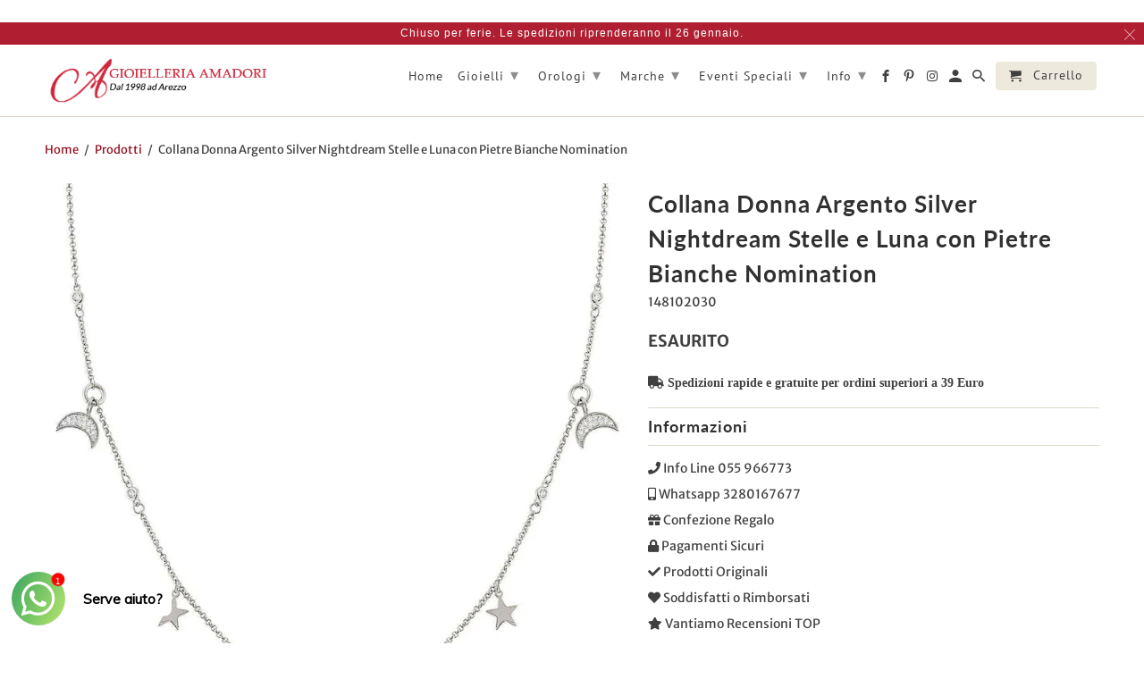

--- FILE ---
content_type: text/html; charset=utf-8
request_url: https://www.gioielleria-amadori.com/products/collana-donna-argento-silver-nightdream-stelle-e-luna-con-pietre-bianche-nomination-148102030
body_size: 60963
content:
<!DOCTYPE html>
<html lang="it-IT">
  <head>
	<script src="//www.gioielleria-amadori.com/cdn/shop/files/pandectes-rules.js?v=5631790554131424686"></script>
	
	
	
	


    <meta charset="utf-8">
    <meta http-equiv="cleartype" content="on">
    <meta name="robots" content="index,follow">
    
<meta name="facebook-domain-verification" content="ki9e4fc2xrwbh7izvt6wtxhctnps2m" />
<meta name="google-site-verification" content="auew788djdQmfMz400bhUOd4VRfTKuNrOgLSueOrgEg" />

    
    <title>Collana Donna Argento Silver Nightdream Stelle e Luna con Pietre... - Gioielleria Amadori</title>

    
      <meta name="description" content="I gioielli Nomination sono frutto di un attento e appassionato lavoro guidato da precisi valori e da un entusiasmo tutto italiano. Scoprite tutte le novità Nomination sul nostro store online." />
    

    

<meta name="author" content="Gioielleria Amadori">
<meta property="og:url" content="https://www.gioielleria-amadori.com/products/collana-donna-argento-silver-nightdream-stelle-e-luna-con-pietre-bianche-nomination-148102030">
<meta property="og:site_name" content="Gioielleria Amadori">


  <meta property="og:type" content="product">
  <meta property="og:title" content="Collana Donna Argento Silver Nightdream Stelle e Luna con Pietre Bianche Nomination">
  
    <meta property="og:image" content="http://www.gioielleria-amadori.com/cdn/shop/products/Collana-Donna-Argento-Silver-Nightdream-Stelle-e-Luna-con-Pietre-Bianche-Nomination-148102030_600x.jpg?v=1570531288">
    <meta property="og:image:secure_url" content="https://www.gioielleria-amadori.com/cdn/shop/products/Collana-Donna-Argento-Silver-Nightdream-Stelle-e-Luna-con-Pietre-Bianche-Nomination-148102030_600x.jpg?v=1570531288">
    
  
  <meta property="og:price:amount" content="64.00">
  <meta property="og:price:currency" content="EUR">


  <meta property="og:description" content="I gioielli Nomination sono frutto di un attento e appassionato lavoro guidato da precisi valori e da un entusiasmo tutto italiano. Scoprite tutte le novità Nomination sul nostro store online.">




<meta name="twitter:card" content="summary">

  <meta name="twitter:title" content="Collana Donna Argento Silver Nightdream Stelle e Luna con Pietre Bianche Nomination">
  <meta name="twitter:description" content="I gioielli Nomination sono frutto di un attento e appassionato lavoro guidato da precisi valori e da un entusiasmo tutto italiano. Le linee di gioielli riuniscono materiali classici provenienti dalla tradizione dei preziosi - oro 18k e argento 925 - e materiali innovativi e di design.
La Collana Donna Argento Silver Nightdream Stelle e Luna con Pietre Bianche Nomination ha un prezzo di listino di 64 euro

Materiale: Argento Silver 925 con Cubic Zirconi bianche
Lunghezza: 38/44 cm
Codice: 148102/030

">
  <meta name="twitter:image" content="https://www.gioielleria-amadori.com/cdn/shop/products/Collana-Donna-Argento-Silver-Nightdream-Stelle-e-Luna-con-Pietre-Bianche-Nomination-148102030_240x.jpg?v=1570531288">
  <meta name="twitter:image:width" content="240">
  <meta name="twitter:image:height" content="240">



    
    

    <!-- Mobile Specific Metas -->
    <meta name="HandheldFriendly" content="True">
    <meta name="MobileOptimized" content="320">
    <meta name="viewport" content="width=device-width,initial-scale=1">
    <meta name="theme-color" content="#ffffff">

    <!-- Stylesheets for Retina 4.5.4 -->
    <link href="//www.gioielleria-amadori.com/cdn/shop/t/48/assets/styles.scss.css?v=108571749126675094461763732394" rel="stylesheet" type="text/css" media="all" />
    <!--[if lte IE 9]>
      <link href="//www.gioielleria-amadori.com/cdn/shop/t/48/assets/ie.css?v=16370617434440559491700208907" rel="stylesheet" type="text/css" media="all" />
    <![endif]-->
    
        <!-- Verified Reviews -->
    ﻿<style type="text/css">
    #idTabavisverifies{
        margin-top: 15px;
        color:#5d717e;
    }
    #idTabavisverifies a{
        color:#5d717e;
        text-decoration: none;
    }
    #idTabavisverifies p{
        margin:0;
        padding:0; 
    }
    #idTabavisverifies .logo,.av_product_award .logo{
       background:url("https://cdn.shopify.com/s/files/1/0531/4841/t/39/assets/netreviews-logo.png?v=1668519278") no-repeat; 
    }
    #idTabavisverifies .logo-small,.av_product_award .logo-small{
        background:url("https://cdn.shopify.com/s/files/1/0531/4841/t/39/assets/netreviews-logo-small.png?v=1668519280") no-repeat; 
    }
    #idTabavisverifies div.ratingWrapper,.av_product_award div.ratingWrapper{
        background:url("https://cdn.shopify.com/s/files/1/0531/4841/t/39/assets/netreviews-mini-stars-0.png?v=1668519281") no-repeat left bottom;
        /*display:inline-block;*/
        height: 12px;
        width: 70px;
    }
    #idTabavisverifies div.ratingInner,.av_product_award div.ratingInner{
        background:url("https://cdn.shopify.com/s/files/1/0531/4841/t/39/assets/netreviews-mini-stars-5.png?v=1668519282") no-repeat left bottom transparent;
        /*display:inline-block;*/	
        height: 12px;
    }
    #idTabavisverifies .triangle-border {
        position: relative;
        padding: 12px;
        margin: 14px 0 3px 0;
        border: 2px solid #DDD;
        color: #000;
        background: #fff;
        -webkit-border-radius: 10px;
        -moz-border-radius: 10px;
        border-radius: 10px;
    }
    #idTabavisverifies .triangle-border.answer{
        margin-left: 20px;
        color:#808080;
    }
    #idTabavisverifies .triangle-border.top::before {
        top: -16px;
        bottom: auto;
        right: auto;
        left: 46px;
        border-width: 0 14px 14px;
    }
    #idTabavisverifies .triangle-border::before {
        content: "";
        position: absolute;
        bottom: -20px;
        right: 40px;
        border-width: 20px 20px 0;
        border-style: solid;
        border-color: #DDD transparent;
        display: block;
        width: 0;
    }
    #idTabavisverifies .triangle-border.top::after {
        top: -13px;
        bottom: auto;
        right: auto;
        left: 47px;
        border-width: 0 13px 13px;
    }
    #idTabavisverifies .triangle-border::after {
        content: "";
        position: absolute;
        bottom: -13px;
        left: 47px;
        border-width: 13px 13px 0;
        border-style: solid;
        border-color: #fff transparent;
        display: block;
        width: 0;
    }

    #idTabavisverifies .triangle-border.answer {
        padding-left: 20px;
    }
    .clear{
        clear: both;
    }
    #idTabavisverifies #headerAV{
        display: block;
        background-color: #474747;
        height:30px;
        -webkit-border-top-left-radius: 10px;
        -webkit-border-top-right-radius: 10px;
        -moz-border-radius-topleft: 10px;
        -moz-border-radius-topright: 10px;
        border-top-left-radius: 10px;
        border-top-right-radius: 10px;
        text-align: center;
        line-height: 30px;
        color:white;
        text-transform: uppercase;
        font-size: 14px;
    }
    #idTabavisverifies #under-headerAV{
        display: block;
        height: 50px;
    }
    #idTabavisverifies #under-headerAV{
    }
    #idTabavisverifies div#aggregateRatingAV {
        list-style: none;
        margin-left: 50px;
        padding-top: 10px;
        float: left;
    }
    #idTabavisverifies div#certificatAV{
        float: right;
        list-style: none;
        padding-top: 10px;
        padding-right: 10px;
    }
    #idTabavisverifies .reviewAV {
        padding-bottom: 20px;
        border-top: 3px solid white;
    }
    #idTabavisverifies .reviewAV div.reviewInfosAV{
        list-style: none;
        margin-top: 15px;
        margin-left: 0;
        margin-right: 0;
        margin-bottom: 0;
    }
    #idTabavisverifies .reviewAV div.reviewInfosAV > div{
        display: inline-block;
        height: 25px;
    }
    #idTabavisverifies .reviewAV div.reviewInfosAV  div.rateAV{
        font-weight: bold;
        font-size: 14px;
    }
    #idTabavisverifies .reviewAV div.reviewInfosAV  div.rateAV img{
        margin-top:1px;
    }
    #idTabavisverifies .triangle-border.answer p.answer-bodyAV{
        margin: 10px 0 0 0 ;
    }
    
    #idTabavisverifies #ajax_comment_content{
        background-color:#f1f1f1;
        padding: 10px;
    }
    /* ExtraRight */ 
    #av_load_next_page{color:#5d717e;text-decoration:none;display:inline-block;padding:4px 14px;margin-bottom:0;font-size:12px;line-height:20px;color:#272822;text-align:center;text-shadow:0 1px 1px rgba(255,255,255,.75);vertical-align:middle;cursor:pointer;background-color:#f5f5f5;background-image:-webkit-gradient(linear,0 0,0 100%,from(#fff),to(#e6e6e6));background-image:-webkit-linear-gradient(top,#fff,#e6e6e6);background-image:-o-linear-gradient(top,#fff,#e6e6e6);background-image:linear-gradient(to bottom,#fff,#e6e6e6);background-image:-moz-linear-gradient(top,#fff,#e6e6e6);background-repeat:repeat-x;border:1px solid #bbb;border-color:rgba(0,0,0,.1) rgba(0,0,0,.1) rgba(0,0,0,.25);border-color:#e6e6e6 #e6e6e6 #bfbfbf;border-bottom-color:#a2a2a2;-webkit-border-radius:4px;-moz-border-radius:4px;border-radius:4px;filter:progid:dximagetransform.microsoft.gradient(startColorstr="#ffffffff", endColorstr="#ffe6e6e6", GradientType=0);filter:progid:dximagetransform.microsoft.gradient(enabled=false);-webkit-box-shadow:inset 0 1px 0 rgba(255,255,255,.2),0 1px 2px rgba(0,0,0,.05);-moz-box-shadow:inset 0 1px 0 rgba(255,255,255,.2),0 1px 2px rgba(0,0,0,.05);box-shadow:inset 0 1px 0 rgba(255,255,255,.2),0 1px 2px rgba(0,0,0,.05);margin-top:10px;}
    /* FIN ExtraRight */

    .av_product_award a {
        display: inline-block;
    }
    .av_product_award .rating-link {
        padding-left: 5px;
    }
</style>
    
    <!-- Verified Reviews -->

    
      <link rel="shortcut icon" type="image/x-icon" href="//www.gioielleria-amadori.com/cdn/shop/files/favicon_cea0b98c-cd1d-4513-b104-ada5c4b41fb9_32x32.png?v=1749069123">
    

    <link rel="canonical" href="https://www.gioielleria-amadori.com/products/collana-donna-argento-silver-nightdream-stelle-e-luna-con-pietre-bianche-nomination-148102030" />

    

    <script src="//www.gioielleria-amadori.com/cdn/shop/t/48/assets/app.js?v=104364103729058247101743751599" type="text/javascript"></script>
    
<script>
                    var queryString = window.location.search;

                    if(queryString != '') {
                        var pathName = window.location.pathname;
                        var url = pathName + queryString;
                        var urlsToCheck = '/vintage,/all/'
                        var urlsToCheck = urlsToCheck.split(',');
                        var allowUrlsToCheck = ''
                        if(allowUrlsToCheck != '') {
                            var allowUrlsToCheck = allowUrlsToCheck.split(',');
                        }

                        if(document.readyState === "complete" || (document.readyState !== "loading" && !document.documentElement.doScroll)) {
                            var processNoIndex = true;
                        } else {
                            var processNoIndex = true;
                        }

                        if(processNoIndex == true) {
                            var allowFound = false;
                            var applyNoIndex = false;

                            if(allowUrlsToCheck != '') {
                                for (i = 0; i < allowUrlsToCheck.length; i++) {
                                    var allowCheckQueryString = url.includes(allowUrlsToCheck[i]);

                                    if(allowCheckQueryString == true) {
                                        allowFound = true;
                                        break;
                                    }
                                }
                            }

                            if(allowFound == false) {
                                for (i = 0; i < urlsToCheck.length; i++) {
                                    var checkQueryString = url.includes(urlsToCheck[i]);

                                    if(checkQueryString == true) {
                                        applyNoIndex = true;
                                        break;
                                    }
                                }

                                if(applyNoIndex == true) {
                                    var metaRobots = document.getElementsByName("robots");
                                    for(var i=metaRobots.length-1;i>=0;i--)
                                    {
                                        metaRobots[i].parentNode.removeChild(metaRobots[i]);
                                    }

                                    var meta = document.createElement('meta');
                                    meta.name = "robots";
                                    meta.content = "noindex, nofollow";
                                    document.getElementsByTagName('head')[0].appendChild(meta);
                                }
                            } else {
                                var metaRobots = document.getElementsByName("robots");
                                for(var i=metaRobots.length-1;i>=0;i--)
                                {
                                    metaRobots[i].parentNode.removeChild(metaRobots[i]);
                                }
                            }
                        }
                    }
                </script>
            



<script>window.performance && window.performance.mark && window.performance.mark('shopify.content_for_header.start');</script><meta name="google-site-verification" content="auew788djdQmfMz400bhUOd4VRfTKuNrOgLSueOrgEg">
<meta id="shopify-digital-wallet" name="shopify-digital-wallet" content="/5314841/digital_wallets/dialog">
<meta name="shopify-checkout-api-token" content="71b976d733e1f62c4eb432c07474d5a7">
<meta id="in-context-paypal-metadata" data-shop-id="5314841" data-venmo-supported="false" data-environment="production" data-locale="en_US" data-paypal-v4="true" data-currency="EUR">
<link rel="alternate" type="application/json+oembed" href="https://www.gioielleria-amadori.com/products/collana-donna-argento-silver-nightdream-stelle-e-luna-con-pietre-bianche-nomination-148102030.oembed">
<script async="async" src="/checkouts/internal/preloads.js?locale=it-IT"></script>
<link rel="preconnect" href="https://shop.app" crossorigin="anonymous">
<script async="async" src="https://shop.app/checkouts/internal/preloads.js?locale=it-IT&shop_id=5314841" crossorigin="anonymous"></script>
<script id="apple-pay-shop-capabilities" type="application/json">{"shopId":5314841,"countryCode":"IT","currencyCode":"EUR","merchantCapabilities":["supports3DS"],"merchantId":"gid:\/\/shopify\/Shop\/5314841","merchantName":"Gioielleria Amadori","requiredBillingContactFields":["postalAddress","email","phone"],"requiredShippingContactFields":["postalAddress","email","phone"],"shippingType":"shipping","supportedNetworks":["visa","maestro","masterCard","amex"],"total":{"type":"pending","label":"Gioielleria Amadori","amount":"1.00"},"shopifyPaymentsEnabled":true,"supportsSubscriptions":true}</script>
<script id="shopify-features" type="application/json">{"accessToken":"71b976d733e1f62c4eb432c07474d5a7","betas":["rich-media-storefront-analytics"],"domain":"www.gioielleria-amadori.com","predictiveSearch":true,"shopId":5314841,"locale":"it"}</script>
<script>var Shopify = Shopify || {};
Shopify.shop = "www-gioelleria-amadori-com.myshopify.com";
Shopify.locale = "it-IT";
Shopify.currency = {"active":"EUR","rate":"1.0"};
Shopify.country = "IT";
Shopify.theme = {"name":"Tema Standard 2023","id":155155595592,"schema_name":"Retina","schema_version":"4.5.4","theme_store_id":null,"role":"main"};
Shopify.theme.handle = "null";
Shopify.theme.style = {"id":null,"handle":null};
Shopify.cdnHost = "www.gioielleria-amadori.com/cdn";
Shopify.routes = Shopify.routes || {};
Shopify.routes.root = "/";</script>
<script type="module">!function(o){(o.Shopify=o.Shopify||{}).modules=!0}(window);</script>
<script>!function(o){function n(){var o=[];function n(){o.push(Array.prototype.slice.apply(arguments))}return n.q=o,n}var t=o.Shopify=o.Shopify||{};t.loadFeatures=n(),t.autoloadFeatures=n()}(window);</script>
<script>
  window.ShopifyPay = window.ShopifyPay || {};
  window.ShopifyPay.apiHost = "shop.app\/pay";
  window.ShopifyPay.redirectState = null;
</script>
<script id="shop-js-analytics" type="application/json">{"pageType":"product"}</script>
<script defer="defer" async type="module" src="//www.gioielleria-amadori.com/cdn/shopifycloud/shop-js/modules/v2/client.init-shop-cart-sync_dvfQaB1V.it.esm.js"></script>
<script defer="defer" async type="module" src="//www.gioielleria-amadori.com/cdn/shopifycloud/shop-js/modules/v2/chunk.common_BW-OJwDu.esm.js"></script>
<script defer="defer" async type="module" src="//www.gioielleria-amadori.com/cdn/shopifycloud/shop-js/modules/v2/chunk.modal_CX4jaIRf.esm.js"></script>
<script type="module">
  await import("//www.gioielleria-amadori.com/cdn/shopifycloud/shop-js/modules/v2/client.init-shop-cart-sync_dvfQaB1V.it.esm.js");
await import("//www.gioielleria-amadori.com/cdn/shopifycloud/shop-js/modules/v2/chunk.common_BW-OJwDu.esm.js");
await import("//www.gioielleria-amadori.com/cdn/shopifycloud/shop-js/modules/v2/chunk.modal_CX4jaIRf.esm.js");

  window.Shopify.SignInWithShop?.initShopCartSync?.({"fedCMEnabled":true,"windoidEnabled":true});

</script>
<script>
  window.Shopify = window.Shopify || {};
  if (!window.Shopify.featureAssets) window.Shopify.featureAssets = {};
  window.Shopify.featureAssets['shop-js'] = {"shop-cart-sync":["modules/v2/client.shop-cart-sync_CGEUFKvL.it.esm.js","modules/v2/chunk.common_BW-OJwDu.esm.js","modules/v2/chunk.modal_CX4jaIRf.esm.js"],"init-fed-cm":["modules/v2/client.init-fed-cm_Q280f13X.it.esm.js","modules/v2/chunk.common_BW-OJwDu.esm.js","modules/v2/chunk.modal_CX4jaIRf.esm.js"],"shop-cash-offers":["modules/v2/client.shop-cash-offers_DoRGZwcj.it.esm.js","modules/v2/chunk.common_BW-OJwDu.esm.js","modules/v2/chunk.modal_CX4jaIRf.esm.js"],"shop-login-button":["modules/v2/client.shop-login-button_DMM6ww0E.it.esm.js","modules/v2/chunk.common_BW-OJwDu.esm.js","modules/v2/chunk.modal_CX4jaIRf.esm.js"],"pay-button":["modules/v2/client.pay-button_B6q2F277.it.esm.js","modules/v2/chunk.common_BW-OJwDu.esm.js","modules/v2/chunk.modal_CX4jaIRf.esm.js"],"shop-button":["modules/v2/client.shop-button_COUnjhWS.it.esm.js","modules/v2/chunk.common_BW-OJwDu.esm.js","modules/v2/chunk.modal_CX4jaIRf.esm.js"],"avatar":["modules/v2/client.avatar_BTnouDA3.it.esm.js"],"init-windoid":["modules/v2/client.init-windoid_CrSLay9H.it.esm.js","modules/v2/chunk.common_BW-OJwDu.esm.js","modules/v2/chunk.modal_CX4jaIRf.esm.js"],"init-shop-for-new-customer-accounts":["modules/v2/client.init-shop-for-new-customer-accounts_BGmSGr-t.it.esm.js","modules/v2/client.shop-login-button_DMM6ww0E.it.esm.js","modules/v2/chunk.common_BW-OJwDu.esm.js","modules/v2/chunk.modal_CX4jaIRf.esm.js"],"init-shop-email-lookup-coordinator":["modules/v2/client.init-shop-email-lookup-coordinator_BMjbsTlQ.it.esm.js","modules/v2/chunk.common_BW-OJwDu.esm.js","modules/v2/chunk.modal_CX4jaIRf.esm.js"],"init-shop-cart-sync":["modules/v2/client.init-shop-cart-sync_dvfQaB1V.it.esm.js","modules/v2/chunk.common_BW-OJwDu.esm.js","modules/v2/chunk.modal_CX4jaIRf.esm.js"],"shop-toast-manager":["modules/v2/client.shop-toast-manager_C1IUOXW7.it.esm.js","modules/v2/chunk.common_BW-OJwDu.esm.js","modules/v2/chunk.modal_CX4jaIRf.esm.js"],"init-customer-accounts":["modules/v2/client.init-customer-accounts_DyWT7tGr.it.esm.js","modules/v2/client.shop-login-button_DMM6ww0E.it.esm.js","modules/v2/chunk.common_BW-OJwDu.esm.js","modules/v2/chunk.modal_CX4jaIRf.esm.js"],"init-customer-accounts-sign-up":["modules/v2/client.init-customer-accounts-sign-up_DR74S9QP.it.esm.js","modules/v2/client.shop-login-button_DMM6ww0E.it.esm.js","modules/v2/chunk.common_BW-OJwDu.esm.js","modules/v2/chunk.modal_CX4jaIRf.esm.js"],"shop-follow-button":["modules/v2/client.shop-follow-button_C7goD_zf.it.esm.js","modules/v2/chunk.common_BW-OJwDu.esm.js","modules/v2/chunk.modal_CX4jaIRf.esm.js"],"checkout-modal":["modules/v2/client.checkout-modal_Cy_s3Hxe.it.esm.js","modules/v2/chunk.common_BW-OJwDu.esm.js","modules/v2/chunk.modal_CX4jaIRf.esm.js"],"shop-login":["modules/v2/client.shop-login_ByWJfYRH.it.esm.js","modules/v2/chunk.common_BW-OJwDu.esm.js","modules/v2/chunk.modal_CX4jaIRf.esm.js"],"lead-capture":["modules/v2/client.lead-capture_B-cWF8Yd.it.esm.js","modules/v2/chunk.common_BW-OJwDu.esm.js","modules/v2/chunk.modal_CX4jaIRf.esm.js"],"payment-terms":["modules/v2/client.payment-terms_B2vYrkY2.it.esm.js","modules/v2/chunk.common_BW-OJwDu.esm.js","modules/v2/chunk.modal_CX4jaIRf.esm.js"]};
</script>
<script>(function() {
  var isLoaded = false;
  function asyncLoad() {
    if (isLoaded) return;
    isLoaded = true;
    var urls = ["https:\/\/chimpstatic.com\/mcjs-connected\/js\/users\/c7abe691ce8ce4ef8f727b01a\/21cecb40206b3a36fa89a7d52.js?shop=www-gioelleria-amadori-com.myshopify.com","\/\/dyuszqdfuyvqq.cloudfront.net\/packs\/mf_embed_v8.js?mf_token=2cd2967e-75a0-43b1-8b0c-3bfffbda0984\u0026shop=www-gioelleria-amadori-com.myshopify.com","https:\/\/cdn.shopify.com\/s\/files\/1\/0033\/3538\/9233\/files\/pushdaddy_v22.js?v=1634573992\u0026shop=www-gioelleria-amadori-com.myshopify.com","https:\/\/cdn.shopify.com\/s\/files\/1\/0683\/1371\/0892\/files\/splmn-shopify-prod-August-31.min.js?v=1693985059\u0026shop=www-gioelleria-amadori-com.myshopify.com","https:\/\/bannerbeaver.herokuapp.com\/script.js?shop=www-gioelleria-amadori-com.myshopify.com","https:\/\/api.omappapi.com\/shopify\/embed\/?shop=www-gioelleria-amadori-com.myshopify.com","https:\/\/cdn.shopify.com\/s\/files\/1\/0033\/3538\/9233\/files\/pushdaddy_a3.js?shop=www-gioelleria-amadori-com.myshopify.com","https:\/\/d3p29gcwgas9m8.cloudfront.net\/assets\/js\/index.js?shop=www-gioelleria-amadori-com.myshopify.com","https:\/\/cdn.shopify.com\/s\/files\/1\/0033\/3538\/9233\/files\/pushdaddy_a7.js?shop=www-gioelleria-amadori-com.myshopify.com","https:\/\/stack-discounts.merchantyard.com\/js\/integrations\/script.js?v=3345\u0026shop=www-gioelleria-amadori-com.myshopify.com","https:\/\/s3.eu-west-1.amazonaws.com\/production-klarna-il-shopify-osm\/473652f16f1a99b0611ecde897c952172e0c7485\/www-gioelleria-amadori-com.myshopify.com-1736617129323.js?shop=www-gioelleria-amadori-com.myshopify.com","https:\/\/omnisnippet1.com\/platforms\/shopify.js?source=scriptTag\u0026v=2025-09-02T13\u0026shop=www-gioelleria-amadori-com.myshopify.com"];
    for (var i = 0; i < urls.length; i++) {
      var s = document.createElement('script');
      s.type = 'text/javascript';
      s.async = true;
      s.src = urls[i];
      var x = document.getElementsByTagName('script')[0];
      x.parentNode.insertBefore(s, x);
    }
  };
  if(window.attachEvent) {
    window.attachEvent('onload', asyncLoad);
  } else {
    window.addEventListener('load', asyncLoad, false);
  }
})();</script>
<script id="__st">var __st={"a":5314841,"offset":3600,"reqid":"982eb5bb-ec2f-4385-a9c2-0ccff60bf21f-1769150068","pageurl":"www.gioielleria-amadori.com\/products\/collana-donna-argento-silver-nightdream-stelle-e-luna-con-pietre-bianche-nomination-148102030","u":"d128137ad062","p":"product","rtyp":"product","rid":4189704355953};</script>
<script>window.ShopifyPaypalV4VisibilityTracking = true;</script>
<script id="captcha-bootstrap">!function(){'use strict';const t='contact',e='account',n='new_comment',o=[[t,t],['blogs',n],['comments',n],[t,'customer']],c=[[e,'customer_login'],[e,'guest_login'],[e,'recover_customer_password'],[e,'create_customer']],r=t=>t.map((([t,e])=>`form[action*='/${t}']:not([data-nocaptcha='true']) input[name='form_type'][value='${e}']`)).join(','),a=t=>()=>t?[...document.querySelectorAll(t)].map((t=>t.form)):[];function s(){const t=[...o],e=r(t);return a(e)}const i='password',u='form_key',d=['recaptcha-v3-token','g-recaptcha-response','h-captcha-response',i],f=()=>{try{return window.sessionStorage}catch{return}},m='__shopify_v',_=t=>t.elements[u];function p(t,e,n=!1){try{const o=window.sessionStorage,c=JSON.parse(o.getItem(e)),{data:r}=function(t){const{data:e,action:n}=t;return t[m]||n?{data:e,action:n}:{data:t,action:n}}(c);for(const[e,n]of Object.entries(r))t.elements[e]&&(t.elements[e].value=n);n&&o.removeItem(e)}catch(o){console.error('form repopulation failed',{error:o})}}const l='form_type',E='cptcha';function T(t){t.dataset[E]=!0}const w=window,h=w.document,L='Shopify',v='ce_forms',y='captcha';let A=!1;((t,e)=>{const n=(g='f06e6c50-85a8-45c8-87d0-21a2b65856fe',I='https://cdn.shopify.com/shopifycloud/storefront-forms-hcaptcha/ce_storefront_forms_captcha_hcaptcha.v1.5.2.iife.js',D={infoText:'Protetto da hCaptcha',privacyText:'Privacy',termsText:'Termini'},(t,e,n)=>{const o=w[L][v],c=o.bindForm;if(c)return c(t,g,e,D).then(n);var r;o.q.push([[t,g,e,D],n]),r=I,A||(h.body.append(Object.assign(h.createElement('script'),{id:'captcha-provider',async:!0,src:r})),A=!0)});var g,I,D;w[L]=w[L]||{},w[L][v]=w[L][v]||{},w[L][v].q=[],w[L][y]=w[L][y]||{},w[L][y].protect=function(t,e){n(t,void 0,e),T(t)},Object.freeze(w[L][y]),function(t,e,n,w,h,L){const[v,y,A,g]=function(t,e,n){const i=e?o:[],u=t?c:[],d=[...i,...u],f=r(d),m=r(i),_=r(d.filter((([t,e])=>n.includes(e))));return[a(f),a(m),a(_),s()]}(w,h,L),I=t=>{const e=t.target;return e instanceof HTMLFormElement?e:e&&e.form},D=t=>v().includes(t);t.addEventListener('submit',(t=>{const e=I(t);if(!e)return;const n=D(e)&&!e.dataset.hcaptchaBound&&!e.dataset.recaptchaBound,o=_(e),c=g().includes(e)&&(!o||!o.value);(n||c)&&t.preventDefault(),c&&!n&&(function(t){try{if(!f())return;!function(t){const e=f();if(!e)return;const n=_(t);if(!n)return;const o=n.value;o&&e.removeItem(o)}(t);const e=Array.from(Array(32),(()=>Math.random().toString(36)[2])).join('');!function(t,e){_(t)||t.append(Object.assign(document.createElement('input'),{type:'hidden',name:u})),t.elements[u].value=e}(t,e),function(t,e){const n=f();if(!n)return;const o=[...t.querySelectorAll(`input[type='${i}']`)].map((({name:t})=>t)),c=[...d,...o],r={};for(const[a,s]of new FormData(t).entries())c.includes(a)||(r[a]=s);n.setItem(e,JSON.stringify({[m]:1,action:t.action,data:r}))}(t,e)}catch(e){console.error('failed to persist form',e)}}(e),e.submit())}));const S=(t,e)=>{t&&!t.dataset[E]&&(n(t,e.some((e=>e===t))),T(t))};for(const o of['focusin','change'])t.addEventListener(o,(t=>{const e=I(t);D(e)&&S(e,y())}));const B=e.get('form_key'),M=e.get(l),P=B&&M;t.addEventListener('DOMContentLoaded',(()=>{const t=y();if(P)for(const e of t)e.elements[l].value===M&&p(e,B);[...new Set([...A(),...v().filter((t=>'true'===t.dataset.shopifyCaptcha))])].forEach((e=>S(e,t)))}))}(h,new URLSearchParams(w.location.search),n,t,e,['guest_login'])})(!0,!0)}();</script>
<script integrity="sha256-4kQ18oKyAcykRKYeNunJcIwy7WH5gtpwJnB7kiuLZ1E=" data-source-attribution="shopify.loadfeatures" defer="defer" src="//www.gioielleria-amadori.com/cdn/shopifycloud/storefront/assets/storefront/load_feature-a0a9edcb.js" crossorigin="anonymous"></script>
<script crossorigin="anonymous" defer="defer" src="//www.gioielleria-amadori.com/cdn/shopifycloud/storefront/assets/shopify_pay/storefront-65b4c6d7.js?v=20250812"></script>
<script data-source-attribution="shopify.dynamic_checkout.dynamic.init">var Shopify=Shopify||{};Shopify.PaymentButton=Shopify.PaymentButton||{isStorefrontPortableWallets:!0,init:function(){window.Shopify.PaymentButton.init=function(){};var t=document.createElement("script");t.src="https://www.gioielleria-amadori.com/cdn/shopifycloud/portable-wallets/latest/portable-wallets.it.js",t.type="module",document.head.appendChild(t)}};
</script>
<script data-source-attribution="shopify.dynamic_checkout.buyer_consent">
  function portableWalletsHideBuyerConsent(e){var t=document.getElementById("shopify-buyer-consent"),n=document.getElementById("shopify-subscription-policy-button");t&&n&&(t.classList.add("hidden"),t.setAttribute("aria-hidden","true"),n.removeEventListener("click",e))}function portableWalletsShowBuyerConsent(e){var t=document.getElementById("shopify-buyer-consent"),n=document.getElementById("shopify-subscription-policy-button");t&&n&&(t.classList.remove("hidden"),t.removeAttribute("aria-hidden"),n.addEventListener("click",e))}window.Shopify?.PaymentButton&&(window.Shopify.PaymentButton.hideBuyerConsent=portableWalletsHideBuyerConsent,window.Shopify.PaymentButton.showBuyerConsent=portableWalletsShowBuyerConsent);
</script>
<script data-source-attribution="shopify.dynamic_checkout.cart.bootstrap">document.addEventListener("DOMContentLoaded",(function(){function t(){return document.querySelector("shopify-accelerated-checkout-cart, shopify-accelerated-checkout")}if(t())Shopify.PaymentButton.init();else{new MutationObserver((function(e,n){t()&&(Shopify.PaymentButton.init(),n.disconnect())})).observe(document.body,{childList:!0,subtree:!0})}}));
</script>
<link id="shopify-accelerated-checkout-styles" rel="stylesheet" media="screen" href="https://www.gioielleria-amadori.com/cdn/shopifycloud/portable-wallets/latest/accelerated-checkout-backwards-compat.css" crossorigin="anonymous">
<style id="shopify-accelerated-checkout-cart">
        #shopify-buyer-consent {
  margin-top: 1em;
  display: inline-block;
  width: 100%;
}

#shopify-buyer-consent.hidden {
  display: none;
}

#shopify-subscription-policy-button {
  background: none;
  border: none;
  padding: 0;
  text-decoration: underline;
  font-size: inherit;
  cursor: pointer;
}

#shopify-subscription-policy-button::before {
  box-shadow: none;
}

      </style>

<script>window.performance && window.performance.mark && window.performance.mark('shopify.content_for_header.end');</script>

    <noscript>
      <style>
        .lazyload--mirage+.transition-helper {
          display: none;
        }
        .image__fallback {
          width: 100vw;
          display: block !important;
          max-width: 100vw !important;
          margin-bottom: 0;
        }
        .no-js-only {
          display: inherit !important;
        }
        .icon-cart.cart-button {
          display: none;
        }
        .lazyload {
          opacity: 1;
          -webkit-filter: blur(0);
          filter: blur(0);
        }
        .animate_right,
        .animate_left,
        .animate_up,
        .animate_down {
          opacity: 1;
        }
        .flexslider .slides>li {
          display: block;
        }
        .product_section .product_form {
          opacity: 1;
        }
        .multi_select,
        form .select {
          display: block !important;
        }
        .swatch_options {
          display: none;
        }
        .primary_logo {
          display: block;
        }
      </style>
    </noscript>
    
    <link rel="stylesheet" href="https://use.fontawesome.com/releases/v5.4.1/css/all.css" integrity="sha384-5sAR7xN1Nv6T6+dT2mhtzEpVJvfS3NScPQTrOxhwjIuvcA67KV2R5Jz6kr4abQsz" crossorigin="anonymous">
  <!--begin-bc-sf-filter-css-->
  <style data-id="bc-sf-filter-style" type="text/css">
      #bc-sf-filter-options-wrapper .bc-sf-filter-option-block .bc-sf-filter-block-title h3,
      #bc-sf-filter-tree-h .bc-sf-filter-option-block .bc-sf-filter-block-title a {font-size: 16px !important;font-weight: 600 !important;text-transform: capitalize !important;font-family: "PT SANS" !important;}
      #bc-sf-filter-options-wrapper .bc-sf-filter-option-block .bc-sf-filter-block-content ul li a,
      #bc-sf-filter-tree-h .bc-sf-filter-option-block .bc-sf-filter-block-content ul li a {}
      #bc-sf-filter-tree-mobile button {}
    </style><link href="//www.gioielleria-amadori.com/cdn/shop/t/48/assets/bc-sf-filter.scss.css?v=60340444705698055681704704189" rel="stylesheet" type="text/css" media="all" />

<!--end-bc-sf-filter-css-->













  <script type="application/ld+json">
    {
      "@context": "http://schema.org",
      "@type": "BreadcrumbList",
      "itemListElement": [
      
          
            {
              "@type": "ListItem",
              "position": 1,
              "item": {
                "@id": "https://www.gioielleria-amadori.com/products",
                "name": "Translation missing: it-IT.structured_data.breadcrumbs.products"
              }
            },
          
          {
            "@type": "ListItem",
            "position": 2,
            "item": {
              "@id": "https://www.gioielleria-amadori.com/products/collana-donna-argento-silver-nightdream-stelle-e-luna-con-pietre-bianche-nomination-148102030",
              "name": "Collana Donna Argento Silver Nightdream Stelle e Luna con Pietre Bianche Nomination"
            }
          }
        
      ]
    }
  </script>





  
  


  <script type="application/ld+json">
  {
    "@context": "http://schema.org/",
    "@type": "Product",
    "gtin13": null,
    "name": "Collana Donna Argento Silver Nightdream Stelle e Luna con Pietre Bianche Nomination",
    "image": "https:\/\/www.gioielleria-amadori.com\/cdn\/shop\/products\/Collana-Donna-Argento-Silver-Nightdream-Stelle-e-Luna-con-Pietre-Bianche-Nomination-148102030_1024x1024.jpg",
    
      "description": "\u003cp\u003eI gioielli \u003cstrong\u003eNomination\u003c\/strong\u003e sono frutto di un attento e appassionato lavoro guidato da precisi valori e da un entusiasmo tutto italiano. Le linee di gioielli riuniscono materiali classici provenienti dalla tradizione dei preziosi - oro 18k e argento 925 - e materiali innovativi e di design.\u003c\/p\u003e\n\u003cp\u003eLa Collana Donna Argento Silver Nightdream Stelle e Luna con Pietre Bianche Nomination ha un prezzo di listino di 64 euro\u003c\/p\u003e\n\u003cul\u003e\n\u003cli\u003eMateriale: Argento Silver 925 con Cubic Zirconi bianche\u003c\/li\u003e\n\u003cli\u003eLunghezza: 38\/44 cm\u003c\/li\u003e\n\u003cli\u003eCodice: 148102\/030\u003c\/li\u003e\n\u003c\/ul\u003e\n",
    
    
      "brand": {
        "@type": "Thing",
        "name": "Nomination"
      },
    
    
      "sku": "148102030",
    
    
    "offers": {
      "@type": "Offer",
      "priceCurrency": "EUR",
      "price": 64.0,
      "availability": "http://schema.org/OutOfStock",
      "itemCondition": "http://schema.org/NewCondition",
      "url": "https://www.gioielleria-amadori.com/products/collana-donna-argento-silver-nightdream-stelle-e-luna-con-pietre-bianche-nomination-148102030?variant=30311979909233",
      "seller": {
        "@type": "Organization",
        "name": "Gioielleria Amadori"
      },
      "priceValidUntil": "2027-01-23",
          "review": {
     "@type": "Review",
     "reviewRating": {
       "@type": "Rating",
       "ratingValue": "5",
       "bestRating": "5"
     },
     "author": {
       "@type": "Person",
       "name": "Luigi Bianche"
     }
    },
    
    "aggregateRating": {
     "@type": "AggregateRating",
     "ratingValue": "5",
     "reviewCount": "3284"
     }
    }
  }
  </script>




<script type="application/ld+json">
  {
    "@context": "http://schema.org",
    "@type": "WebSite",
    "name": "Gioielleria Amadori",
    "url": "https://www.gioielleria-amadori.com"
  }
</script>
  

<script>
function handleMakeAnOfferClicks(event) {
  ga('send', 'event', {
    eventCategory: 'Contact Request',
    eventAction: 'click',
    eventLabel: 'MakeAnOffer'
  });
  console.log("MakeAnOffer click");
};  
var checkMakeAnOfferButtonExist = setInterval(function() {
   if ($('#mf_container').length) {
	var MakeAnOfferButtons = document.getElementsByClassName('mf_button');
	var MakeAnOfferButton = MakeAnOfferButtons[0];
	MakeAnOfferButton.setAttribute("onclick","handleMakeAnOfferClicks()");  
	document.getElementById("mf_container").setAttribute("onclick","handleMakeAnOfferClicks()");
    document.getElementById("mf_container").addEventListener("click", handleMakeAnOfferClicks);
    clearInterval(checkMakeAnOfferButtonExist);
    console.log("MakeAnOffer found!");
   }
}, 100); // check every 100ms
</script>


<script>
function handleWhatsappButtonClicks(event) {
  ga('send', 'event', {
    eventCategory: 'Contact Request',
    eventAction: 'click',
    eventLabel: 'WhatsappButton'
  });
  console.log("WhatsappButton click");
};
var checkWAButtonExist = setInterval(function() {
   if ($('#pushdaddy-widget').length) {
	document.getElementById("pushdaddy-widget").setAttribute("onclick","handleWhatsappButtonClicks()");       
    clearInterval(checkWAButtonExist);
   }
}, 100); // check every 100ms
</script>


<script>
function handleMailFormClicks(event) {
  ga('send', 'event', {
    eventCategory: 'Contact Request',
    eventAction: 'click',
    eventLabel: 'MailForm'
  });
  console.log("MailForm click");
};
var checkMailFormExist = setInterval(function() {
   if ($('#contactFormSubmit').length) {
	document.getElementById("contactFormSubmit").setAttribute("onclick","handleMailFormClicks()");       
    clearInterval(checkMailFormExist);
   }
}, 100); // check every 100ms  
</script>


<script>
function handleAddToCartClicks(event) {
  ga('send', 'event', {
    eventCategory: 'Funnel',
    eventAction: 'click',
    eventLabel: 'AddToCart'
  });
  console.log("AddToCart click");
};
</script>


<script>
function handleStartCheckoutClicks(event) {
  ga('send', 'event', {
    eventCategory: 'Funnel',
    eventAction: 'click',
    eventLabel: 'StartCheckout'
  });
  console.log("StartCheckout click");
};
var checkCassaExist = setInterval(function() {
   if ($('#checkout').length) {
	document.getElementById("checkout").setAttribute("onclick","handleStartCheckoutClicks()");       
    clearInterval(checkCassaExist);
   }
}, 100); // check every 100ms  
var checkAltCassaExist = setInterval(function() {
   if ($('#dynamic-checkout-cart').length) {
	document.getElementById("dynamic-checkout-cart").setAttribute("onclick","handleStartCheckoutClicks()");       
    clearInterval(checkAltCassaExist);
   }
}, 100); // check every 100ms    
</script>


<script>
function handleProductInfoTabClicks(event) {
  ga('send', 'event', {
    eventCategory: 'Info',
    eventAction: 'click',
    eventLabel: 'ProductInfoTab'
  });
  console.log("ProductInfoTab click");
};
var checkProductInfoTabExist = setInterval(function() {
   if ($('#tab1').length) {
	var producttabsections = document.getElementsByClassName('tabs');
	var producttabsection = producttabsections[0];
	producttabsection.setAttribute("onclick","handleProductInfoTabClicks()");  
    clearInterval(checkProductInfoTabExist);
   }
}, 100); // check every 100ms      
</script>


<script>
function handleRelatedProductsClicks(event) {
  ga('send', 'event', {
    eventCategory: 'Info',
    eventAction: 'click',
    eventLabel: 'RelatedProducts'
  });
  console.log("RelatedProducts click");
};
var checkRelatedProductsExist = setInterval(function() {
   if ($('#related-products').length) {
	document.getElementById("related-products").setAttribute("onclick","handleRelatedProductsClicks()");       
    clearInterval(checkRelatedProductsExist);
   }
}, 100); // check every 100ms      
</script>


<script>
function handleSearchClicks(event) {
  ga('send', 'event', {
    eventCategory: 'Info',
    eventAction: 'click',
    eventLabel: 'Search'
  });
  console.log("Search click");
};
var checkSearchExist = setInterval(function() {
   if ($('#search-toggle').length) {
	document.getElementById("search-toggle").setAttribute("onclick","handleSearchClicks()");       
    clearInterval(checkSearchExist);
   }
}, 100); // check every 100ms      
</script>    
  <script id="dcScript">
  var dcCart = {"note":null,"attributes":{},"original_total_price":0,"total_price":0,"total_discount":0,"total_weight":0.0,"item_count":0,"items":[],"requires_shipping":false,"currency":"EUR","items_subtotal_price":0,"cart_level_discount_applications":[],"checkout_charge_amount":0};
  
  
  var dcCustomerId = false;
  var dcCustomerEmail = false;
  var dcCustomerTags = false;
  
  var dcCurrency = '&euro;{{amount}}';
</script>

  <!-- "snippets/shogun-head.liquid" was not rendered, the associated app was uninstalled -->
<!--Gem_Page_Header_Script-->
<!-- "snippets/gem-app-header-scripts.liquid" was not rendered, the associated app was uninstalled -->
<!--End_Gem_Page_Header_Script-->


<script type="text/javascript">
  var __GemSettings = {
    "domain": "www.gioielleria-amadori.com",
    "currency": "EUR",
    "money": "&euro;{{amount}}",
    "template_name": "product",
    "cart.item_count": "0"
  }
</script>




  
  











    
  <!-- Verified Reviews JosephTest -->
  <style type="text/css">
     .av_product_award .AV_button {
        padding-left: 0px !important;
    }
  </style>
<script type="text/javascript">
  window.Rivo = window.Rivo || {};
  window.Rivo.common = window.Rivo.common || {};
  window.Rivo.common.shop = {
    permanent_domain: 'www-gioelleria-amadori-com.myshopify.com',
    currency: "EUR",
    money_format: "\u0026euro;{{amount}}",
    id: 5314841
  };
  

  window.Rivo.common.template = 'product';
  window.Rivo.common.cart = {};
  window.Rivo.common.vapid_public_key = "BJuXCmrtTK335SuczdNVYrGVtP_WXn4jImChm49st7K7z7e8gxSZUKk4DhUpk8j2Xpiw5G4-ylNbMKLlKkUEU98=";
  window.Rivo.global_config = {"asset_urls":{"loy":{"api_js":"https:\/\/cdn.shopify.com\/s\/files\/1\/0194\/1736\/6592\/t\/1\/assets\/ba_rivo_api.js?v=1682544122","init_js":"https:\/\/cdn.shopify.com\/s\/files\/1\/0194\/1736\/6592\/t\/1\/assets\/ba_loy_init.js?v=1682544113","referrals_js":"https:\/\/cdn.shopify.com\/s\/files\/1\/0194\/1736\/6592\/t\/1\/assets\/ba_loy_referrals.js?v=1682544119","referrals_css":"https:\/\/cdn.shopify.com\/s\/files\/1\/0194\/1736\/6592\/t\/1\/assets\/ba_loy_referrals.css?v=1678639051","widget_js":"https:\/\/cdn.shopify.com\/s\/files\/1\/0194\/1736\/6592\/t\/1\/assets\/ba_loy_widget.js?v=1682544115","widget_css":"https:\/\/cdn.shopify.com\/s\/files\/1\/0194\/1736\/6592\/t\/1\/assets\/ba_loy_widget.css?v=1673976822","page_init_js":"https:\/\/cdn.shopify.com\/s\/files\/1\/0194\/1736\/6592\/t\/1\/assets\/ba_loy_page_init.js?v=1682544116","page_widget_js":"https:\/\/cdn.shopify.com\/s\/files\/1\/0194\/1736\/6592\/t\/1\/assets\/ba_loy_page_widget.js?v=1682544117","page_widget_css":"https:\/\/cdn.shopify.com\/s\/files\/1\/0194\/1736\/6592\/t\/1\/assets\/ba_loy_page.css?v=1673976829","page_preview_js":"\/assets\/msg\/loy_page_preview.js"},"rev":{"init_js":"https:\/\/cdn.shopify.com\/s\/files\/1\/0194\/1736\/6592\/t\/1\/assets\/ba_rev_init.js?v=1681565796","display_js":"https:\/\/cdn.shopify.com\/s\/files\/1\/0194\/1736\/6592\/t\/1\/assets\/ba_rev_display.js?v=1681565799","modal_js":"https:\/\/cdn.shopify.com\/s\/files\/1\/0194\/1736\/6592\/t\/1\/assets\/ba_rev_modal.js?v=1681565797","widget_css":"https:\/\/cdn.shopify.com\/s\/files\/1\/0194\/1736\/6592\/t\/1\/assets\/ba_rev_widget.css?v=1680320455","modal_css":"https:\/\/cdn.shopify.com\/s\/files\/1\/0194\/1736\/6592\/t\/1\/assets\/ba_rev_modal.css?v=1680295707"},"pu":{"init_js":"https:\/\/cdn.shopify.com\/s\/files\/1\/0194\/1736\/6592\/t\/1\/assets\/ba_pu_init.js?v=1635877170"},"widgets":{"init_js":"https:\/\/cdn.shopify.com\/s\/files\/1\/0194\/1736\/6592\/t\/1\/assets\/ba_widget_init.js?v=1679987682","modal_js":"https:\/\/cdn.shopify.com\/s\/files\/1\/0194\/1736\/6592\/t\/1\/assets\/ba_widget_modal.js?v=1679987684","modal_css":"https:\/\/cdn.shopify.com\/s\/files\/1\/0194\/1736\/6592\/t\/1\/assets\/ba_widget_modal.css?v=1654723622"},"forms":{"init_js":"https:\/\/cdn.shopify.com\/s\/files\/1\/0194\/1736\/6592\/t\/1\/assets\/ba_forms_init.js?v=1682544120","widget_js":"https:\/\/cdn.shopify.com\/s\/files\/1\/0194\/1736\/6592\/t\/1\/assets\/ba_forms_widget.js?v=1682544121","forms_css":"https:\/\/cdn.shopify.com\/s\/files\/1\/0194\/1736\/6592\/t\/1\/assets\/ba_forms.css?v=1654711758"},"global":{"helper_js":"https:\/\/cdn.shopify.com\/s\/files\/1\/0194\/1736\/6592\/t\/1\/assets\/ba_tracking.js?v=1680229884"}},"proxy_paths":{"pop":"\/apps\/ba-pop","app_metrics":"\/apps\/ba-pop\/app_metrics","push_subscription":"\/apps\/ba-pop\/push"},"aat":["pop"],"pv":false,"sts":false,"bam":false,"batc":false,"base_money_format":"\u0026euro;{{amount}}","loy_js_api_enabled":false,"shop":{"name":"Gioielleria Amadori","domain":"www.gioielleria-amadori.com"}};

  
    if (window.Rivo.common.template == 'product'){
      window.Rivo.common.product = {
        id: 4189704355953, price: 6400, handle: "collana-donna-argento-silver-nightdream-stelle-e-luna-con-pietre-bianche-nomination-148102030", tags: ["Argento","Black Friday 2023","Cresime","Donna","Natale 2023","Romantici"],
        available: false, title: "Collana Donna Argento Silver Nightdream Stelle e Luna con Pietre Bianche Nomination", variants: [{"id":30311979909233,"title":"Default Title","option1":"Default Title","option2":null,"option3":null,"sku":"148102030","requires_shipping":true,"taxable":true,"featured_image":null,"available":false,"name":"Collana Donna Argento Silver Nightdream Stelle e Luna con Pietre Bianche Nomination","public_title":null,"options":["Default Title"],"price":6400,"weight":0,"compare_at_price":null,"inventory_quantity":0,"inventory_management":"shopify","inventory_policy":"deny","barcode":null,"requires_selling_plan":false,"selling_plan_allocations":[]}]
      };
    }
  




    window.Rivo.widgets_config = {"id":84225,"active":true,"frequency_limit_amount":2,"frequency_limit_time_unit":"days","background_image":{"position":"none","widget_background_preview_url":""},"initial_state":{"body":"Sign up and unlock your instant discount","title":"Get 10% off your order","cta_text":"Claim Discount","show_email":"true","action_text":"Saving...","footer_text":"You are signing up to receive communication via email and can unsubscribe at any time.","dismiss_text":"No thanks","email_placeholder":"Email Address","phone_placeholder":"Phone Number"},"success_state":{"body":"Thanks for subscribing. Copy your discount code and apply to your next order.","title":"Discount Unlocked 🎉","cta_text":"Continue shopping","cta_action":"dismiss","redirect_url":"","open_url_new_tab":"false"},"closed_state":{"action":"close_widget","font_size":"20","action_text":"GET 10% OFF","display_offset":"300","display_position":"left"},"error_state":{"submit_error":"Sorry, please try again later","invalid_email":"Please enter valid email address!","error_subscribing":"Error subscribing, try again later","already_registered":"You have already registered","invalid_phone_number":"Please enter valid phone number!"},"trigger":{"action":"on_timer","delay_in_seconds":"0"},"colors":{"link_color":"#4FC3F7","sticky_bar_bg":"#C62828","cta_font_color":"#fff","body_font_color":"#000","sticky_bar_text":"#fff","background_color":"#fff","error_text_color":"#ff2626","title_font_color":"#000","footer_font_color":"#bbb","dismiss_font_color":"#bbb","cta_background_color":"#000","sticky_coupon_bar_bg":"#286ef8","error_text_background":"","sticky_coupon_bar_text":"#fff"},"sticky_coupon_bar":{"enabled":"false","message":"Don't forget to use your code"},"display_style":{"font":"Arial","size":"regular","align":"center"},"dismissable":false,"has_background":false,"opt_in_channels":["email"],"rules":[],"widget_css":".powered_by_rivo{\n  display: block;\n}\n.ba_widget_main_design {\n  background: #fff;\n}\n.ba_widget_content{text-align: center}\n.ba_widget_parent{\n  font-family: Arial;\n}\n.ba_widget_parent.background{\n}\n.ba_widget_left_content{\n}\n.ba_widget_right_content{\n}\n#ba_widget_cta_button:disabled{\n  background: #000cc;\n}\n#ba_widget_cta_button{\n  background: #000;\n  color: #fff;\n}\n#ba_widget_cta_button:after {\n  background: #000e0;\n}\n.ba_initial_state_title, .ba_success_state_title{\n  color: #000;\n}\n.ba_initial_state_body, .ba_success_state_body{\n  color: #000;\n}\n.ba_initial_state_dismiss_text{\n  color: #bbb;\n}\n.ba_initial_state_footer_text, .ba_initial_state_sms_agreement{\n  color: #bbb;\n}\n.ba_widget_error{\n  color: #ff2626;\n  background: ;\n}\n.ba_link_color{\n  color: #4FC3F7;\n}\n","custom_css":null,"logo":null};

</script>


<script type="text/javascript">
  

  //Global snippet for Rivo
  //this is updated automatically - do not edit manually.

  function loadScript(src, defer, done) {
    var js = document.createElement('script');
    js.src = src;
    js.defer = defer;
    js.onload = function(){done();};
    js.onerror = function(){
      done(new Error('Failed to load script ' + src));
    };
    document.head.appendChild(js);
  }

  function browserSupportsAllFeatures() {
    return window.Promise && window.fetch && window.Symbol;
  }

  if (browserSupportsAllFeatures()) {
    main();
  } else {
    loadScript('https://polyfill-fastly.net/v3/polyfill.min.js?features=Promise,fetch', true, main);
  }

  function loadAppScripts(){
     if (window.Rivo.global_config.aat.includes("loy")){
      loadScript(window.Rivo.global_config.asset_urls.loy.init_js, true, function(){});
     }

     if (window.Rivo.global_config.aat.includes("rev")){
      loadScript(window.Rivo.global_config.asset_urls.rev.init_js, true, function(){});
     }

     if (window.Rivo.global_config.aat.includes("pu")){
      loadScript(window.Rivo.global_config.asset_urls.pu.init_js, true, function(){});
     }

     if (window.Rivo.global_config.aat.includes("pop") || window.Rivo.global_config.aat.includes("pu")){
      loadScript(window.Rivo.global_config.asset_urls.widgets.init_js, true, function(){});
     }
  }

  function main(err) {
    loadScript(window.Rivo.global_config.asset_urls.global.helper_js, false, loadAppScripts);
  }
</script>

<!-- BEGIN app block: shopify://apps/pandectes-gdpr/blocks/banner/58c0baa2-6cc1-480c-9ea6-38d6d559556a -->
  
    
      <!-- TCF is active, scripts are loaded above -->
      
      <script>
        
          window.PandectesSettings = {"store":{"id":5314841,"plan":"plus","theme":"Tema Standard 2023","primaryLocale":"it","adminMode":false,"headless":false,"storefrontRootDomain":"","checkoutRootDomain":"","storefrontAccessToken":""},"tsPublished":1743751598,"declaration":{"showPurpose":true,"showProvider":true,"declIntroText":"Utilizziamo i cookie per ottimizzare la funzionalità del sito Web, analizzare le prestazioni e fornire un&#39;esperienza personalizzata all&#39;utente. Alcuni cookie sono essenziali per far funzionare e funzionare correttamente il sito web. Questi cookie non possono essere disabilitati. In questa finestra puoi gestire le tue preferenze sui cookie.","showDateGenerated":true},"language":{"unpublished":[],"languageMode":"Single","fallbackLanguage":"it","languageDetection":"browser","languagesSupported":[]},"texts":{"managed":{"headerText":{"it":"Gioielleria Amadori rispetta la tua privacy"},"consentText":{"it":"Per migliorare la tua esperienza di acquisto e offrirti promozioni esclusive su gioielli e orologi, ti invitiamo ad accettare i cookies. Clicca su \"Accetta\" e scopri un mondo di eleganza e raffinatezza!"},"linkText":{"it":"Scopri di più"},"imprintText":{"it":"Impronta"},"googleLinkText":{"it":"Termini sulla privacy di Google"},"allowButtonText":{"it":"Accetto i cookies"},"denyButtonText":{"it":"Declino"},"dismissButtonText":{"it":"Ok"},"leaveSiteButtonText":{"it":"Lascia questo sito"},"preferencesButtonText":{"it":"Preferenze"},"cookiePolicyText":{"it":"Gestione dei Cookie"},"preferencesPopupTitleText":{"it":"Gestisci le tue preferenze di consenso"},"preferencesPopupIntroText":{"it":"Utilizziamo i cookie per ottimizzare la funzionalità del sito Web, analizzare le prestazioni e fornire un'esperienza personalizzata all'utente. Alcuni cookie sono essenziali per il funzionamento e il corretto funzionamento del sito web. Questi cookie non possono essere disabilitati. In questa finestra puoi gestire le tue preferenze sui cookie."},"preferencesPopupSaveButtonText":{"it":"Salva preferenze"},"preferencesPopupCloseButtonText":{"it":"Chiudi"},"preferencesPopupAcceptAllButtonText":{"it":"Accetta tutti"},"preferencesPopupRejectAllButtonText":{"it":"Rifiuta tutti"},"cookiesDetailsText":{"it":"Dettagli sui cookie"},"preferencesPopupAlwaysAllowedText":{"it":"sempre permesso"},"accessSectionParagraphText":{"it":"Hai il diritto di poter accedere ai tuoi dati in qualsiasi momento."},"accessSectionTitleText":{"it":"Portabilità dei dati"},"accessSectionAccountInfoActionText":{"it":"Dati personali"},"accessSectionDownloadReportActionText":{"it":"Scarica tutto"},"accessSectionGDPRRequestsActionText":{"it":"Richieste dell'interessato"},"accessSectionOrdersRecordsActionText":{"it":"Ordini"},"rectificationSectionParagraphText":{"it":"Hai il diritto di richiedere l'aggiornamento dei tuoi dati ogni volta che lo ritieni opportuno."},"rectificationSectionTitleText":{"it":"Rettifica dei dati"},"rectificationCommentPlaceholder":{"it":"Descrivi cosa vuoi che venga aggiornato"},"rectificationCommentValidationError":{"it":"Il commento è obbligatorio"},"rectificationSectionEditAccountActionText":{"it":"Richiedi un aggiornamento"},"erasureSectionTitleText":{"it":"Diritto all'oblio"},"erasureSectionParagraphText":{"it":"Hai il diritto di chiedere la cancellazione di tutti i tuoi dati. Dopodiché, non sarai più in grado di accedere al tuo account."},"erasureSectionRequestDeletionActionText":{"it":"Richiedi la cancellazione dei dati personali"},"consentDate":{"it":"Data del consenso"},"consentId":{"it":"ID di consenso"},"consentSectionChangeConsentActionText":{"it":"Modifica la preferenza per il consenso"},"consentSectionConsentedText":{"it":"Hai acconsentito alla politica sui cookie di questo sito web su"},"consentSectionNoConsentText":{"it":"Non hai acconsentito alla politica sui cookie di questo sito."},"consentSectionTitleText":{"it":"Il tuo consenso ai cookie"},"consentStatus":{"it":"Preferenza di consenso"},"confirmationFailureMessage":{"it":"La tua richiesta non è stata verificata. Riprova e se il problema persiste, contatta il proprietario del negozio per assistenza"},"confirmationFailureTitle":{"it":"Si è verificato un problema"},"confirmationSuccessMessage":{"it":"Ti risponderemo presto in merito alla tua richiesta."},"confirmationSuccessTitle":{"it":"La tua richiesta è verificata"},"guestsSupportEmailFailureMessage":{"it":"La tua richiesta non è stata inviata. Riprova e se il problema persiste, contatta il proprietario del negozio per assistenza."},"guestsSupportEmailFailureTitle":{"it":"Si è verificato un problema"},"guestsSupportEmailPlaceholder":{"it":"Indirizzo email"},"guestsSupportEmailSuccessMessage":{"it":"Se sei registrato come cliente di questo negozio, riceverai presto un'e-mail con le istruzioni su come procedere."},"guestsSupportEmailSuccessTitle":{"it":"Grazie per la vostra richiesta"},"guestsSupportEmailValidationError":{"it":"L'email non è valida"},"guestsSupportInfoText":{"it":"Effettua il login con il tuo account cliente per procedere ulteriormente."},"submitButton":{"it":"Invia"},"submittingButton":{"it":"Invio in corso..."},"cancelButton":{"it":"Annulla"},"declIntroText":{"it":"Utilizziamo i cookie per ottimizzare la funzionalità del sito Web, analizzare le prestazioni e fornire un&#39;esperienza personalizzata all&#39;utente. Alcuni cookie sono essenziali per far funzionare e funzionare correttamente il sito web. Questi cookie non possono essere disabilitati. In questa finestra puoi gestire le tue preferenze sui cookie."},"declName":{"it":"Nome"},"declPurpose":{"it":"Scopo"},"declType":{"it":"Tipo"},"declRetention":{"it":"Ritenzione"},"declProvider":{"it":"Fornitore"},"declFirstParty":{"it":"Prima parte"},"declThirdParty":{"it":"Terzo"},"declSeconds":{"it":"secondi"},"declMinutes":{"it":"minuti"},"declHours":{"it":"ore"},"declDays":{"it":"giorni"},"declMonths":{"it":"mesi"},"declYears":{"it":"anni"},"declSession":{"it":"Sessione"},"declDomain":{"it":"Dominio"},"declPath":{"it":"Il percorso"}},"categories":{"strictlyNecessaryCookiesTitleText":{"it":"Cookie strettamente necessari"},"strictlyNecessaryCookiesDescriptionText":{"it":"Questi cookie sono essenziali per consentirti di spostarti all'interno del sito Web e utilizzare le sue funzionalità, come l'accesso alle aree sicure del sito Web. Il sito web non può funzionare correttamente senza questi cookie."},"functionalityCookiesTitleText":{"it":"Cookie funzionali"},"functionalityCookiesDescriptionText":{"it":"Questi cookie consentono al sito di fornire funzionalità e personalizzazione avanzate. Possono essere impostati da noi o da fornitori di terze parti i cui servizi abbiamo aggiunto alle nostre pagine. Se non consenti questi cookie, alcuni o tutti questi servizi potrebbero non funzionare correttamente."},"performanceCookiesTitleText":{"it":"Cookie di prestazione"},"performanceCookiesDescriptionText":{"it":"Questi cookie ci consentono di monitorare e migliorare le prestazioni del nostro sito web. Ad esempio, ci consentono di contare le visite, identificare le sorgenti di traffico e vedere quali parti del sito sono più popolari."},"targetingCookiesTitleText":{"it":"Cookie mirati"},"targetingCookiesDescriptionText":{"it":"Questi cookie possono essere impostati attraverso il nostro sito dai nostri partner pubblicitari. Possono essere utilizzati da tali società per creare un profilo dei tuoi interessi e mostrarti annunci pertinenti su altri siti. Non memorizzano direttamente informazioni personali, ma si basano sull'identificazione univoca del browser e del dispositivo Internet. Se non consenti questi cookie, sperimenterai pubblicità meno mirata."},"unclassifiedCookiesTitleText":{"it":"Cookie non classificati"},"unclassifiedCookiesDescriptionText":{"it":"I cookie non classificati sono cookie che stiamo classificando insieme ai fornitori di cookie individuali."}},"auto":{}},"library":{"previewMode":false,"fadeInTimeout":0,"defaultBlocked":7,"showLink":true,"showImprintLink":false,"showGoogleLink":false,"enabled":true,"cookie":{"expiryDays":365,"secure":true,"domain":""},"dismissOnScroll":false,"dismissOnWindowClick":false,"dismissOnTimeout":false,"palette":{"popup":{"background":"#FFFFFF","backgroundForCalculations":{"a":1,"b":255,"g":255,"r":255},"text":"#000000"},"button":{"background":"#921120","backgroundForCalculations":{"a":1,"b":32,"g":17,"r":146},"text":"#FFFFFF","textForCalculation":{"a":1,"b":255,"g":255,"r":255},"border":"transparent"}},"content":{"href":"https://www.gioielleria-amadori.com/pages/tutela-della-privacy","imprintHref":"/","close":"&#10005;","target":"_blank","logo":"<img class=\"cc-banner-logo\" style=\"max-height: 40px;\" src=\"https://www-gioelleria-amadori-com.myshopify.com/cdn/shop/files/pandectes-banner-logo.png\" alt=\"logo\" />"},"window":"<div role=\"dialog\" aria-live=\"polite\" aria-label=\"cookieconsent\" aria-describedby=\"cookieconsent:desc\" id=\"pandectes-banner\" class=\"cc-window-wrapper cc-popup-wrapper\"><div class=\"pd-cookie-banner-window cc-window {{classes}}\"><!--googleoff: all-->{{children}}<!--googleon: all--></div></div>","compliance":{"custom":"<div class=\"cc-compliance cc-highlight\">{{preferences}}{{allow}}</div>"},"type":"custom","layouts":{"basic":"{{logo}}{{messagelink}}{{compliance}}"},"position":"popup","theme":"classic","revokable":false,"animateRevokable":false,"revokableReset":false,"revokableLogoUrl":"https://www-gioelleria-amadori-com.myshopify.com/cdn/shop/files/pandectes-reopen-logo.png","revokablePlacement":"bottom-right","revokableMarginHorizontal":15,"revokableMarginVertical":15,"static":false,"autoAttach":true,"hasTransition":true,"blacklistPage":[""],"elements":{"close":"<button aria-label=\"dismiss cookie message\" type=\"button\" tabindex=\"0\" class=\"cc-close\">{{close}}</button>","dismiss":"<button aria-label=\"dismiss cookie message\" type=\"button\" tabindex=\"0\" class=\"cc-btn cc-btn-decision cc-dismiss\">{{dismiss}}</button>","allow":"<button aria-label=\"allow cookies\" type=\"button\" tabindex=\"0\" class=\"cc-btn cc-btn-decision cc-allow\">{{allow}}</button>","deny":"<button aria-label=\"deny cookies\" type=\"button\" tabindex=\"0\" class=\"cc-btn cc-btn-decision cc-deny\">{{deny}}</button>","preferences":"<button aria-label=\"settings cookies\" tabindex=\"0\" type=\"button\" class=\"cc-btn cc-settings\" onclick=\"Pandectes.fn.openPreferences()\">{{preferences}}</button>"}},"geolocation":{"auOnly":false,"brOnly":false,"caOnly":false,"chOnly":false,"euOnly":false,"jpOnly":false,"nzOnly":false,"thOnly":false,"zaOnly":false,"canadaOnly":false,"globalVisibility":true},"dsr":{"guestsSupport":true,"accessSectionDownloadReportAuto":false},"banner":{"resetTs":1718901000,"extraCss":"        .cc-banner-logo {max-width: 63em!important;}    @media(min-width: 768px) {.cc-window.cc-floating{max-width: 63em!important;width: 63em!important;}}    .cc-message, .pd-cookie-banner-window .cc-header, .cc-logo {text-align: left}    .cc-window-wrapper{z-index: 2147483647;-webkit-transition: opacity 1s ease;  transition: opacity 1s ease;}    .cc-window{z-index: 2147483647;font-family: inherit;}    .pd-cookie-banner-window .cc-header{font-family: inherit;}    .pd-cp-ui{font-family: inherit; background-color: #FFFFFF;color:#000000;}    button.pd-cp-btn, a.pd-cp-btn{background-color:#921120;color:#FFFFFF!important;}    input + .pd-cp-preferences-slider{background-color: rgba(0, 0, 0, 0.3)}    .pd-cp-scrolling-section::-webkit-scrollbar{background-color: rgba(0, 0, 0, 0.3)}    input:checked + .pd-cp-preferences-slider{background-color: rgba(0, 0, 0, 1)}    .pd-cp-scrolling-section::-webkit-scrollbar-thumb {background-color: rgba(0, 0, 0, 1)}    .pd-cp-ui-close{color:#000000;}    .pd-cp-preferences-slider:before{background-color: #FFFFFF}    .pd-cp-title:before {border-color: #000000!important}    .pd-cp-preferences-slider{background-color:#000000}    .pd-cp-toggle{color:#000000!important}    @media(max-width:699px) {.pd-cp-ui-close-top svg {fill: #000000}}    .pd-cp-toggle:hover,.pd-cp-toggle:visited,.pd-cp-toggle:active{color:#000000!important}    .pd-cookie-banner-window {box-shadow: 0 0 18px rgb(0 0 0 / 20%);}  ","customJavascript":{"useButtons":true},"showPoweredBy":false,"logoHeight":40,"revokableTrigger":false,"hybridStrict":false,"cookiesBlockedByDefault":"7","isActive":true,"implicitSavePreferences":true,"cookieIcon":false,"blockBots":false,"showCookiesDetails":true,"hasTransition":true,"blockingPage":false,"showOnlyLandingPage":false,"leaveSiteUrl":"https://www.google.com","linkRespectStoreLang":false},"cookies":{"0":[{"name":"secure_customer_sig","type":"http","domain":"www.gioielleria-amadori.com","path":"/","provider":"Shopify","firstParty":true,"retention":"1 year(s)","expires":1,"unit":"declYears","purpose":{"it":"Utilizzato in connessione con l'accesso del cliente."}},{"name":"localization","type":"http","domain":"www.gioielleria-amadori.com","path":"/","provider":"Shopify","firstParty":true,"retention":"1 year(s)","expires":1,"unit":"declYears","purpose":{"it":"Localizzazione negozio Shopify"}},{"name":"cart_currency","type":"http","domain":"www.gioielleria-amadori.com","path":"/","provider":"Shopify","firstParty":true,"retention":"2 ","expires":2,"unit":"declSession","purpose":{"it":"Il cookie è necessario per il checkout sicuro e la funzione di pagamento sul sito web. Questa funzione è fornita da shopify.com."}},{"name":"_tracking_consent","type":"http","domain":".gioielleria-amadori.com","path":"/","provider":"Shopify","firstParty":false,"retention":"1 year(s)","expires":1,"unit":"declYears","purpose":{"it":"Preferenze di monitoraggio."}},{"name":"_cmp_a","type":"http","domain":".gioielleria-amadori.com","path":"/","provider":"Shopify","firstParty":false,"retention":"1 day(s)","expires":1,"unit":"declDays","purpose":{"it":"Utilizzato per gestire le impostazioni sulla privacy dei clienti."}},{"name":"shopify_pay_redirect","type":"http","domain":"www.gioielleria-amadori.com","path":"/","provider":"Shopify","firstParty":true,"retention":"1 hour(s)","expires":1,"unit":"declHours","purpose":{"it":"Il cookie è necessario per il checkout sicuro e la funzione di pagamento sul sito web. Questa funzione è fornita da shopify.com."}},{"name":"keep_alive","type":"http","domain":"www.gioielleria-amadori.com","path":"/","provider":"Shopify","firstParty":true,"retention":"30 minute(s)","expires":30,"unit":"declMinutes","purpose":{"it":"Utilizzato in connessione con la localizzazione dell'acquirente."}},{"name":"wpm-test-cookie","type":"http","domain":"com","path":"/","provider":"Shopify","firstParty":false,"retention":"Session","expires":1,"unit":"declSeconds","purpose":{"it":"Used to ensure our systems are working correctly."}},{"name":"wpm-test-cookie","type":"http","domain":"gioielleria-amadori.com","path":"/","provider":"Shopify","firstParty":false,"retention":"Session","expires":1,"unit":"declSeconds","purpose":{"it":"Used to ensure our systems are working correctly."}},{"name":"wpm-test-cookie","type":"http","domain":"www.gioielleria-amadori.com","path":"/","provider":"Shopify","firstParty":true,"retention":"Session","expires":1,"unit":"declSeconds","purpose":{"it":"Used to ensure our systems are working correctly."}}],"1":[{"name":"baMet_visit","type":"http","domain":"www.gioielleria-amadori.com","path":"/","provider":"Boosterapps","firstParty":true,"retention":"30 minute(s)","expires":30,"unit":"declMinutes","purpose":{"it":"Utilizzato da Boosterapps"}},{"name":"baMet_baEvs","type":"http","domain":"www.gioielleria-amadori.com","path":"/","provider":"Boosterapps","firstParty":true,"retention":"1 minute(s)","expires":1,"unit":"declMinutes","purpose":{"it":"Utilizzato da Boosterapps"}},{"name":"_ssw_cart_data","type":"http","domain":"www.gioielleria-amadori.com","path":"/collections","provider":"Unknown","firstParty":true,"retention":"1 day(s)","expires":1,"unit":"declDays","purpose":{"it":""}},{"name":"_hjSessionUser_1089505","type":"http","domain":".gioielleria-amadori.com","path":"/","provider":"Hotjar","firstParty":false,"retention":"1 year(s)","expires":1,"unit":"declYears","purpose":{"it":""}},{"name":"_hjSession_1089505","type":"http","domain":".gioielleria-amadori.com","path":"/","provider":"Hotjar","firstParty":false,"retention":"30 minute(s)","expires":30,"unit":"declMinutes","purpose":{"it":""}},{"name":"CookieScriptConsent","type":"http","domain":"www.gioielleria-amadori.com","path":"/","provider":"Unknown","firstParty":true,"retention":"1 month(s)","expires":1,"unit":"declMonths","purpose":{"it":""}},{"name":"mf_cart_token","type":"http","domain":"www.gioielleria-amadori.com","path":"/","provider":"Unknown","firstParty":true,"retention":"Session","expires":-55,"unit":"declYears","purpose":{"it":""}},{"name":"hash_key","type":"http","domain":"www.gioielleria-amadori.com","path":"/","provider":"Unknown","firstParty":true,"retention":"1 month(s)","expires":1,"unit":"declMonths","purpose":{"it":""}},{"name":"hesid","type":"http","domain":"www.gioielleria-amadori.com","path":"/","provider":"Unknown","firstParty":true,"retention":"Session","expires":-55,"unit":"declYears","purpose":{"it":""}},{"name":"_shopify_essential","type":"http","domain":"www.gioielleria-amadori.com","path":"/","provider":"Unknown","firstParty":true,"retention":"1 year(s)","expires":1,"unit":"declYears","purpose":{"it":""}},{"name":"_hjTLDTest","type":"http","domain":"gioielleria-amadori.com","path":"/","provider":"Unknown","firstParty":false,"retention":"Session","expires":1,"unit":"declSeconds","purpose":{"it":""}}],"2":[{"name":"_shopify_y","type":"http","domain":".gioielleria-amadori.com","path":"/","provider":"Shopify","firstParty":false,"retention":"1 year(s)","expires":1,"unit":"declYears","purpose":{"it":"Analisi di Shopify."}},{"name":"_orig_referrer","type":"http","domain":".gioielleria-amadori.com","path":"/","provider":"Shopify","firstParty":false,"retention":"2 ","expires":2,"unit":"declSession","purpose":{"it":"Tiene traccia delle pagine di destinazione."}},{"name":"_landing_page","type":"http","domain":".gioielleria-amadori.com","path":"/","provider":"Shopify","firstParty":false,"retention":"2 ","expires":2,"unit":"declSession","purpose":{"it":"Tiene traccia delle pagine di destinazione."}},{"name":"_shopify_s","type":"http","domain":".gioielleria-amadori.com","path":"/","provider":"Shopify","firstParty":false,"retention":"30 minute(s)","expires":30,"unit":"declMinutes","purpose":{"it":"Analisi di Shopify."}},{"name":"_shopify_sa_t","type":"http","domain":".gioielleria-amadori.com","path":"/","provider":"Shopify","firstParty":false,"retention":"30 minute(s)","expires":30,"unit":"declMinutes","purpose":{"it":"Analisi di Shopify relative a marketing e referral."}},{"name":"_shopify_sa_p","type":"http","domain":".gioielleria-amadori.com","path":"/","provider":"Shopify","firstParty":false,"retention":"30 minute(s)","expires":30,"unit":"declMinutes","purpose":{"it":"Analisi di Shopify relative a marketing e referral."}},{"name":"_gat","type":"http","domain":".gioielleria-amadori.com","path":"/","provider":"Google","firstParty":false,"retention":"1 minute(s)","expires":1,"unit":"declMinutes","purpose":{"it":"Il cookie viene inserito da Google Analytics per filtrare le richieste dai bot."}},{"name":"_gid","type":"http","domain":".gioielleria-amadori.com","path":"/","provider":"Google","firstParty":false,"retention":"1 day(s)","expires":1,"unit":"declDays","purpose":{"it":"Il cookie viene inserito da Google Analytics per contare e tenere traccia delle visualizzazioni di pagina."}},{"name":"_ga","type":"http","domain":".gioielleria-amadori.com","path":"/","provider":"Google","firstParty":false,"retention":"1 year(s)","expires":1,"unit":"declYears","purpose":{"it":"Il cookie è impostato da Google Analytics con funzionalità sconosciuta"}},{"name":"AWSALBCORS","type":"http","domain":"api.superlemon.xyz","path":"/","provider":"Amazon","firstParty":false,"retention":"1 ","expires":1,"unit":"declSession","purpose":{"it":"Utilizzato come secondo cookie di persistenza da Amazon che ha in aggiunta l&#39;attributo SameSite."}},{"name":"_shopify_s","type":"http","domain":"com","path":"/","provider":"Shopify","firstParty":false,"retention":"Session","expires":1,"unit":"declSeconds","purpose":{"it":"Analisi di Shopify."}},{"name":"_gat_gtag_UA_54450125_1","type":"http","domain":".gioielleria-amadori.com","path":"/","provider":"Google","firstParty":false,"retention":"1 minute(s)","expires":1,"unit":"declMinutes","purpose":{"it":""}},{"name":"_ga_8FGP564CR4","type":"http","domain":".gioielleria-amadori.com","path":"/","provider":"Google","firstParty":false,"retention":"1 year(s)","expires":1,"unit":"declYears","purpose":{"it":""}},{"name":"_ga_38NRBGS90J","type":"http","domain":".gioielleria-amadori.com","path":"/","provider":"Google","firstParty":false,"retention":"1 year(s)","expires":1,"unit":"declYears","purpose":{"it":""}},{"name":"_omappvs","type":"http","domain":"www.gioielleria-amadori.com","path":"/","provider":"Unknown","firstParty":true,"retention":"20 minute(s)","expires":20,"unit":"declMinutes","purpose":{"it":""}},{"name":"_omappvp","type":"http","domain":"www.gioielleria-amadori.com","path":"/","provider":"Unknown","firstParty":true,"retention":"1 year(s)","expires":1,"unit":"declYears","purpose":{"it":""}}],"4":[{"name":"_fbp","type":"http","domain":".gioielleria-amadori.com","path":"/","provider":"Facebook","firstParty":false,"retention":"3 month(s)","expires":3,"unit":"declMonths","purpose":{"it":"Il cookie viene inserito da Facebook per tracciare le visite attraverso i siti web."}},{"name":"production_mf_tkn","type":"http","domain":"www.gioielleria-amadori.com","path":"/","provider":"Unknown","firstParty":true,"retention":"1 day(s)","expires":1,"unit":"declDays","purpose":{"it":""}}],"8":[]},"blocker":{"isActive":false,"googleConsentMode":{"id":"GTM-WFM95HP","analyticsId":"G-8FGP564CR4","adwordsId":"AW-965278524","isActive":true,"adStorageCategory":4,"analyticsStorageCategory":2,"personalizationStorageCategory":1,"functionalityStorageCategory":1,"customEvent":false,"securityStorageCategory":0,"redactData":false,"urlPassthrough":true,"dataLayerProperty":"dataLayer","waitForUpdate":0,"useNativeChannel":false},"facebookPixel":{"id":"","isActive":false,"ldu":false},"microsoft":{},"rakuten":{"isActive":false,"cmp":false,"ccpa":false},"klaviyoIsActive":false,"gpcIsActive":true,"defaultBlocked":7,"patterns":{"whiteList":[],"blackList":{"1":[],"2":[],"4":[],"8":[]},"iframesWhiteList":[],"iframesBlackList":{"1":[],"2":[],"4":[],"8":[]},"beaconsWhiteList":[],"beaconsBlackList":{"1":[],"2":[],"4":[],"8":[]}}}};
        
        window.addEventListener('DOMContentLoaded', function(){
          const script = document.createElement('script');
          
            script.src = "https://cdn.shopify.com/extensions/019be439-d987-77f1-acec-51375980d6df/gdpr-241/assets/pandectes-core.js";
          
          script.defer = true;
          document.body.appendChild(script);
        })
      </script>
    
  


<!-- END app block --><!-- BEGIN app block: shopify://apps/pagefly-page-builder/blocks/app-embed/83e179f7-59a0-4589-8c66-c0dddf959200 -->

<!-- BEGIN app snippet: pagefly-cro-ab-testing-main -->







<script>
  ;(function () {
    const url = new URL(window.location)
    const viewParam = url.searchParams.get('view')
    if (viewParam && viewParam.includes('variant-pf-')) {
      url.searchParams.set('pf_v', viewParam)
      url.searchParams.delete('view')
      window.history.replaceState({}, '', url)
    }
  })()
</script>



<script type='module'>
  
  window.PAGEFLY_CRO = window.PAGEFLY_CRO || {}

  window.PAGEFLY_CRO['data_debug'] = {
    original_template_suffix: "all_products",
    allow_ab_test: false,
    ab_test_start_time: 0,
    ab_test_end_time: 0,
    today_date_time: 1769150068000,
  }
  window.PAGEFLY_CRO['GA4'] = { enabled: false}
</script>

<!-- END app snippet -->








  <script src='https://cdn.shopify.com/extensions/019bb4f9-aed6-78a3-be91-e9d44663e6bf/pagefly-page-builder-215/assets/pagefly-helper.js' defer='defer'></script>

  <script src='https://cdn.shopify.com/extensions/019bb4f9-aed6-78a3-be91-e9d44663e6bf/pagefly-page-builder-215/assets/pagefly-general-helper.js' defer='defer'></script>

  <script src='https://cdn.shopify.com/extensions/019bb4f9-aed6-78a3-be91-e9d44663e6bf/pagefly-page-builder-215/assets/pagefly-snap-slider.js' defer='defer'></script>

  <script src='https://cdn.shopify.com/extensions/019bb4f9-aed6-78a3-be91-e9d44663e6bf/pagefly-page-builder-215/assets/pagefly-slideshow-v3.js' defer='defer'></script>

  <script src='https://cdn.shopify.com/extensions/019bb4f9-aed6-78a3-be91-e9d44663e6bf/pagefly-page-builder-215/assets/pagefly-slideshow-v4.js' defer='defer'></script>

  <script src='https://cdn.shopify.com/extensions/019bb4f9-aed6-78a3-be91-e9d44663e6bf/pagefly-page-builder-215/assets/pagefly-glider.js' defer='defer'></script>

  <script src='https://cdn.shopify.com/extensions/019bb4f9-aed6-78a3-be91-e9d44663e6bf/pagefly-page-builder-215/assets/pagefly-slideshow-v1-v2.js' defer='defer'></script>

  <script src='https://cdn.shopify.com/extensions/019bb4f9-aed6-78a3-be91-e9d44663e6bf/pagefly-page-builder-215/assets/pagefly-product-media.js' defer='defer'></script>

  <script src='https://cdn.shopify.com/extensions/019bb4f9-aed6-78a3-be91-e9d44663e6bf/pagefly-page-builder-215/assets/pagefly-product.js' defer='defer'></script>


<script id='pagefly-helper-data' type='application/json'>
  {
    "page_optimization": {
      "assets_prefetching": false
    },
    "elements_asset_mapper": {
      "Accordion": "https://cdn.shopify.com/extensions/019bb4f9-aed6-78a3-be91-e9d44663e6bf/pagefly-page-builder-215/assets/pagefly-accordion.js",
      "Accordion3": "https://cdn.shopify.com/extensions/019bb4f9-aed6-78a3-be91-e9d44663e6bf/pagefly-page-builder-215/assets/pagefly-accordion3.js",
      "CountDown": "https://cdn.shopify.com/extensions/019bb4f9-aed6-78a3-be91-e9d44663e6bf/pagefly-page-builder-215/assets/pagefly-countdown.js",
      "GMap1": "https://cdn.shopify.com/extensions/019bb4f9-aed6-78a3-be91-e9d44663e6bf/pagefly-page-builder-215/assets/pagefly-gmap.js",
      "GMap2": "https://cdn.shopify.com/extensions/019bb4f9-aed6-78a3-be91-e9d44663e6bf/pagefly-page-builder-215/assets/pagefly-gmap.js",
      "GMapBasicV2": "https://cdn.shopify.com/extensions/019bb4f9-aed6-78a3-be91-e9d44663e6bf/pagefly-page-builder-215/assets/pagefly-gmap.js",
      "GMapAdvancedV2": "https://cdn.shopify.com/extensions/019bb4f9-aed6-78a3-be91-e9d44663e6bf/pagefly-page-builder-215/assets/pagefly-gmap.js",
      "HTML.Video": "https://cdn.shopify.com/extensions/019bb4f9-aed6-78a3-be91-e9d44663e6bf/pagefly-page-builder-215/assets/pagefly-htmlvideo.js",
      "HTML.Video2": "https://cdn.shopify.com/extensions/019bb4f9-aed6-78a3-be91-e9d44663e6bf/pagefly-page-builder-215/assets/pagefly-htmlvideo2.js",
      "HTML.Video3": "https://cdn.shopify.com/extensions/019bb4f9-aed6-78a3-be91-e9d44663e6bf/pagefly-page-builder-215/assets/pagefly-htmlvideo2.js",
      "BackgroundVideo": "https://cdn.shopify.com/extensions/019bb4f9-aed6-78a3-be91-e9d44663e6bf/pagefly-page-builder-215/assets/pagefly-htmlvideo2.js",
      "Instagram": "https://cdn.shopify.com/extensions/019bb4f9-aed6-78a3-be91-e9d44663e6bf/pagefly-page-builder-215/assets/pagefly-instagram.js",
      "Instagram2": "https://cdn.shopify.com/extensions/019bb4f9-aed6-78a3-be91-e9d44663e6bf/pagefly-page-builder-215/assets/pagefly-instagram.js",
      "Insta3": "https://cdn.shopify.com/extensions/019bb4f9-aed6-78a3-be91-e9d44663e6bf/pagefly-page-builder-215/assets/pagefly-instagram3.js",
      "Tabs": "https://cdn.shopify.com/extensions/019bb4f9-aed6-78a3-be91-e9d44663e6bf/pagefly-page-builder-215/assets/pagefly-tab.js",
      "Tabs3": "https://cdn.shopify.com/extensions/019bb4f9-aed6-78a3-be91-e9d44663e6bf/pagefly-page-builder-215/assets/pagefly-tab3.js",
      "ProductBox": "https://cdn.shopify.com/extensions/019bb4f9-aed6-78a3-be91-e9d44663e6bf/pagefly-page-builder-215/assets/pagefly-cart.js",
      "FBPageBox2": "https://cdn.shopify.com/extensions/019bb4f9-aed6-78a3-be91-e9d44663e6bf/pagefly-page-builder-215/assets/pagefly-facebook.js",
      "FBLikeButton2": "https://cdn.shopify.com/extensions/019bb4f9-aed6-78a3-be91-e9d44663e6bf/pagefly-page-builder-215/assets/pagefly-facebook.js",
      "TwitterFeed2": "https://cdn.shopify.com/extensions/019bb4f9-aed6-78a3-be91-e9d44663e6bf/pagefly-page-builder-215/assets/pagefly-twitter.js",
      "Paragraph4": "https://cdn.shopify.com/extensions/019bb4f9-aed6-78a3-be91-e9d44663e6bf/pagefly-page-builder-215/assets/pagefly-paragraph4.js",

      "AliReviews": "https://cdn.shopify.com/extensions/019bb4f9-aed6-78a3-be91-e9d44663e6bf/pagefly-page-builder-215/assets/pagefly-3rd-elements.js",
      "BackInStock": "https://cdn.shopify.com/extensions/019bb4f9-aed6-78a3-be91-e9d44663e6bf/pagefly-page-builder-215/assets/pagefly-3rd-elements.js",
      "GloboBackInStock": "https://cdn.shopify.com/extensions/019bb4f9-aed6-78a3-be91-e9d44663e6bf/pagefly-page-builder-215/assets/pagefly-3rd-elements.js",
      "GrowaveWishlist": "https://cdn.shopify.com/extensions/019bb4f9-aed6-78a3-be91-e9d44663e6bf/pagefly-page-builder-215/assets/pagefly-3rd-elements.js",
      "InfiniteOptionsShopPad": "https://cdn.shopify.com/extensions/019bb4f9-aed6-78a3-be91-e9d44663e6bf/pagefly-page-builder-215/assets/pagefly-3rd-elements.js",
      "InkybayProductPersonalizer": "https://cdn.shopify.com/extensions/019bb4f9-aed6-78a3-be91-e9d44663e6bf/pagefly-page-builder-215/assets/pagefly-3rd-elements.js",
      "LimeSpot": "https://cdn.shopify.com/extensions/019bb4f9-aed6-78a3-be91-e9d44663e6bf/pagefly-page-builder-215/assets/pagefly-3rd-elements.js",
      "Loox": "https://cdn.shopify.com/extensions/019bb4f9-aed6-78a3-be91-e9d44663e6bf/pagefly-page-builder-215/assets/pagefly-3rd-elements.js",
      "Opinew": "https://cdn.shopify.com/extensions/019bb4f9-aed6-78a3-be91-e9d44663e6bf/pagefly-page-builder-215/assets/pagefly-3rd-elements.js",
      "Powr": "https://cdn.shopify.com/extensions/019bb4f9-aed6-78a3-be91-e9d44663e6bf/pagefly-page-builder-215/assets/pagefly-3rd-elements.js",
      "ProductReviews": "https://cdn.shopify.com/extensions/019bb4f9-aed6-78a3-be91-e9d44663e6bf/pagefly-page-builder-215/assets/pagefly-3rd-elements.js",
      "PushOwl": "https://cdn.shopify.com/extensions/019bb4f9-aed6-78a3-be91-e9d44663e6bf/pagefly-page-builder-215/assets/pagefly-3rd-elements.js",
      "ReCharge": "https://cdn.shopify.com/extensions/019bb4f9-aed6-78a3-be91-e9d44663e6bf/pagefly-page-builder-215/assets/pagefly-3rd-elements.js",
      "Rivyo": "https://cdn.shopify.com/extensions/019bb4f9-aed6-78a3-be91-e9d44663e6bf/pagefly-page-builder-215/assets/pagefly-3rd-elements.js",
      "TrackingMore": "https://cdn.shopify.com/extensions/019bb4f9-aed6-78a3-be91-e9d44663e6bf/pagefly-page-builder-215/assets/pagefly-3rd-elements.js",
      "Vitals": "https://cdn.shopify.com/extensions/019bb4f9-aed6-78a3-be91-e9d44663e6bf/pagefly-page-builder-215/assets/pagefly-3rd-elements.js",
      "Wiser": "https://cdn.shopify.com/extensions/019bb4f9-aed6-78a3-be91-e9d44663e6bf/pagefly-page-builder-215/assets/pagefly-3rd-elements.js"
    },
    "custom_elements_mapper": {
      "pf-click-action-element": "https://cdn.shopify.com/extensions/019bb4f9-aed6-78a3-be91-e9d44663e6bf/pagefly-page-builder-215/assets/pagefly-click-action-element.js",
      "pf-dialog-element": "https://cdn.shopify.com/extensions/019bb4f9-aed6-78a3-be91-e9d44663e6bf/pagefly-page-builder-215/assets/pagefly-dialog-element.js"
    }
  }
</script>


<!-- END app block --><!-- BEGIN app block: shopify://apps/judge-me-reviews/blocks/judgeme_core/61ccd3b1-a9f2-4160-9fe9-4fec8413e5d8 --><!-- Start of Judge.me Core -->






<link rel="dns-prefetch" href="https://cdnwidget.judge.me">
<link rel="dns-prefetch" href="https://cdn.judge.me">
<link rel="dns-prefetch" href="https://cdn1.judge.me">
<link rel="dns-prefetch" href="https://api.judge.me">

<script data-cfasync='false' class='jdgm-settings-script'>window.jdgmSettings={"pagination":5,"disable_web_reviews":false,"badge_no_review_text":"Nessuna recensione","badge_n_reviews_text":"{{ n }} recensione/recensioni","hide_badge_preview_if_no_reviews":true,"badge_hide_text":false,"enforce_center_preview_badge":false,"widget_title":"Recensioni Clienti","widget_open_form_text":"Scrivi una recensione","widget_close_form_text":"Annulla recensione","widget_refresh_page_text":"Aggiorna pagina","widget_summary_text":"Basato su {{ number_of_reviews }} recensione/recensioni","widget_no_review_text":"Sii il primo a scrivere una recensione","widget_name_field_text":"Nome visualizzato","widget_verified_name_field_text":"Nome Verificato (pubblico)","widget_name_placeholder_text":"Nome visualizzato","widget_required_field_error_text":"Questo campo è obbligatorio.","widget_email_field_text":"Indirizzo email","widget_verified_email_field_text":"Email Verificata (privata, non può essere modificata)","widget_email_placeholder_text":"Il tuo indirizzo email","widget_email_field_error_text":"Inserisci un indirizzo email valido.","widget_rating_field_text":"Valutazione","widget_review_title_field_text":"Titolo Recensione","widget_review_title_placeholder_text":"Dai un titolo alla tua recensione","widget_review_body_field_text":"Contenuto della recensione","widget_review_body_placeholder_text":"Inizia a scrivere qui...","widget_pictures_field_text":"Foto/Video (opzionale)","widget_submit_review_text":"Invia Recensione","widget_submit_verified_review_text":"Invia Recensione Verificata","widget_submit_success_msg_with_auto_publish":"Grazie! Aggiorna la pagina tra qualche momento per vedere la tua recensione. Puoi rimuovere o modificare la tua recensione accedendo a \u003ca href='https://judge.me/login' target='_blank' rel='nofollow noopener'\u003eJudge.me\u003c/a\u003e","widget_submit_success_msg_no_auto_publish":"Grazie! La tua recensione sarà pubblicata non appena approvata dall'amministratore del negozio. Puoi rimuovere o modificare la tua recensione accedendo a \u003ca href='https://judge.me/login' target='_blank' rel='nofollow noopener'\u003eJudge.me\u003c/a\u003e","widget_show_default_reviews_out_of_total_text":"Visualizzazione di {{ n_reviews_shown }} su {{ n_reviews }} recensioni.","widget_show_all_link_text":"Mostra tutte","widget_show_less_link_text":"Mostra meno","widget_author_said_text":"{{ reviewer_name }} ha detto:","widget_days_text":"{{ n }} giorni fa","widget_weeks_text":"{{ n }} settimana/settimane fa","widget_months_text":"{{ n }} mese/mesi fa","widget_years_text":"{{ n }} anno/anni fa","widget_yesterday_text":"Ieri","widget_today_text":"Oggi","widget_replied_text":"\u003e\u003e {{ shop_name }} ha risposto:","widget_read_more_text":"Leggi di più","widget_reviewer_name_as_initial":"","widget_rating_filter_color":"#fbcd0a","widget_rating_filter_see_all_text":"Vedi tutte le recensioni","widget_sorting_most_recent_text":"Più Recenti","widget_sorting_highest_rating_text":"Valutazione Più Alta","widget_sorting_lowest_rating_text":"Valutazione Più Bassa","widget_sorting_with_pictures_text":"Solo Foto","widget_sorting_most_helpful_text":"Più Utili","widget_open_question_form_text":"Fai una domanda","widget_reviews_subtab_text":"Recensioni","widget_questions_subtab_text":"Domande","widget_question_label_text":"Domanda","widget_answer_label_text":"Risposta","widget_question_placeholder_text":"Scrivi la tua domanda qui","widget_submit_question_text":"Invia Domanda","widget_question_submit_success_text":"Grazie per la tua domanda! Ti avviseremo quando riceverà una risposta.","verified_badge_text":"Verificato","verified_badge_bg_color":"","verified_badge_text_color":"","verified_badge_placement":"left-of-reviewer-name","widget_review_max_height":"","widget_hide_border":false,"widget_social_share":false,"widget_thumb":false,"widget_review_location_show":false,"widget_location_format":"","all_reviews_include_out_of_store_products":true,"all_reviews_out_of_store_text":"(fuori dal negozio)","all_reviews_pagination":100,"all_reviews_product_name_prefix_text":"su","enable_review_pictures":true,"enable_question_anwser":false,"widget_theme":"default","review_date_format":"dd/mm/yyyy","default_sort_method":"most-recent","widget_product_reviews_subtab_text":"Recensioni Prodotto","widget_shop_reviews_subtab_text":"Recensioni Negozio","widget_other_products_reviews_text":"Recensioni per altri prodotti","widget_store_reviews_subtab_text":"Recensioni negozio","widget_no_store_reviews_text":"Questo negozio non ha ricevuto ancora recensioni","widget_web_restriction_product_reviews_text":"Questo prodotto non ha ricevuto ancora recensioni","widget_no_items_text":"Nessun elemento trovato","widget_show_more_text":"Mostra di più","widget_write_a_store_review_text":"Scrivi una Recensione del Negozio","widget_other_languages_heading":"Recensioni in Altre Lingue","widget_translate_review_text":"Traduci recensione in {{ language }}","widget_translating_review_text":"Traduzione in corso...","widget_show_original_translation_text":"Mostra originale ({{ language }})","widget_translate_review_failed_text":"Impossibile tradurre la recensione.","widget_translate_review_retry_text":"Riprova","widget_translate_review_try_again_later_text":"Riprova più tardi","show_product_url_for_grouped_product":false,"widget_sorting_pictures_first_text":"Prima le Foto","show_pictures_on_all_rev_page_mobile":false,"show_pictures_on_all_rev_page_desktop":false,"floating_tab_hide_mobile_install_preference":false,"floating_tab_button_name":"★ Recensioni","floating_tab_title":"Lasciamo parlare i clienti per noi","floating_tab_button_color":"","floating_tab_button_background_color":"","floating_tab_url":"","floating_tab_url_enabled":false,"floating_tab_tab_style":"text","all_reviews_text_badge_text":"I clienti ci valutano {{ shop.metafields.judgeme.all_reviews_rating | round: 1 }}/5 basato su {{ shop.metafields.judgeme.all_reviews_count }} recensioni.","all_reviews_text_badge_text_branded_style":"{{ shop.metafields.judgeme.all_reviews_rating | round: 1 }} su 5 stelle basato su {{ shop.metafields.judgeme.all_reviews_count }} recensioni","is_all_reviews_text_badge_a_link":false,"show_stars_for_all_reviews_text_badge":false,"all_reviews_text_badge_url":"","all_reviews_text_style":"branded","all_reviews_text_color_style":"judgeme_brand_color","all_reviews_text_color":"#108474","all_reviews_text_show_jm_brand":false,"featured_carousel_show_header":true,"featured_carousel_title":"Lasciamo parlare i clienti per noi","testimonials_carousel_title":"I clienti ci dicono","videos_carousel_title":"Storie reali dei clienti","cards_carousel_title":"I clienti ci dicono","featured_carousel_count_text":"da {{ n }} recensioni","featured_carousel_add_link_to_all_reviews_page":false,"featured_carousel_url":"","featured_carousel_show_images":true,"featured_carousel_autoslide_interval":5,"featured_carousel_arrows_on_the_sides":false,"featured_carousel_height":250,"featured_carousel_width":80,"featured_carousel_image_size":0,"featured_carousel_image_height":250,"featured_carousel_arrow_color":"#eeeeee","verified_count_badge_style":"branded","verified_count_badge_orientation":"horizontal","verified_count_badge_color_style":"judgeme_brand_color","verified_count_badge_color":"#108474","is_verified_count_badge_a_link":false,"verified_count_badge_url":"","verified_count_badge_show_jm_brand":true,"widget_rating_preset_default":5,"widget_first_sub_tab":"product-reviews","widget_show_histogram":true,"widget_histogram_use_custom_color":false,"widget_pagination_use_custom_color":false,"widget_star_use_custom_color":false,"widget_verified_badge_use_custom_color":false,"widget_write_review_use_custom_color":false,"picture_reminder_submit_button":"Upload Pictures","enable_review_videos":false,"mute_video_by_default":false,"widget_sorting_videos_first_text":"Prima i Video","widget_review_pending_text":"In attesa","featured_carousel_items_for_large_screen":3,"social_share_options_order":"Facebook,Twitter","remove_microdata_snippet":false,"disable_json_ld":false,"enable_json_ld_products":false,"preview_badge_show_question_text":false,"preview_badge_no_question_text":"Nessuna domanda","preview_badge_n_question_text":"{{ number_of_questions }} domanda/domande","qa_badge_show_icon":false,"qa_badge_position":"same-row","remove_judgeme_branding":false,"widget_add_search_bar":false,"widget_search_bar_placeholder":"Cerca","widget_sorting_verified_only_text":"Solo verificate","featured_carousel_theme":"default","featured_carousel_show_rating":true,"featured_carousel_show_title":true,"featured_carousel_show_body":true,"featured_carousel_show_date":false,"featured_carousel_show_reviewer":true,"featured_carousel_show_product":false,"featured_carousel_header_background_color":"#108474","featured_carousel_header_text_color":"#ffffff","featured_carousel_name_product_separator":"reviewed","featured_carousel_full_star_background":"#108474","featured_carousel_empty_star_background":"#dadada","featured_carousel_vertical_theme_background":"#f9fafb","featured_carousel_verified_badge_enable":true,"featured_carousel_verified_badge_color":"#108474","featured_carousel_border_style":"round","featured_carousel_review_line_length_limit":3,"featured_carousel_more_reviews_button_text":"Leggi più recensioni","featured_carousel_view_product_button_text":"Visualizza prodotto","all_reviews_page_load_reviews_on":"scroll","all_reviews_page_load_more_text":"Carica Altre Recensioni","disable_fb_tab_reviews":false,"enable_ajax_cdn_cache":false,"widget_advanced_speed_features":5,"widget_public_name_text":"visualizzato pubblicamente come","default_reviewer_name":"John Smith","default_reviewer_name_has_non_latin":true,"widget_reviewer_anonymous":"Anonimo","medals_widget_title":"Medaglie Recensioni Judge.me","medals_widget_background_color":"#f9fafb","medals_widget_position":"footer_all_pages","medals_widget_border_color":"#f9fafb","medals_widget_verified_text_position":"left","medals_widget_use_monochromatic_version":false,"medals_widget_elements_color":"#108474","show_reviewer_avatar":true,"widget_invalid_yt_video_url_error_text":"Non è un URL di video di YouTube","widget_max_length_field_error_text":"Inserisci al massimo {0} caratteri.","widget_show_country_flag":false,"widget_show_collected_via_shop_app":true,"widget_verified_by_shop_badge_style":"light","widget_verified_by_shop_text":"Verificato dal Negozio","widget_show_photo_gallery":false,"widget_load_with_code_splitting":true,"widget_ugc_install_preference":false,"widget_ugc_title":"Fatto da noi, Condiviso da te","widget_ugc_subtitle":"Taggaci per vedere la tua foto in evidenza nella nostra pagina","widget_ugc_arrows_color":"#ffffff","widget_ugc_primary_button_text":"Acquista Ora","widget_ugc_primary_button_background_color":"#108474","widget_ugc_primary_button_text_color":"#ffffff","widget_ugc_primary_button_border_width":"0","widget_ugc_primary_button_border_style":"none","widget_ugc_primary_button_border_color":"#108474","widget_ugc_primary_button_border_radius":"25","widget_ugc_secondary_button_text":"Carica Altro","widget_ugc_secondary_button_background_color":"#ffffff","widget_ugc_secondary_button_text_color":"#108474","widget_ugc_secondary_button_border_width":"2","widget_ugc_secondary_button_border_style":"solid","widget_ugc_secondary_button_border_color":"#108474","widget_ugc_secondary_button_border_radius":"25","widget_ugc_reviews_button_text":"Visualizza Recensioni","widget_ugc_reviews_button_background_color":"#ffffff","widget_ugc_reviews_button_text_color":"#108474","widget_ugc_reviews_button_border_width":"2","widget_ugc_reviews_button_border_style":"solid","widget_ugc_reviews_button_border_color":"#108474","widget_ugc_reviews_button_border_radius":"25","widget_ugc_reviews_button_link_to":"judgeme-reviews-page","widget_ugc_show_post_date":true,"widget_ugc_max_width":"800","widget_rating_metafield_value_type":true,"widget_primary_color":"#921120","widget_enable_secondary_color":false,"widget_secondary_color":"#edf5f5","widget_summary_average_rating_text":"{{ average_rating }} su 5","widget_media_grid_title":"Foto e video dei clienti","widget_media_grid_see_more_text":"Vedi altro","widget_round_style":false,"widget_show_product_medals":true,"widget_verified_by_judgeme_text":"Verificato da Judge.me","widget_show_store_medals":true,"widget_verified_by_judgeme_text_in_store_medals":"Verificato da Judge.me","widget_media_field_exceed_quantity_message":"Spiacenti, possiamo accettare solo {{ max_media }} per una recensione.","widget_media_field_exceed_limit_message":"{{ file_name }} è troppo grande, seleziona un {{ media_type }} inferiore a {{ size_limit }}MB.","widget_review_submitted_text":"Recensione Inviata!","widget_question_submitted_text":"Domanda Inviata!","widget_close_form_text_question":"Annulla","widget_write_your_answer_here_text":"Scrivi la tua risposta qui","widget_enabled_branded_link":true,"widget_show_collected_by_judgeme":false,"widget_reviewer_name_color":"","widget_write_review_text_color":"","widget_write_review_bg_color":"","widget_collected_by_judgeme_text":"raccolto da Judge.me","widget_pagination_type":"standard","widget_load_more_text":"Carica Altri","widget_load_more_color":"#108474","widget_full_review_text":"Recensione Completa","widget_read_more_reviews_text":"Leggi Più Recensioni","widget_read_questions_text":"Leggi Domande","widget_questions_and_answers_text":"Domande e Risposte","widget_verified_by_text":"Verificato da","widget_verified_text":"Verificato","widget_number_of_reviews_text":"{{ number_of_reviews }} recensioni","widget_back_button_text":"Indietro","widget_next_button_text":"Avanti","widget_custom_forms_filter_button":"Filtri","custom_forms_style":"horizontal","widget_show_review_information":false,"how_reviews_are_collected":"Come vengono raccolte le recensioni?","widget_show_review_keywords":false,"widget_gdpr_statement":"Come utilizziamo i tuoi dati: Ti contatteremo solo riguardo alla recensione che hai lasciato, e solo se necessario. Inviando la tua recensione, accetti i \u003ca href='https://judge.me/terms' target='_blank' rel='nofollow noopener'\u003etermini\u003c/a\u003e, le politiche sulla \u003ca href='https://judge.me/privacy' target='_blank' rel='nofollow noopener'\u003eprivacy\u003c/a\u003e e sul \u003ca href='https://judge.me/content-policy' target='_blank' rel='nofollow noopener'\u003econtenuto\u003c/a\u003e di Judge.me.","widget_multilingual_sorting_enabled":false,"widget_translate_review_content_enabled":false,"widget_translate_review_content_method":"manual","popup_widget_review_selection":"automatically_with_pictures","popup_widget_round_border_style":true,"popup_widget_show_title":true,"popup_widget_show_body":true,"popup_widget_show_reviewer":false,"popup_widget_show_product":true,"popup_widget_show_pictures":true,"popup_widget_use_review_picture":true,"popup_widget_show_on_home_page":true,"popup_widget_show_on_product_page":true,"popup_widget_show_on_collection_page":true,"popup_widget_show_on_cart_page":true,"popup_widget_position":"bottom_left","popup_widget_first_review_delay":5,"popup_widget_duration":5,"popup_widget_interval":5,"popup_widget_review_count":5,"popup_widget_hide_on_mobile":true,"review_snippet_widget_round_border_style":true,"review_snippet_widget_card_color":"#FFFFFF","review_snippet_widget_slider_arrows_background_color":"#FFFFFF","review_snippet_widget_slider_arrows_color":"#000000","review_snippet_widget_star_color":"#108474","show_product_variant":false,"all_reviews_product_variant_label_text":"Variante: ","widget_show_verified_branding":true,"widget_ai_summary_title":"I clienti dicono","widget_ai_summary_disclaimer":"Riepilogo delle recensioni alimentato dall'IA basato sulle recensioni recenti dei clienti","widget_show_ai_summary":false,"widget_show_ai_summary_bg":false,"widget_show_review_title_input":false,"redirect_reviewers_invited_via_email":"external_form","request_store_review_after_product_review":false,"request_review_other_products_in_order":false,"review_form_color_scheme":"default","review_form_corner_style":"square","review_form_star_color":{},"review_form_text_color":"#333333","review_form_background_color":"#ffffff","review_form_field_background_color":"#fafafa","review_form_button_color":{},"review_form_button_text_color":"#ffffff","review_form_modal_overlay_color":"#000000","review_content_screen_title_text":"Come valuteresti questo prodotto?","review_content_introduction_text":"Ci piacerebbe se condividessi qualcosa sulla tua esperienza.","store_review_form_title_text":"Come valuteresti questo negozio?","store_review_form_introduction_text":"Ci piacerebbe se condividessi qualcosa sulla tua esperienza.","show_review_guidance_text":true,"one_star_review_guidance_text":"Pessimo","five_star_review_guidance_text":"Ottimo","customer_information_screen_title_text":"Su di te","customer_information_introduction_text":"Per favore, raccontaci di più su di te.","custom_questions_screen_title_text":"La tua esperienza in dettaglio","custom_questions_introduction_text":"Ecco alcune domande per aiutarci a capire meglio la tua esperienza.","review_submitted_screen_title_text":"Grazie per la tua recensione!","review_submitted_screen_thank_you_text":"La stiamo elaborando e apparirà presto nel negozio.","review_submitted_screen_email_verification_text":"Per favore conferma il tuo indirizzo email cliccando sul link che ti abbiamo appena inviato. Questo ci aiuta a mantenere le recensioni autentiche.","review_submitted_request_store_review_text":"Vorresti condividere la tua esperienza di acquisto con noi?","review_submitted_review_other_products_text":"Vorresti recensire questi prodotti?","store_review_screen_title_text":"Vuoi condividere la tua esperienza di shopping con noi?","store_review_introduction_text":"Valutiamo la tua opinione e la usiamo per migliorare. Per favore condividi le tue opinioni o suggerimenti.","reviewer_media_screen_title_picture_text":"Condividi una foto","reviewer_media_introduction_picture_text":"Carica una foto per supportare la tua recensione.","reviewer_media_screen_title_video_text":"Condividi un video","reviewer_media_introduction_video_text":"Carica un video per supportare la tua recensione.","reviewer_media_screen_title_picture_or_video_text":"Condividi una foto o un video","reviewer_media_introduction_picture_or_video_text":"Carica una foto o un video per supportare la tua recensione.","reviewer_media_youtube_url_text":"Incolla qui il tuo URL Youtube","advanced_settings_next_step_button_text":"Avanti","advanced_settings_close_review_button_text":"Chiudi","modal_write_review_flow":true,"write_review_flow_required_text":"Obbligatorio","write_review_flow_privacy_message_text":"Respettiamo la tua privacy.","write_review_flow_anonymous_text":"Recensione anonima","write_review_flow_visibility_text":"Non sarà visibile per altri clienti.","write_review_flow_multiple_selection_help_text":"Seleziona quanti ne vuoi","write_review_flow_single_selection_help_text":"Seleziona una opzione","write_review_flow_required_field_error_text":"Questo campo è obbligatorio","write_review_flow_invalid_email_error_text":"Per favore inserisci un indirizzo email valido","write_review_flow_max_length_error_text":"Max. {{ max_length }} caratteri.","write_review_flow_media_upload_text":"\u003cb\u003eClicca per caricare\u003c/b\u003e o trascina e rilascia","write_review_flow_gdpr_statement":"Ti contatteremo solo riguardo alla tua recensione se necessario. Inviando la tua recensione, accetti i nostri \u003ca href='https://judge.me/terms' target='_blank' rel='nofollow noopener'\u003etermini e condizioni\u003c/a\u003e e la \u003ca href='https://judge.me/privacy' target='_blank' rel='nofollow noopener'\u003epolitica sulla privacy\u003c/a\u003e.","rating_only_reviews_enabled":false,"show_negative_reviews_help_screen":false,"new_review_flow_help_screen_rating_threshold":3,"negative_review_resolution_screen_title_text":"Raccontaci di più","negative_review_resolution_text":"La tua esperienza è importante per noi. Se ci sono stati problemi con il tuo acquisto, siamo qui per aiutarti. Non esitare a contattarci, ci piacerebbe avere l'opportunità di sistemare le cose.","negative_review_resolution_button_text":"Contattaci","negative_review_resolution_proceed_with_review_text":"Lascia una recensione","negative_review_resolution_subject":"Problema con l'acquisto da {{ shop_name }}.{{ order_name }}","preview_badge_collection_page_install_status":false,"widget_review_custom_css":"","preview_badge_custom_css":"","preview_badge_stars_count":"5-stars","featured_carousel_custom_css":"","floating_tab_custom_css":"","all_reviews_widget_custom_css":"","medals_widget_custom_css":"","verified_badge_custom_css":"","all_reviews_text_custom_css":"","transparency_badges_collected_via_store_invite":false,"transparency_badges_from_another_provider":false,"transparency_badges_collected_from_store_visitor":false,"transparency_badges_collected_by_verified_review_provider":false,"transparency_badges_earned_reward":false,"transparency_badges_collected_via_store_invite_text":"Recensione raccolta tramite invito al negozio","transparency_badges_from_another_provider_text":"Recensione raccolta da un altro provider","transparency_badges_collected_from_store_visitor_text":"Recensione raccolta da un visitatore del negozio","transparency_badges_written_in_google_text":"Recensione scritta in Google","transparency_badges_written_in_etsy_text":"Recensione scritta in Etsy","transparency_badges_written_in_shop_app_text":"Recensione scritta in Shop App","transparency_badges_earned_reward_text":"Recensione ha vinto un premio per un acquisto futuro","product_review_widget_per_page":10,"widget_store_review_label_text":"Recensione del negozio","checkout_comment_extension_title_on_product_page":"Customer Comments","checkout_comment_extension_num_latest_comment_show":5,"checkout_comment_extension_format":"name_and_timestamp","checkout_comment_customer_name":"last_initial","checkout_comment_comment_notification":true,"preview_badge_collection_page_install_preference":false,"preview_badge_home_page_install_preference":false,"preview_badge_product_page_install_preference":false,"review_widget_install_preference":"","review_carousel_install_preference":false,"floating_reviews_tab_install_preference":"none","verified_reviews_count_badge_install_preference":false,"all_reviews_text_install_preference":false,"review_widget_best_location":false,"judgeme_medals_install_preference":false,"review_widget_revamp_enabled":false,"review_widget_qna_enabled":false,"review_widget_header_theme":"minimal","review_widget_widget_title_enabled":true,"review_widget_header_text_size":"medium","review_widget_header_text_weight":"regular","review_widget_average_rating_style":"compact","review_widget_bar_chart_enabled":true,"review_widget_bar_chart_type":"numbers","review_widget_bar_chart_style":"standard","review_widget_expanded_media_gallery_enabled":false,"review_widget_reviews_section_theme":"standard","review_widget_image_style":"thumbnails","review_widget_review_image_ratio":"square","review_widget_stars_size":"medium","review_widget_verified_badge":"standard_text","review_widget_review_title_text_size":"medium","review_widget_review_text_size":"medium","review_widget_review_text_length":"medium","review_widget_number_of_columns_desktop":3,"review_widget_carousel_transition_speed":5,"review_widget_custom_questions_answers_display":"always","review_widget_button_text_color":"#FFFFFF","review_widget_text_color":"#000000","review_widget_lighter_text_color":"#7B7B7B","review_widget_corner_styling":"soft","review_widget_review_word_singular":"recensione","review_widget_review_word_plural":"recensioni","review_widget_voting_label":"Utile?","review_widget_shop_reply_label":"Risposta da {{ shop_name }}:","review_widget_filters_title":"Filtri","qna_widget_question_word_singular":"Domanda","qna_widget_question_word_plural":"Domande","qna_widget_answer_reply_label":"Risposta da {{ answerer_name }}:","qna_content_screen_title_text":"Pose una domanda su questo prodotto","qna_widget_question_required_field_error_text":"Per favore inserisci la tua domanda.","qna_widget_flow_gdpr_statement":"Ti contatteremo solo riguardo alla tua domanda se necessario. Inviando la tua domanda, accetti i nostri \u003ca href='https://judge.me/terms' target='_blank' rel='nofollow noopener'\u003etermini e condizioni\u003c/a\u003e e la \u003ca href='https://judge.me/privacy' target='_blank' rel='nofollow noopener'\u003epolitica sulla privacy\u003c/a\u003e.","qna_widget_question_submitted_text":"Grazie per la tua domanda!","qna_widget_close_form_text_question":"Chiudi","qna_widget_question_submit_success_text":"Ti invieremo un'email quando risponderemo alla tua domanda.","all_reviews_widget_v2025_enabled":false,"all_reviews_widget_v2025_header_theme":"default","all_reviews_widget_v2025_widget_title_enabled":true,"all_reviews_widget_v2025_header_text_size":"medium","all_reviews_widget_v2025_header_text_weight":"regular","all_reviews_widget_v2025_average_rating_style":"compact","all_reviews_widget_v2025_bar_chart_enabled":true,"all_reviews_widget_v2025_bar_chart_type":"numbers","all_reviews_widget_v2025_bar_chart_style":"standard","all_reviews_widget_v2025_expanded_media_gallery_enabled":false,"all_reviews_widget_v2025_show_store_medals":true,"all_reviews_widget_v2025_show_photo_gallery":true,"all_reviews_widget_v2025_show_review_keywords":false,"all_reviews_widget_v2025_show_ai_summary":false,"all_reviews_widget_v2025_show_ai_summary_bg":false,"all_reviews_widget_v2025_add_search_bar":false,"all_reviews_widget_v2025_default_sort_method":"most-recent","all_reviews_widget_v2025_reviews_per_page":10,"all_reviews_widget_v2025_reviews_section_theme":"default","all_reviews_widget_v2025_image_style":"thumbnails","all_reviews_widget_v2025_review_image_ratio":"square","all_reviews_widget_v2025_stars_size":"medium","all_reviews_widget_v2025_verified_badge":"bold_badge","all_reviews_widget_v2025_review_title_text_size":"medium","all_reviews_widget_v2025_review_text_size":"medium","all_reviews_widget_v2025_review_text_length":"medium","all_reviews_widget_v2025_number_of_columns_desktop":3,"all_reviews_widget_v2025_carousel_transition_speed":5,"all_reviews_widget_v2025_custom_questions_answers_display":"always","all_reviews_widget_v2025_show_product_variant":false,"all_reviews_widget_v2025_show_reviewer_avatar":true,"all_reviews_widget_v2025_reviewer_name_as_initial":"","all_reviews_widget_v2025_review_location_show":false,"all_reviews_widget_v2025_location_format":"","all_reviews_widget_v2025_show_country_flag":false,"all_reviews_widget_v2025_verified_by_shop_badge_style":"light","all_reviews_widget_v2025_social_share":false,"all_reviews_widget_v2025_social_share_options_order":"Facebook,Twitter,LinkedIn,Pinterest","all_reviews_widget_v2025_pagination_type":"standard","all_reviews_widget_v2025_button_text_color":"#FFFFFF","all_reviews_widget_v2025_text_color":"#000000","all_reviews_widget_v2025_lighter_text_color":"#7B7B7B","all_reviews_widget_v2025_corner_styling":"soft","all_reviews_widget_v2025_title":"Recensioni clienti","all_reviews_widget_v2025_ai_summary_title":"I clienti dicono di questo negozio","all_reviews_widget_v2025_no_review_text":"Sii il primo a scrivere una recensione","platform":"shopify","branding_url":"https://app.judge.me/reviews","branding_text":"Powered by Judge.me","locale":"en","reply_name":"Gioielleria Amadori","widget_version":"3.0","footer":true,"autopublish":false,"review_dates":true,"enable_custom_form":false,"shop_locale":"it","enable_multi_locales_translations":true,"show_review_title_input":false,"review_verification_email_status":"always","can_be_branded":true,"reply_name_text":"Gioielleria Amadori"};</script> <style class='jdgm-settings-style'>.jdgm-xx{left:0}:root{--jdgm-primary-color: #921120;--jdgm-secondary-color: rgba(146,17,32,0.1);--jdgm-star-color: #921120;--jdgm-write-review-text-color: white;--jdgm-write-review-bg-color: #921120;--jdgm-paginate-color: #921120;--jdgm-border-radius: 0;--jdgm-reviewer-name-color: #921120}.jdgm-histogram__bar-content{background-color:#921120}.jdgm-rev[data-verified-buyer=true] .jdgm-rev__icon.jdgm-rev__icon:after,.jdgm-rev__buyer-badge.jdgm-rev__buyer-badge{color:white;background-color:#921120}.jdgm-review-widget--small .jdgm-gallery.jdgm-gallery .jdgm-gallery__thumbnail-link:nth-child(8) .jdgm-gallery__thumbnail-wrapper.jdgm-gallery__thumbnail-wrapper:before{content:"Vedi altro"}@media only screen and (min-width: 768px){.jdgm-gallery.jdgm-gallery .jdgm-gallery__thumbnail-link:nth-child(8) .jdgm-gallery__thumbnail-wrapper.jdgm-gallery__thumbnail-wrapper:before{content:"Vedi altro"}}.jdgm-prev-badge[data-average-rating='0.00']{display:none !important}.jdgm-author-all-initials{display:none !important}.jdgm-author-last-initial{display:none !important}.jdgm-rev-widg__title{visibility:hidden}.jdgm-rev-widg__summary-text{visibility:hidden}.jdgm-prev-badge__text{visibility:hidden}.jdgm-rev__prod-link-prefix:before{content:'su'}.jdgm-rev__variant-label:before{content:'Variante: '}.jdgm-rev__out-of-store-text:before{content:'(fuori dal negozio)'}@media only screen and (min-width: 768px){.jdgm-rev__pics .jdgm-rev_all-rev-page-picture-separator,.jdgm-rev__pics .jdgm-rev__product-picture{display:none}}@media only screen and (max-width: 768px){.jdgm-rev__pics .jdgm-rev_all-rev-page-picture-separator,.jdgm-rev__pics .jdgm-rev__product-picture{display:none}}.jdgm-preview-badge[data-template="product"]{display:none !important}.jdgm-preview-badge[data-template="collection"]{display:none !important}.jdgm-preview-badge[data-template="index"]{display:none !important}.jdgm-review-widget[data-from-snippet="true"]{display:none !important}.jdgm-verified-count-badget[data-from-snippet="true"]{display:none !important}.jdgm-carousel-wrapper[data-from-snippet="true"]{display:none !important}.jdgm-all-reviews-text[data-from-snippet="true"]{display:none !important}.jdgm-medals-section[data-from-snippet="true"]{display:none !important}.jdgm-ugc-media-wrapper[data-from-snippet="true"]{display:none !important}.jdgm-rev__transparency-badge[data-badge-type="review_collected_via_store_invitation"]{display:none !important}.jdgm-rev__transparency-badge[data-badge-type="review_collected_from_another_provider"]{display:none !important}.jdgm-rev__transparency-badge[data-badge-type="review_collected_from_store_visitor"]{display:none !important}.jdgm-rev__transparency-badge[data-badge-type="review_written_in_etsy"]{display:none !important}.jdgm-rev__transparency-badge[data-badge-type="review_written_in_google_business"]{display:none !important}.jdgm-rev__transparency-badge[data-badge-type="review_written_in_shop_app"]{display:none !important}.jdgm-rev__transparency-badge[data-badge-type="review_earned_for_future_purchase"]{display:none !important}.jdgm-review-snippet-widget .jdgm-rev-snippet-widget__cards-container .jdgm-rev-snippet-card{border-radius:8px;background:#fff}.jdgm-review-snippet-widget .jdgm-rev-snippet-widget__cards-container .jdgm-rev-snippet-card__rev-rating .jdgm-star{color:#108474}.jdgm-review-snippet-widget .jdgm-rev-snippet-widget__prev-btn,.jdgm-review-snippet-widget .jdgm-rev-snippet-widget__next-btn{border-radius:50%;background:#fff}.jdgm-review-snippet-widget .jdgm-rev-snippet-widget__prev-btn>svg,.jdgm-review-snippet-widget .jdgm-rev-snippet-widget__next-btn>svg{fill:#000}.jdgm-full-rev-modal.rev-snippet-widget .jm-mfp-container .jm-mfp-content,.jdgm-full-rev-modal.rev-snippet-widget .jm-mfp-container .jdgm-full-rev__icon,.jdgm-full-rev-modal.rev-snippet-widget .jm-mfp-container .jdgm-full-rev__pic-img,.jdgm-full-rev-modal.rev-snippet-widget .jm-mfp-container .jdgm-full-rev__reply{border-radius:8px}.jdgm-full-rev-modal.rev-snippet-widget .jm-mfp-container .jdgm-full-rev[data-verified-buyer="true"] .jdgm-full-rev__icon::after{border-radius:8px}.jdgm-full-rev-modal.rev-snippet-widget .jm-mfp-container .jdgm-full-rev .jdgm-rev__buyer-badge{border-radius:calc( 8px / 2 )}.jdgm-full-rev-modal.rev-snippet-widget .jm-mfp-container .jdgm-full-rev .jdgm-full-rev__replier::before{content:'Gioielleria Amadori'}.jdgm-full-rev-modal.rev-snippet-widget .jm-mfp-container .jdgm-full-rev .jdgm-full-rev__product-button{border-radius:calc( 8px * 6 )}
</style> <style class='jdgm-settings-style'></style>

  
  
  
  <style class='jdgm-miracle-styles'>
  @-webkit-keyframes jdgm-spin{0%{-webkit-transform:rotate(0deg);-ms-transform:rotate(0deg);transform:rotate(0deg)}100%{-webkit-transform:rotate(359deg);-ms-transform:rotate(359deg);transform:rotate(359deg)}}@keyframes jdgm-spin{0%{-webkit-transform:rotate(0deg);-ms-transform:rotate(0deg);transform:rotate(0deg)}100%{-webkit-transform:rotate(359deg);-ms-transform:rotate(359deg);transform:rotate(359deg)}}@font-face{font-family:'JudgemeStar';src:url("[data-uri]") format("woff");font-weight:normal;font-style:normal}.jdgm-star{font-family:'JudgemeStar';display:inline !important;text-decoration:none !important;padding:0 4px 0 0 !important;margin:0 !important;font-weight:bold;opacity:1;-webkit-font-smoothing:antialiased;-moz-osx-font-smoothing:grayscale}.jdgm-star:hover{opacity:1}.jdgm-star:last-of-type{padding:0 !important}.jdgm-star.jdgm--on:before{content:"\e000"}.jdgm-star.jdgm--off:before{content:"\e001"}.jdgm-star.jdgm--half:before{content:"\e002"}.jdgm-widget *{margin:0;line-height:1.4;-webkit-box-sizing:border-box;-moz-box-sizing:border-box;box-sizing:border-box;-webkit-overflow-scrolling:touch}.jdgm-hidden{display:none !important;visibility:hidden !important}.jdgm-temp-hidden{display:none}.jdgm-spinner{width:40px;height:40px;margin:auto;border-radius:50%;border-top:2px solid #eee;border-right:2px solid #eee;border-bottom:2px solid #eee;border-left:2px solid #ccc;-webkit-animation:jdgm-spin 0.8s infinite linear;animation:jdgm-spin 0.8s infinite linear}.jdgm-spinner:empty{display:block}.jdgm-prev-badge{display:block !important}

</style>


  
  
   


<script data-cfasync='false' class='jdgm-script'>
!function(e){window.jdgm=window.jdgm||{},jdgm.CDN_HOST="https://cdnwidget.judge.me/",jdgm.CDN_HOST_ALT="https://cdn2.judge.me/cdn/widget_frontend/",jdgm.API_HOST="https://api.judge.me/",jdgm.CDN_BASE_URL="https://cdn.shopify.com/extensions/019be6a6-320f-7c73-92c7-4f8bef39e89f/judgeme-extensions-312/assets/",
jdgm.docReady=function(d){(e.attachEvent?"complete"===e.readyState:"loading"!==e.readyState)?
setTimeout(d,0):e.addEventListener("DOMContentLoaded",d)},jdgm.loadCSS=function(d,t,o,a){
!o&&jdgm.loadCSS.requestedUrls.indexOf(d)>=0||(jdgm.loadCSS.requestedUrls.push(d),
(a=e.createElement("link")).rel="stylesheet",a.class="jdgm-stylesheet",a.media="nope!",
a.href=d,a.onload=function(){this.media="all",t&&setTimeout(t)},e.body.appendChild(a))},
jdgm.loadCSS.requestedUrls=[],jdgm.loadJS=function(e,d){var t=new XMLHttpRequest;
t.onreadystatechange=function(){4===t.readyState&&(Function(t.response)(),d&&d(t.response))},
t.open("GET",e),t.onerror=function(){if(e.indexOf(jdgm.CDN_HOST)===0&&jdgm.CDN_HOST_ALT!==jdgm.CDN_HOST){var f=e.replace(jdgm.CDN_HOST,jdgm.CDN_HOST_ALT);jdgm.loadJS(f,d)}},t.send()},jdgm.docReady((function(){(window.jdgmLoadCSS||e.querySelectorAll(
".jdgm-widget, .jdgm-all-reviews-page").length>0)&&(jdgmSettings.widget_load_with_code_splitting?
parseFloat(jdgmSettings.widget_version)>=3?jdgm.loadCSS(jdgm.CDN_HOST+"widget_v3/base.css"):
jdgm.loadCSS(jdgm.CDN_HOST+"widget/base.css"):jdgm.loadCSS(jdgm.CDN_HOST+"shopify_v2.css"),
jdgm.loadJS(jdgm.CDN_HOST+"loa"+"der.js"))}))}(document);
</script>
<noscript><link rel="stylesheet" type="text/css" media="all" href="https://cdnwidget.judge.me/shopify_v2.css"></noscript>

<!-- BEGIN app snippet: theme_fix_tags --><script>
  (function() {
    var jdgmThemeFixes = null;
    if (!jdgmThemeFixes) return;
    var thisThemeFix = jdgmThemeFixes[Shopify.theme.id];
    if (!thisThemeFix) return;

    if (thisThemeFix.html) {
      document.addEventListener("DOMContentLoaded", function() {
        var htmlDiv = document.createElement('div');
        htmlDiv.classList.add('jdgm-theme-fix-html');
        htmlDiv.innerHTML = thisThemeFix.html;
        document.body.append(htmlDiv);
      });
    };

    if (thisThemeFix.css) {
      var styleTag = document.createElement('style');
      styleTag.classList.add('jdgm-theme-fix-style');
      styleTag.innerHTML = thisThemeFix.css;
      document.head.append(styleTag);
    };

    if (thisThemeFix.js) {
      var scriptTag = document.createElement('script');
      scriptTag.classList.add('jdgm-theme-fix-script');
      scriptTag.innerHTML = thisThemeFix.js;
      document.head.append(scriptTag);
    };
  })();
</script>
<!-- END app snippet -->
<!-- End of Judge.me Core -->



<!-- END app block --><script src="https://cdn.shopify.com/extensions/3c641936-8896-4835-b6c9-711c47751970/product-page-banners-1/assets/product-page-banner.js" type="text/javascript" defer="defer"></script>
<link href="https://cdn.shopify.com/extensions/3c641936-8896-4835-b6c9-711c47751970/product-page-banners-1/assets/product-page-banner.css" rel="stylesheet" type="text/css" media="all">
<script src="https://cdn.shopify.com/extensions/019be6a6-320f-7c73-92c7-4f8bef39e89f/judgeme-extensions-312/assets/loader.js" type="text/javascript" defer="defer"></script>
<link href="https://monorail-edge.shopifysvc.com" rel="dns-prefetch">
<script>(function(){if ("sendBeacon" in navigator && "performance" in window) {try {var session_token_from_headers = performance.getEntriesByType('navigation')[0].serverTiming.find(x => x.name == '_s').description;} catch {var session_token_from_headers = undefined;}var session_cookie_matches = document.cookie.match(/_shopify_s=([^;]*)/);var session_token_from_cookie = session_cookie_matches && session_cookie_matches.length === 2 ? session_cookie_matches[1] : "";var session_token = session_token_from_headers || session_token_from_cookie || "";function handle_abandonment_event(e) {var entries = performance.getEntries().filter(function(entry) {return /monorail-edge.shopifysvc.com/.test(entry.name);});if (!window.abandonment_tracked && entries.length === 0) {window.abandonment_tracked = true;var currentMs = Date.now();var navigation_start = performance.timing.navigationStart;var payload = {shop_id: 5314841,url: window.location.href,navigation_start,duration: currentMs - navigation_start,session_token,page_type: "product"};window.navigator.sendBeacon("https://monorail-edge.shopifysvc.com/v1/produce", JSON.stringify({schema_id: "online_store_buyer_site_abandonment/1.1",payload: payload,metadata: {event_created_at_ms: currentMs,event_sent_at_ms: currentMs}}));}}window.addEventListener('pagehide', handle_abandonment_event);}}());</script>
<script id="web-pixels-manager-setup">(function e(e,d,r,n,o){if(void 0===o&&(o={}),!Boolean(null===(a=null===(i=window.Shopify)||void 0===i?void 0:i.analytics)||void 0===a?void 0:a.replayQueue)){var i,a;window.Shopify=window.Shopify||{};var t=window.Shopify;t.analytics=t.analytics||{};var s=t.analytics;s.replayQueue=[],s.publish=function(e,d,r){return s.replayQueue.push([e,d,r]),!0};try{self.performance.mark("wpm:start")}catch(e){}var l=function(){var e={modern:/Edge?\/(1{2}[4-9]|1[2-9]\d|[2-9]\d{2}|\d{4,})\.\d+(\.\d+|)|Firefox\/(1{2}[4-9]|1[2-9]\d|[2-9]\d{2}|\d{4,})\.\d+(\.\d+|)|Chrom(ium|e)\/(9{2}|\d{3,})\.\d+(\.\d+|)|(Maci|X1{2}).+ Version\/(15\.\d+|(1[6-9]|[2-9]\d|\d{3,})\.\d+)([,.]\d+|)( \(\w+\)|)( Mobile\/\w+|) Safari\/|Chrome.+OPR\/(9{2}|\d{3,})\.\d+\.\d+|(CPU[ +]OS|iPhone[ +]OS|CPU[ +]iPhone|CPU IPhone OS|CPU iPad OS)[ +]+(15[._]\d+|(1[6-9]|[2-9]\d|\d{3,})[._]\d+)([._]\d+|)|Android:?[ /-](13[3-9]|1[4-9]\d|[2-9]\d{2}|\d{4,})(\.\d+|)(\.\d+|)|Android.+Firefox\/(13[5-9]|1[4-9]\d|[2-9]\d{2}|\d{4,})\.\d+(\.\d+|)|Android.+Chrom(ium|e)\/(13[3-9]|1[4-9]\d|[2-9]\d{2}|\d{4,})\.\d+(\.\d+|)|SamsungBrowser\/([2-9]\d|\d{3,})\.\d+/,legacy:/Edge?\/(1[6-9]|[2-9]\d|\d{3,})\.\d+(\.\d+|)|Firefox\/(5[4-9]|[6-9]\d|\d{3,})\.\d+(\.\d+|)|Chrom(ium|e)\/(5[1-9]|[6-9]\d|\d{3,})\.\d+(\.\d+|)([\d.]+$|.*Safari\/(?![\d.]+ Edge\/[\d.]+$))|(Maci|X1{2}).+ Version\/(10\.\d+|(1[1-9]|[2-9]\d|\d{3,})\.\d+)([,.]\d+|)( \(\w+\)|)( Mobile\/\w+|) Safari\/|Chrome.+OPR\/(3[89]|[4-9]\d|\d{3,})\.\d+\.\d+|(CPU[ +]OS|iPhone[ +]OS|CPU[ +]iPhone|CPU IPhone OS|CPU iPad OS)[ +]+(10[._]\d+|(1[1-9]|[2-9]\d|\d{3,})[._]\d+)([._]\d+|)|Android:?[ /-](13[3-9]|1[4-9]\d|[2-9]\d{2}|\d{4,})(\.\d+|)(\.\d+|)|Mobile Safari.+OPR\/([89]\d|\d{3,})\.\d+\.\d+|Android.+Firefox\/(13[5-9]|1[4-9]\d|[2-9]\d{2}|\d{4,})\.\d+(\.\d+|)|Android.+Chrom(ium|e)\/(13[3-9]|1[4-9]\d|[2-9]\d{2}|\d{4,})\.\d+(\.\d+|)|Android.+(UC? ?Browser|UCWEB|U3)[ /]?(15\.([5-9]|\d{2,})|(1[6-9]|[2-9]\d|\d{3,})\.\d+)\.\d+|SamsungBrowser\/(5\.\d+|([6-9]|\d{2,})\.\d+)|Android.+MQ{2}Browser\/(14(\.(9|\d{2,})|)|(1[5-9]|[2-9]\d|\d{3,})(\.\d+|))(\.\d+|)|K[Aa][Ii]OS\/(3\.\d+|([4-9]|\d{2,})\.\d+)(\.\d+|)/},d=e.modern,r=e.legacy,n=navigator.userAgent;return n.match(d)?"modern":n.match(r)?"legacy":"unknown"}(),u="modern"===l?"modern":"legacy",c=(null!=n?n:{modern:"",legacy:""})[u],f=function(e){return[e.baseUrl,"/wpm","/b",e.hashVersion,"modern"===e.buildTarget?"m":"l",".js"].join("")}({baseUrl:d,hashVersion:r,buildTarget:u}),m=function(e){var d=e.version,r=e.bundleTarget,n=e.surface,o=e.pageUrl,i=e.monorailEndpoint;return{emit:function(e){var a=e.status,t=e.errorMsg,s=(new Date).getTime(),l=JSON.stringify({metadata:{event_sent_at_ms:s},events:[{schema_id:"web_pixels_manager_load/3.1",payload:{version:d,bundle_target:r,page_url:o,status:a,surface:n,error_msg:t},metadata:{event_created_at_ms:s}}]});if(!i)return console&&console.warn&&console.warn("[Web Pixels Manager] No Monorail endpoint provided, skipping logging."),!1;try{return self.navigator.sendBeacon.bind(self.navigator)(i,l)}catch(e){}var u=new XMLHttpRequest;try{return u.open("POST",i,!0),u.setRequestHeader("Content-Type","text/plain"),u.send(l),!0}catch(e){return console&&console.warn&&console.warn("[Web Pixels Manager] Got an unhandled error while logging to Monorail."),!1}}}}({version:r,bundleTarget:l,surface:e.surface,pageUrl:self.location.href,monorailEndpoint:e.monorailEndpoint});try{o.browserTarget=l,function(e){var d=e.src,r=e.async,n=void 0===r||r,o=e.onload,i=e.onerror,a=e.sri,t=e.scriptDataAttributes,s=void 0===t?{}:t,l=document.createElement("script"),u=document.querySelector("head"),c=document.querySelector("body");if(l.async=n,l.src=d,a&&(l.integrity=a,l.crossOrigin="anonymous"),s)for(var f in s)if(Object.prototype.hasOwnProperty.call(s,f))try{l.dataset[f]=s[f]}catch(e){}if(o&&l.addEventListener("load",o),i&&l.addEventListener("error",i),u)u.appendChild(l);else{if(!c)throw new Error("Did not find a head or body element to append the script");c.appendChild(l)}}({src:f,async:!0,onload:function(){if(!function(){var e,d;return Boolean(null===(d=null===(e=window.Shopify)||void 0===e?void 0:e.analytics)||void 0===d?void 0:d.initialized)}()){var d=window.webPixelsManager.init(e)||void 0;if(d){var r=window.Shopify.analytics;r.replayQueue.forEach((function(e){var r=e[0],n=e[1],o=e[2];d.publishCustomEvent(r,n,o)})),r.replayQueue=[],r.publish=d.publishCustomEvent,r.visitor=d.visitor,r.initialized=!0}}},onerror:function(){return m.emit({status:"failed",errorMsg:"".concat(f," has failed to load")})},sri:function(e){var d=/^sha384-[A-Za-z0-9+/=]+$/;return"string"==typeof e&&d.test(e)}(c)?c:"",scriptDataAttributes:o}),m.emit({status:"loading"})}catch(e){m.emit({status:"failed",errorMsg:(null==e?void 0:e.message)||"Unknown error"})}}})({shopId: 5314841,storefrontBaseUrl: "https://www.gioielleria-amadori.com",extensionsBaseUrl: "https://extensions.shopifycdn.com/cdn/shopifycloud/web-pixels-manager",monorailEndpoint: "https://monorail-edge.shopifysvc.com/unstable/produce_batch",surface: "storefront-renderer",enabledBetaFlags: ["2dca8a86"],webPixelsConfigList: [{"id":"2559672648","configuration":"{\"apiURL\":\"https:\/\/api.omnisend.com\",\"appURL\":\"https:\/\/app.omnisend.com\",\"brandID\":\"68b6f82117ed960e3182fe3e\",\"trackingURL\":\"https:\/\/wt.omnisendlink.com\"}","eventPayloadVersion":"v1","runtimeContext":"STRICT","scriptVersion":"aa9feb15e63a302383aa48b053211bbb","type":"APP","apiClientId":186001,"privacyPurposes":["ANALYTICS","MARKETING","SALE_OF_DATA"],"dataSharingAdjustments":{"protectedCustomerApprovalScopes":["read_customer_address","read_customer_email","read_customer_name","read_customer_personal_data","read_customer_phone"]}},{"id":"2285437256","configuration":"{\"webPixelName\":\"Judge.me\"}","eventPayloadVersion":"v1","runtimeContext":"STRICT","scriptVersion":"34ad157958823915625854214640f0bf","type":"APP","apiClientId":683015,"privacyPurposes":["ANALYTICS"],"dataSharingAdjustments":{"protectedCustomerApprovalScopes":["read_customer_email","read_customer_name","read_customer_personal_data","read_customer_phone"]}},{"id":"1015775560","configuration":"{\"config\":\"{\\\"pixel_id\\\":\\\"G-8FGP564CR4\\\",\\\"target_country\\\":\\\"IT\\\",\\\"gtag_events\\\":[{\\\"type\\\":\\\"begin_checkout\\\",\\\"action_label\\\":\\\"G-8FGP564CR4\\\"},{\\\"type\\\":\\\"search\\\",\\\"action_label\\\":\\\"G-8FGP564CR4\\\"},{\\\"type\\\":\\\"view_item\\\",\\\"action_label\\\":[\\\"G-8FGP564CR4\\\",\\\"MC-38NRBGS90J\\\"]},{\\\"type\\\":\\\"purchase\\\",\\\"action_label\\\":[\\\"G-8FGP564CR4\\\",\\\"MC-38NRBGS90J\\\"]},{\\\"type\\\":\\\"page_view\\\",\\\"action_label\\\":[\\\"G-8FGP564CR4\\\",\\\"MC-38NRBGS90J\\\"]},{\\\"type\\\":\\\"add_payment_info\\\",\\\"action_label\\\":\\\"G-8FGP564CR4\\\"},{\\\"type\\\":\\\"add_to_cart\\\",\\\"action_label\\\":\\\"G-8FGP564CR4\\\"}],\\\"enable_monitoring_mode\\\":false}\"}","eventPayloadVersion":"v1","runtimeContext":"OPEN","scriptVersion":"b2a88bafab3e21179ed38636efcd8a93","type":"APP","apiClientId":1780363,"privacyPurposes":[],"dataSharingAdjustments":{"protectedCustomerApprovalScopes":["read_customer_address","read_customer_email","read_customer_name","read_customer_personal_data","read_customer_phone"]}},{"id":"261357896","configuration":"{\"pixel_id\":\"171036993434711\",\"pixel_type\":\"facebook_pixel\",\"metaapp_system_user_token\":\"-\"}","eventPayloadVersion":"v1","runtimeContext":"OPEN","scriptVersion":"ca16bc87fe92b6042fbaa3acc2fbdaa6","type":"APP","apiClientId":2329312,"privacyPurposes":["ANALYTICS","MARKETING","SALE_OF_DATA"],"dataSharingAdjustments":{"protectedCustomerApprovalScopes":["read_customer_address","read_customer_email","read_customer_name","read_customer_personal_data","read_customer_phone"]}},{"id":"shopify-app-pixel","configuration":"{}","eventPayloadVersion":"v1","runtimeContext":"STRICT","scriptVersion":"0450","apiClientId":"shopify-pixel","type":"APP","privacyPurposes":["ANALYTICS","MARKETING"]},{"id":"shopify-custom-pixel","eventPayloadVersion":"v1","runtimeContext":"LAX","scriptVersion":"0450","apiClientId":"shopify-pixel","type":"CUSTOM","privacyPurposes":["ANALYTICS","MARKETING"]}],isMerchantRequest: false,initData: {"shop":{"name":"Gioielleria Amadori","paymentSettings":{"currencyCode":"EUR"},"myshopifyDomain":"www-gioelleria-amadori-com.myshopify.com","countryCode":"IT","storefrontUrl":"https:\/\/www.gioielleria-amadori.com"},"customer":null,"cart":null,"checkout":null,"productVariants":[{"price":{"amount":64.0,"currencyCode":"EUR"},"product":{"title":"Collana Donna Argento Silver Nightdream Stelle e Luna con Pietre Bianche Nomination","vendor":"Nomination","id":"4189704355953","untranslatedTitle":"Collana Donna Argento Silver Nightdream Stelle e Luna con Pietre Bianche Nomination","url":"\/products\/collana-donna-argento-silver-nightdream-stelle-e-luna-con-pietre-bianche-nomination-148102030","type":"Collane"},"id":"30311979909233","image":{"src":"\/\/www.gioielleria-amadori.com\/cdn\/shop\/products\/Collana-Donna-Argento-Silver-Nightdream-Stelle-e-Luna-con-Pietre-Bianche-Nomination-148102030.jpg?v=1570531288"},"sku":"148102030","title":"Default Title","untranslatedTitle":"Default Title"}],"purchasingCompany":null},},"https://www.gioielleria-amadori.com/cdn","fcfee988w5aeb613cpc8e4bc33m6693e112",{"modern":"","legacy":""},{"shopId":"5314841","storefrontBaseUrl":"https:\/\/www.gioielleria-amadori.com","extensionBaseUrl":"https:\/\/extensions.shopifycdn.com\/cdn\/shopifycloud\/web-pixels-manager","surface":"storefront-renderer","enabledBetaFlags":"[\"2dca8a86\"]","isMerchantRequest":"false","hashVersion":"fcfee988w5aeb613cpc8e4bc33m6693e112","publish":"custom","events":"[[\"page_viewed\",{}],[\"product_viewed\",{\"productVariant\":{\"price\":{\"amount\":64.0,\"currencyCode\":\"EUR\"},\"product\":{\"title\":\"Collana Donna Argento Silver Nightdream Stelle e Luna con Pietre Bianche Nomination\",\"vendor\":\"Nomination\",\"id\":\"4189704355953\",\"untranslatedTitle\":\"Collana Donna Argento Silver Nightdream Stelle e Luna con Pietre Bianche Nomination\",\"url\":\"\/products\/collana-donna-argento-silver-nightdream-stelle-e-luna-con-pietre-bianche-nomination-148102030\",\"type\":\"Collane\"},\"id\":\"30311979909233\",\"image\":{\"src\":\"\/\/www.gioielleria-amadori.com\/cdn\/shop\/products\/Collana-Donna-Argento-Silver-Nightdream-Stelle-e-Luna-con-Pietre-Bianche-Nomination-148102030.jpg?v=1570531288\"},\"sku\":\"148102030\",\"title\":\"Default Title\",\"untranslatedTitle\":\"Default Title\"}}]]"});</script><script>
  window.ShopifyAnalytics = window.ShopifyAnalytics || {};
  window.ShopifyAnalytics.meta = window.ShopifyAnalytics.meta || {};
  window.ShopifyAnalytics.meta.currency = 'EUR';
  var meta = {"product":{"id":4189704355953,"gid":"gid:\/\/shopify\/Product\/4189704355953","vendor":"Nomination","type":"Collane","handle":"collana-donna-argento-silver-nightdream-stelle-e-luna-con-pietre-bianche-nomination-148102030","variants":[{"id":30311979909233,"price":6400,"name":"Collana Donna Argento Silver Nightdream Stelle e Luna con Pietre Bianche Nomination","public_title":null,"sku":"148102030"}],"remote":false},"page":{"pageType":"product","resourceType":"product","resourceId":4189704355953,"requestId":"982eb5bb-ec2f-4385-a9c2-0ccff60bf21f-1769150068"}};
  for (var attr in meta) {
    window.ShopifyAnalytics.meta[attr] = meta[attr];
  }
</script>
<script class="analytics">
  (function () {
    var customDocumentWrite = function(content) {
      var jquery = null;

      if (window.jQuery) {
        jquery = window.jQuery;
      } else if (window.Checkout && window.Checkout.$) {
        jquery = window.Checkout.$;
      }

      if (jquery) {
        jquery('body').append(content);
      }
    };

    var hasLoggedConversion = function(token) {
      if (token) {
        return document.cookie.indexOf('loggedConversion=' + token) !== -1;
      }
      return false;
    }

    var setCookieIfConversion = function(token) {
      if (token) {
        var twoMonthsFromNow = new Date(Date.now());
        twoMonthsFromNow.setMonth(twoMonthsFromNow.getMonth() + 2);

        document.cookie = 'loggedConversion=' + token + '; expires=' + twoMonthsFromNow;
      }
    }

    var trekkie = window.ShopifyAnalytics.lib = window.trekkie = window.trekkie || [];
    if (trekkie.integrations) {
      return;
    }
    trekkie.methods = [
      'identify',
      'page',
      'ready',
      'track',
      'trackForm',
      'trackLink'
    ];
    trekkie.factory = function(method) {
      return function() {
        var args = Array.prototype.slice.call(arguments);
        args.unshift(method);
        trekkie.push(args);
        return trekkie;
      };
    };
    for (var i = 0; i < trekkie.methods.length; i++) {
      var key = trekkie.methods[i];
      trekkie[key] = trekkie.factory(key);
    }
    trekkie.load = function(config) {
      trekkie.config = config || {};
      trekkie.config.initialDocumentCookie = document.cookie;
      var first = document.getElementsByTagName('script')[0];
      var script = document.createElement('script');
      script.type = 'text/javascript';
      script.onerror = function(e) {
        var scriptFallback = document.createElement('script');
        scriptFallback.type = 'text/javascript';
        scriptFallback.onerror = function(error) {
                var Monorail = {
      produce: function produce(monorailDomain, schemaId, payload) {
        var currentMs = new Date().getTime();
        var event = {
          schema_id: schemaId,
          payload: payload,
          metadata: {
            event_created_at_ms: currentMs,
            event_sent_at_ms: currentMs
          }
        };
        return Monorail.sendRequest("https://" + monorailDomain + "/v1/produce", JSON.stringify(event));
      },
      sendRequest: function sendRequest(endpointUrl, payload) {
        // Try the sendBeacon API
        if (window && window.navigator && typeof window.navigator.sendBeacon === 'function' && typeof window.Blob === 'function' && !Monorail.isIos12()) {
          var blobData = new window.Blob([payload], {
            type: 'text/plain'
          });

          if (window.navigator.sendBeacon(endpointUrl, blobData)) {
            return true;
          } // sendBeacon was not successful

        } // XHR beacon

        var xhr = new XMLHttpRequest();

        try {
          xhr.open('POST', endpointUrl);
          xhr.setRequestHeader('Content-Type', 'text/plain');
          xhr.send(payload);
        } catch (e) {
          console.log(e);
        }

        return false;
      },
      isIos12: function isIos12() {
        return window.navigator.userAgent.lastIndexOf('iPhone; CPU iPhone OS 12_') !== -1 || window.navigator.userAgent.lastIndexOf('iPad; CPU OS 12_') !== -1;
      }
    };
    Monorail.produce('monorail-edge.shopifysvc.com',
      'trekkie_storefront_load_errors/1.1',
      {shop_id: 5314841,
      theme_id: 155155595592,
      app_name: "storefront",
      context_url: window.location.href,
      source_url: "//www.gioielleria-amadori.com/cdn/s/trekkie.storefront.8d95595f799fbf7e1d32231b9a28fd43b70c67d3.min.js"});

        };
        scriptFallback.async = true;
        scriptFallback.src = '//www.gioielleria-amadori.com/cdn/s/trekkie.storefront.8d95595f799fbf7e1d32231b9a28fd43b70c67d3.min.js';
        first.parentNode.insertBefore(scriptFallback, first);
      };
      script.async = true;
      script.src = '//www.gioielleria-amadori.com/cdn/s/trekkie.storefront.8d95595f799fbf7e1d32231b9a28fd43b70c67d3.min.js';
      first.parentNode.insertBefore(script, first);
    };
    trekkie.load(
      {"Trekkie":{"appName":"storefront","development":false,"defaultAttributes":{"shopId":5314841,"isMerchantRequest":null,"themeId":155155595592,"themeCityHash":"13892255800389861292","contentLanguage":"it-IT","currency":"EUR","eventMetadataId":"656796f3-48a9-40e2-9831-658b1f9e95ef"},"isServerSideCookieWritingEnabled":true,"monorailRegion":"shop_domain","enabledBetaFlags":["65f19447"]},"Session Attribution":{},"S2S":{"facebookCapiEnabled":true,"source":"trekkie-storefront-renderer","apiClientId":580111}}
    );

    var loaded = false;
    trekkie.ready(function() {
      if (loaded) return;
      loaded = true;

      window.ShopifyAnalytics.lib = window.trekkie;

      var originalDocumentWrite = document.write;
      document.write = customDocumentWrite;
      try { window.ShopifyAnalytics.merchantGoogleAnalytics.call(this); } catch(error) {};
      document.write = originalDocumentWrite;

      window.ShopifyAnalytics.lib.page(null,{"pageType":"product","resourceType":"product","resourceId":4189704355953,"requestId":"982eb5bb-ec2f-4385-a9c2-0ccff60bf21f-1769150068","shopifyEmitted":true});

      var match = window.location.pathname.match(/checkouts\/(.+)\/(thank_you|post_purchase)/)
      var token = match? match[1]: undefined;
      if (!hasLoggedConversion(token)) {
        setCookieIfConversion(token);
        window.ShopifyAnalytics.lib.track("Viewed Product",{"currency":"EUR","variantId":30311979909233,"productId":4189704355953,"productGid":"gid:\/\/shopify\/Product\/4189704355953","name":"Collana Donna Argento Silver Nightdream Stelle e Luna con Pietre Bianche Nomination","price":"64.00","sku":"148102030","brand":"Nomination","variant":null,"category":"Collane","nonInteraction":true,"remote":false},undefined,undefined,{"shopifyEmitted":true});
      window.ShopifyAnalytics.lib.track("monorail:\/\/trekkie_storefront_viewed_product\/1.1",{"currency":"EUR","variantId":30311979909233,"productId":4189704355953,"productGid":"gid:\/\/shopify\/Product\/4189704355953","name":"Collana Donna Argento Silver Nightdream Stelle e Luna con Pietre Bianche Nomination","price":"64.00","sku":"148102030","brand":"Nomination","variant":null,"category":"Collane","nonInteraction":true,"remote":false,"referer":"https:\/\/www.gioielleria-amadori.com\/products\/collana-donna-argento-silver-nightdream-stelle-e-luna-con-pietre-bianche-nomination-148102030"});
      }
    });


        var eventsListenerScript = document.createElement('script');
        eventsListenerScript.async = true;
        eventsListenerScript.src = "//www.gioielleria-amadori.com/cdn/shopifycloud/storefront/assets/shop_events_listener-3da45d37.js";
        document.getElementsByTagName('head')[0].appendChild(eventsListenerScript);

})();</script>
  <script>
  if (!window.ga || (window.ga && typeof window.ga !== 'function')) {
    window.ga = function ga() {
      (window.ga.q = window.ga.q || []).push(arguments);
      if (window.Shopify && window.Shopify.analytics && typeof window.Shopify.analytics.publish === 'function') {
        window.Shopify.analytics.publish("ga_stub_called", {}, {sendTo: "google_osp_migration"});
      }
      console.error("Shopify's Google Analytics stub called with:", Array.from(arguments), "\nSee https://help.shopify.com/manual/promoting-marketing/pixels/pixel-migration#google for more information.");
    };
    if (window.Shopify && window.Shopify.analytics && typeof window.Shopify.analytics.publish === 'function') {
      window.Shopify.analytics.publish("ga_stub_initialized", {}, {sendTo: "google_osp_migration"});
    }
  }
</script>
<script
  defer
  src="https://www.gioielleria-amadori.com/cdn/shopifycloud/perf-kit/shopify-perf-kit-3.0.4.min.js"
  data-application="storefront-renderer"
  data-shop-id="5314841"
  data-render-region="gcp-us-east1"
  data-page-type="product"
  data-theme-instance-id="155155595592"
  data-theme-name="Retina"
  data-theme-version="4.5.4"
  data-monorail-region="shop_domain"
  data-resource-timing-sampling-rate="10"
  data-shs="true"
  data-shs-beacon="true"
  data-shs-export-with-fetch="true"
  data-shs-logs-sample-rate="1"
  data-shs-beacon-endpoint="https://www.gioielleria-amadori.com/api/collect"
></script>
</head>

  
  <body class="product "
    data-money-format="&euro;{{amount}}">
<script>window.KlarnaThemeGlobals={}; window.KlarnaThemeGlobals.productVariants=[{"id":30311979909233,"title":"Default Title","option1":"Default Title","option2":null,"option3":null,"sku":"148102030","requires_shipping":true,"taxable":true,"featured_image":null,"available":false,"name":"Collana Donna Argento Silver Nightdream Stelle e Luna con Pietre Bianche Nomination","public_title":null,"options":["Default Title"],"price":6400,"weight":0,"compare_at_price":null,"inventory_quantity":0,"inventory_management":"shopify","inventory_policy":"deny","barcode":null,"requires_selling_plan":false,"selling_plan_allocations":[]}];window.KlarnaThemeGlobals.documentCopy=document.cloneNode(true);</script>













            
              


  
  <script type="text/javascript">if(typeof isGwHelperLoaded==='undefined'){(function(){var HE_DOMAIN=localStorage.getItem('ssw_debug_domain');if(!HE_DOMAIN){HE_DOMAIN='https://app.growave.io'}var GW_IS_DEV=localStorage.getItem('ssw_debug');if(!GW_IS_DEV){GW_IS_DEV=0}if(!window.Ssw){Ssw={}}function isReadyStatus(){return typeof ssw==="function"&&window.gwPolyfillsLoaded}function sswRun(application){if(isReadyStatus()){setTimeout(function(){application(ssw)},0)}else{var _loadSswLib=setInterval(function(){if(isReadyStatus()){clearInterval(_loadSswLib);application(ssw)}},30)}}var sswApp={default:0,cart_item_count:0,accounts_enabled:1,pageUrls:{wishlist:'/pages/wishlist',profile:'/pages/profile',profileEdit:'/pages/profile-edit',reward:'/pages/reward',referral:'/pages/referral',reviews:'/pages/reviews',reviewShare:'/pages/share-review',instagram:'/pages/shop-instagram',editNotification:'/pages/edit-notifications'},modules:{comment:null,community:null,fave:null,instagram:null,questions:null,review:null,sharing:null,reward:null}};var sswLangs={data:{},add:function(key,value){this.data[key]=value},t:function(key,params){var value=key;if(typeof this.data[key]!=='undefined'){value=this.data[key]}value=(value&&value.indexOf("translation missing:")<0)?value:key;if(params){value=value.replace(/\{\{\s?(\w+)\s?\}\}/g,function(match,variable){return(typeof params[variable]!='undefined')?params[variable]:match})}return value},p:function(key_singular,key_plural,count,params){if(count==1){return this.t(key_singular,params)}else{return this.t(key_plural,params)}}};sswApp.product={"id":4189704355953,"title":"Collana Donna Argento Silver Nightdream Stelle e Luna con Pietre Bianche Nomination","handle":"collana-donna-argento-silver-nightdream-stelle-e-luna-con-pietre-bianche-nomination-148102030","description":"\u003cp\u003eI gioielli \u003cstrong\u003eNomination\u003c\/strong\u003e sono frutto di un attento e appassionato lavoro guidato da precisi valori e da un entusiasmo tutto italiano. Le linee di gioielli riuniscono materiali classici provenienti dalla tradizione dei preziosi - oro 18k e argento 925 - e materiali innovativi e di design.\u003c\/p\u003e\n\u003cp\u003eLa Collana Donna Argento Silver Nightdream Stelle e Luna con Pietre Bianche Nomination ha un prezzo di listino di 64 euro\u003c\/p\u003e\n\u003cul\u003e\n\u003cli\u003eMateriale: Argento Silver 925 con Cubic Zirconi bianche\u003c\/li\u003e\n\u003cli\u003eLunghezza: 38\/44 cm\u003c\/li\u003e\n\u003cli\u003eCodice: 148102\/030\u003c\/li\u003e\n\u003c\/ul\u003e\n","published_at":"2019-10-08T12:41:27+02:00","created_at":"2019-10-08T12:41:28+02:00","vendor":"Nomination","type":"Collane","tags":["Argento","Black Friday 2023","Cresime","Donna","Natale 2023","Romantici"],"price":6400,"price_min":6400,"price_max":6400,"available":false,"price_varies":false,"compare_at_price":null,"compare_at_price_min":0,"compare_at_price_max":0,"compare_at_price_varies":false,"variants":[{"id":30311979909233,"title":"Default Title","option1":"Default Title","option2":null,"option3":null,"sku":"148102030","requires_shipping":true,"taxable":true,"featured_image":null,"available":false,"name":"Collana Donna Argento Silver Nightdream Stelle e Luna con Pietre Bianche Nomination","public_title":null,"options":["Default Title"],"price":6400,"weight":0,"compare_at_price":null,"inventory_quantity":0,"inventory_management":"shopify","inventory_policy":"deny","barcode":null,"requires_selling_plan":false,"selling_plan_allocations":[]}],"images":["\/\/www.gioielleria-amadori.com\/cdn\/shop\/products\/Collana-Donna-Argento-Silver-Nightdream-Stelle-e-Luna-con-Pietre-Bianche-Nomination-148102030.jpg?v=1570531288"],"featured_image":"\/\/www.gioielleria-amadori.com\/cdn\/shop\/products\/Collana-Donna-Argento-Silver-Nightdream-Stelle-e-Luna-con-Pietre-Bianche-Nomination-148102030.jpg?v=1570531288","options":["Title"],"media":[{"alt":"Collana Donna Argento Silver Nightdream Stelle e Luna con Pietre Bianche Nomination","id":4086598500465,"position":1,"preview_image":{"aspect_ratio":1.0,"height":1000,"width":1000,"src":"\/\/www.gioielleria-amadori.com\/cdn\/shop\/products\/Collana-Donna-Argento-Silver-Nightdream-Stelle-e-Luna-con-Pietre-Bianche-Nomination-148102030.jpg?v=1570531288"},"aspect_ratio":1.0,"height":1000,"media_type":"image","src":"\/\/www.gioielleria-amadori.com\/cdn\/shop\/products\/Collana-Donna-Argento-Silver-Nightdream-Stelle-e-Luna-con-Pietre-Bianche-Nomination-148102030.jpg?v=1570531288","width":1000}],"requires_selling_plan":false,"selling_plan_groups":[],"content":"\u003cp\u003eI gioielli \u003cstrong\u003eNomination\u003c\/strong\u003e sono frutto di un attento e appassionato lavoro guidato da precisi valori e da un entusiasmo tutto italiano. Le linee di gioielli riuniscono materiali classici provenienti dalla tradizione dei preziosi - oro 18k e argento 925 - e materiali innovativi e di design.\u003c\/p\u003e\n\u003cp\u003eLa Collana Donna Argento Silver Nightdream Stelle e Luna con Pietre Bianche Nomination ha un prezzo di listino di 64 euro\u003c\/p\u003e\n\u003cul\u003e\n\u003cli\u003eMateriale: Argento Silver 925 con Cubic Zirconi bianche\u003c\/li\u003e\n\u003cli\u003eLunghezza: 38\/44 cm\u003c\/li\u003e\n\u003cli\u003eCodice: 148102\/030\u003c\/li\u003e\n\u003c\/ul\u003e\n"};sswApp.metafield_settings={"cart_count_id":"#cart-count","cart_total_id":"#cart-total"};var sswPublishedLocales={};sswPublishedLocales["it-IT"]={endonym_name:"Italiano (Italia)",iso_code:"it-IT",name:"Italiano (Italia)",root_url:"/",primary:true};window.sswRun=sswRun;window.sswApp=sswApp;window.sswPublishedLocales=sswPublishedLocales||{};window.sswLangs=sswLangs;window.HE_DOMAIN=HE_DOMAIN;window.GW_IS_DEV=GW_IS_DEV;window.currency_format="\u0026euro;{{amount}}";window.shop_name="Gioielleria Amadori";window.colorSettings="";window.sswProxyUrl="\/apps\/ssw-instagram";window.GW_ASSETS_BASE_URL=window.GW_IS_DEV?HE_DOMAIN+'/public/assets/build/':"https://static.socialshopwave.com/ssw-assets/";window.GW_ASSETS_MANIFEST={};window.GW_ASSETS_MANIFEST={"core.critical.css":"core-215011c021.critical.css","core.critical.js":"core-3b8e1a0d70.critical.js","core.library.js":"core-4485bb0ccb.library.js","core.product_link.js":"core-ce91c52f39.product_link.js","instagram.gallery.css":"instagram-057c4f1aac.gallery.css","instagram.gallery.js":"instagram-5e0f12bfc5.gallery.js","instagram.modal.css":"instagram-dec1f97a32.modal.css","instagram.modal.js":"instagram-85f790989d.modal.js","instagram.slider.lib.js":"instagram-f4b686196a.slider.lib.js","lib.datepicker.css":"lib-6fc1108037.datepicker.css","lib.datepicker.js":"lib-9c5a702486.datepicker.js","lib.dropdown.css":"lib-52591346ba.dropdown.css","lib.dropdown.js":"lib-21b24ea07f.dropdown.js","lib.gw-carousel.js":"lib-dc8ddeb429.gw-carousel.js","lib.gw-masonry.js":"lib-db3dfd2364.gw-masonry.js","lib.modal.css":"lib-f911819b22.modal.css","lib.modal.js":"lib-e0b3f94217.modal.js","lib.photoswipe.js":"lib-5b38071dcb.photoswipe.js","lib.popover.js":"lib-858d4bc667.popover.js","lib.validate.js":"lib-4c4115500f.validate.js","login.critical.css":"login-f71507df27.critical.css","login.critical.js":"login-233703a86e.critical.js","login.main.css":"login-f1dffdce92.main.css","login.main.js":"login-28c132fba1.main.js","question.critical.js":"question-3fd9ae5a96.critical.js","question.main.css":"question-6f971ec8e7.main.css","review.critical.css":"review-5f10acf3ec.critical.css","review.critical.js":"review-d41d8cd98f.critical.js","review.main.css":"review-a6cc845f19.main.css","review.main.js":"review-2c755e07a6.main.js","review.popup.critical.js":"review-f93131e525.popup.critical.js","review.popup.main.js":"review-b5977250af.popup.main.js","review.widget.critical.js":"review-9627295967.widget.critical.js","review.widget.main.js":"review-125616d87d.widget.main.js","reward.critical.js":"reward-bb6079ffe3.critical.js","reward.main.css":"reward-fa028be264.main.css","reward.main.js":"reward-50e34a45bb.main.js","reward.notification.css":"reward-ee53c45bad.notification.css","reward.notification.js":"reward-89905432b0.notification.js","reward.tab.caption.css":"reward-04ff42d153.tab.caption.css","ssw-fontello.woff":"ssw-fontello-b60fd7c8c9.woff","wishlist.common.js":"wishlist-ccbdef9011.common.js","wishlist.critical.css":"wishlist-17c222696e.critical.css","wishlist.critical.js":"wishlist-01e97e5ff7.critical.js","wishlist.main.css":"wishlist-7c041f0cd1.main.css","wishlist.main.js":"wishlist-125e53b227.main.js"};window.GW_CUSTOM_CSS_URL='//www.gioielleria-amadori.com/cdn/shop/t/48/assets/socialshopwave-custom.css?v=111603181540343972631700208907'})();(function(){var loadScriptsCalled=false;var loadDelay=typeof sswLoadScriptsDelay!=='undefined'?sswLoadScriptsDelay:2000;const LOAD_SCRIPTS_EVENTS=["scroll","mousemove","touchstart","load"];function loadScript(url){if(window.GW_IS_DEV){url+='?shop=https://www.gioielleria-amadori.com&t='+new Date().getTime();if(localStorage.getItem('ssw_custom_project')){url+='&ssw_custom_project='+localStorage.getItem('ssw_custom_project')}}var script=document.createElement('script');script.src=url;script.defer=true;document.body.appendChild(script)}function loadScripts(){if(!loadScriptsCalled){loadScriptsCalled=true;var isBot=/bot|googlebot|Mediapartners-Google|crawler|spider|robot|crawling|PhantomJS/i.test(navigator.userAgent);if(!isBot){var criticalJsName=window.GW_IS_DEV?'core.critical.js':window.GW_ASSETS_MANIFEST['core.critical.js'];var criticalJsUrl=window.GW_ASSETS_BASE_URL+criticalJsName;loadScript(criticalJsUrl);}}}function onUserInteractive(event){var timeout=event.type=="load"?loadDelay:0;setTimeout(function(){loadScripts();unbindWindowEvents()},timeout)}function bindWindowEvents(){LOAD_SCRIPTS_EVENTS.forEach((eventName)=>{window.addEventListener(eventName,onUserInteractive,false)})}function unbindWindowEvents(){LOAD_SCRIPTS_EVENTS.forEach((eventName)=>{window.removeEventListener(eventName,onUserInteractive,false)})}bindWindowEvents()})();window.isGwHelperLoaded=true}sswLangs.data={"shop_it":"SHOP IT","add_to_cart":"Add To Cart","adding_to_cart":"Adding...","sold_out":"Sold Out","checkout":"Checkout","buy":"Buy","back":"Back","description":"Description","load_more":"Load More","click_for_sound_on":"Click for sound on","click_for_sound_off":"Click for sound off","view_on_instagram":"View on Instagram","view_on_tiktok":"View on TikTok","instagram_gallery":"Instagram Gallery"}</script> 
  
    <style>
  @font-face {
    font-family: "Ssw Fontello";
    src: url("//www.gioielleria-amadori.com/cdn/shop/t/48/assets/ssw-fontello.woff?v=8128985819771460921700208907") format("woff");
    font-weight: 400;
    font-style: normal;
    font-display: fallback;
  }
  :root {
    
    
    
    
    
    
    
    
    
    
    
    
    
    
    
    
    
    
    
    
    
    
    
    
    
    
    
    
    
    
    
    
    
    
    
    
    
    
    
    
    
    
    
    
    
    
    
    
    
    
    
    
    
    
    
    
    
    
    
    
    
    
    
    
    
    
    
  }
</style>

   <style id="ssw-temp-styles">#ssw-cart-modal,#ssw-suggest-login,.ssw-modal,.ssw-hide,.ssw-dropdown-menu,#ssw-topauth ul.ssw-dropdown-menu,.ssw-widget-login ul.ssw-dropdown-menu,.nav ul.menu .ssw-auth-dropdown ul.ssw-dropdown-menu,.ssw-auth-dropdown ul.ssw-dropdown-menu{display:none;}</style><style id="ssw-design-preview"></style>  <input id="ssw_cid" type="hidden" value="0"/> 
  
  
  
  
  
  

            
    

    
<!-- Google Tag Manager (noscript) -->
<noscript><iframe src="https://www.googletagmanager.com/ns.html?id=GTM-WFM95HP"
height="0" width="0" style="display:none;visibility:hidden"></iframe></noscript>
<!-- End Google Tag Manager (noscript) -->
    
    
    <div id="content_wrapper">

      <div id="shopify-section-header" class="shopify-section header-section">
  <div class="promo_banner_mobile">
    
      <p>Chiuso per ferie. Le spedizioni riprenderanno il 26 gennaio.</p>
    
    <div class="icon-close"></div>
  </div>


<div id="header" class="mobile-header mobile-sticky-header--false" data-search-enabled="true">
  <a href="#nav" class="icon-menu" aria-haspopup="true" aria-label="Menu" role="nav"><span>Menu</span></a>
  
  <a href="#cart" class="icon-cart cart-button right"><span>0</span></a>
</div>

  <div class="container mobile_logo logo-below">
    <div class="logo">
      <a href="https://www.gioielleria-amadori.com" title="Gioielleria Amadori">
        
          <img src="//www.gioielleria-amadori.com/cdn/shop/files/logo-rettangolare_a270bade-0d2d-49db-a06c-6d5a223441e2_280x@2x.png?v=1667818012" alt="Gioielleria Amadori" />
        
      </a>
    </div>
  </div>


<div class="hidden">
  <div id="nav">
    <ul>
      
        
          <li ><a href="https://www.gioielleria-amadori.com">Home</a></li>
        
      
        
          <li >
            
              <a href="/collections/gioielli">Gioielli</a>
            
            <ul>
              
                
                <li >
                  
                    <a href="/collections/anelli">Anelli</a>
                  
                  <ul>
                    
                      <li ><a href="/collections/anelli-donna">Anelli Donna</a></li>
                    
                      <li ><a href="/collections/anelli-uomo">Anelli Uomo</a></li>
                    
                      <li ><a href="/collections/anelli-davite-delucchi">Anelli Davite & Delucchi</a></li>
                    
                      <li ><a href="/collections/fedi-nuziali">Fedi Nuziali</a></li>
                    
                      <li ><a href="/collections/fedi-nuziali-recarlo">Fedi Nuziali Recarlo</a></li>
                    
                      <li ><a href="/collections/fedine-di-fidanzamento">Fedine di Fidanzamento</a></li>
                    
                      <li ><a href="/collections/anelli-trilogy">Anelli Trilogy</a></li>
                    
                      <li ><a href="/collections/anelli">Vedi Tutti gli Anelli</a></li>
                    
                  </ul>
                </li>
                
              
                
                <li >
                  
                    <a href="/collections/bracciali">Bracciali</a>
                  
                  <ul>
                    
                      <li ><a href="/collections/bracciali-le-bebe">Bracciali Le Bebè</a></li>
                    
                      <li ><a href="/collections/bracciali-battesimo-bimbo">Bracciali Battesimo Bimbo</a></li>
                    
                      <li ><a href="/collections/bracciali-battesimo-bimba">Bracciali Battesimo Bimba</a></li>
                    
                      <li ><a href="/collections/kidult-gioielli">Bracciali Kidult</a></li>
                    
                      <li ><a href="/collections/bracciali-rebecca">Bracciali Rebecca</a></li>
                    
                      <li ><a href="/collections/bracciali-donna">Bracciali Donna</a></li>
                    
                      <li ><a href="/collections/bracciali-uomo">Bracciali Uomo</a></li>
                    
                      <li ><a href="/collections/bracciali">Vedi tutti i Bracciali</a></li>
                    
                  </ul>
                </li>
                
              
                
                <li >
                  
                    <a href="/collections/collane">Collane</a>
                  
                  <ul>
                    
                      <li ><a href="/collections/collane-donna">Collane Donna</a></li>
                    
                      <li ><a href="/collections/collane-uomo">Collane Uomo</a></li>
                    
                      <li ><a href="/collections/collane-breil">Collane Breil</a></li>
                    
                      <li ><a href="/collections/collane-davite-delucchi">Collane Davite & Delucchi</a></li>
                    
                      <li ><a href="/collections/collane-liu-jo-luxury">Collane Liu Jo Luxury</a></li>
                    
                      <li ><a href="/collections/collane-oreficeria">Collane Oreficeria</a></li>
                    
                      <li ><a href="/collections/collane-rebecca">Collane Rebecca</a></li>
                    
                      <li ><a href="/collections/collane">Vedi tutte le Collane</a></li>
                    
                  </ul>
                </li>
                
              
                
                <li >
                  
                    <a href="/collections/orecchini">Orecchini</a>
                  
                  <ul>
                    
                      <li ><a href="/collections/orecchini-rebecca">Orecchini Rebecca</a></li>
                    
                      <li ><a href="/collections/orecchini-oreficeria">Orecchini Oreficeria</a></li>
                    
                      <li ><a href="/collections/orecchini-liu-jo-luxury">Orecchini Liu Jo Luxury</a></li>
                    
                      <li ><a href="/collections/orecchini-davite-delucchi">Orecchini Davite & Delucchi</a></li>
                    
                      <li ><a href="/collections/orecchini-prima-comunione">Orecchini Prima Comunione</a></li>
                    
                      <li ><a href="/collections/orecchini-cresime">Orecchini Cresime</a></li>
                    
                      <li ><a href="/collections/orecchini-le-bebe">Orecchini Le Bebè</a></li>
                    
                      <li ><a href="/collections/orecchini">Vedi tutti gli Orecchini</a></li>
                    
                  </ul>
                </li>
                
              
            </ul>
          </li>
        
      
        
          <li >
            
              <a href="/collections/orologi">Orologi</a>
            
            <ul>
              
                
                  <li ><a href="/collections/orologi-uomo">Orologi Uomo</a></li>
                
              
                
                  <li ><a href="/collections/orologi-uomo-100-euro">Orologi Uomo Sotto 100 Euro</a></li>
                
              
                
                  <li ><a href="/collections/orologi-donna">Orologi Donna</a></li>
                
              
                
                  <li ><a href="/collections/orologi-uomo-prima-comunione">Orologi Uomo Prima Comunione</a></li>
                
              
                
                  <li ><a href="/collections/orologi-donna-prima-comunione">Orologi Donna Prima Comunione</a></li>
                
              
                
                  <li ><a href="/collections/orologi-subacquei-economici">Orologi Subacquei</a></li>
                
              
                
                  <li ><a href="/collections/orologi-breil">Orologi Breil</a></li>
                
              
                
                  <li ><a href="/collections/orologi-casio">Orologi Casio</a></li>
                
              
                
                  <li ><a href="/collections/orologi-citizen">Orologi Citizen</a></li>
                
              
                
                  <li ><a href="/collections/orologi-daniel-wellington">Orologi Daniel Wellington </a></li>
                
              
                
                  <li ><a href="/collections/hoops-orologi">Orologi Hoops</a></li>
                
              
                
                  <li ><a href="/collections/orologi-liu-jo-luxury">Orologi Liu Jo Luxury</a></li>
                
              
                
                  <li ><a href="/collections/locman">Orologi Locman</a></li>
                
              
                
                  <li ><a href="/collections/orologi-lorenz">Orologi Lorenz</a></li>
                
              
                
                  <li ><a href="/collections/hip-hop-watches">Hip Hop Watches</a></li>
                
              
                
                  <li ><a href="/collections/orologi-cresime-ragazza">Orologi Cresime Ragazza</a></li>
                
              
                
                  <li ><a href="/collections/orologi-cresime-ragazzo">Orologi Cresime Ragazzo</a></li>
                
              
                
                  <li ><a href="/collections/orologi-bulova">Orologi Bulova</a></li>
                
              
                
                  <li ><a href="/collections/orologi-vagary">Orologi Vagary</a></li>
                
              
            </ul>
          </li>
        
      
        
          <li >
            
              <a href="/collections/marche">Marche</a>
            
            <ul>
              
                
                <li >
                  
                    <span>Orologi</span>
                  
                  <ul>
                    
                      <li ><a href="/collections/orologi-lorenz">Orologi Lorenz</a></li>
                    
                      <li ><a href="/collections/orologi-lowell">Orologi Lowell</a></li>
                    
                      <li ><a href="/collections/orologi-casio">Orologi Casio</a></li>
                    
                      <li ><a href="/collections/orologi-citizen">Orologi Citizen</a></li>
                    
                      <li ><a href="/collections/orologi-daniel-wellington">Orologi Daniel Wellington</a></li>
                    
                      <li ><a href="/collections/hip-hop-watches">Hip Hop Watches</a></li>
                    
                      <li ><a href="/collections/hoops-orologi">Hoops Orologi</a></li>
                    
                      <li ><a href="/collections/locman">Locman</a></li>
                    
                      <li ><a href="/collections/orologi-breil">Orologi Breil</a></li>
                    
                      <li ><a href="/collections/orologi-liu-jo-luxury">Orologi Liu Jo Luxury</a></li>
                    
                      <li ><a href="/collections/orologi-bulova">Orologi Bulova</a></li>
                    
                      <li ><a href="/collections/orologi-vagary">Orologi Vagary</a></li>
                    
                      <li ><a href="/collections/orologi-smilesolar">Orologi Smile Solar</a></li>
                    
                  </ul>
                </li>
                
              
                
                <li >
                  
                    <span>Gioielli</span>
                  
                  <ul>
                    
                      <li ><a href="/collections/portachiavi-morellato">Portachiavi Morellato</a></li>
                    
                      <li ><a href="/collections/gioielli-le-bebe">Gioielli Le Bebè</a></li>
                    
                      <li ><a href="/collections/gioielli-made-in-italy">Gioielli Made in Italy</a></li>
                    
                      <li ><a href="/collections/genesia">Genesia</a></li>
                    
                      <li ><a href="/collections/davite-delucchi">Davite & Delucchi</a></li>
                    
                      <li ><a href="/collections/artlinea-gioielli">Artlinea Gioielli</a></li>
                    
                      <li ><a href="/collections/nomination-gioielli">Nomination Gioielli</a></li>
                    
                      <li ><a href="/collections/oreficeria-made-in-italy">Oreficeria Made in Italy</a></li>
                    
                      <li ><a href="/collections/portonovo-gioielli">Portonovo Gioielli</a></li>
                    
                      <li ><a href="/collections/rebecca-gioielli">Rebecca Gioielli</a></li>
                    
                      <li ><a href="/collections/recarlo">Recarlo</a></li>
                    
                      <li ><a href="/collections/zoppini">Zoppini</a></li>
                    
                      <li ><a href="/collections/unoaerre">Unoaerre</a></li>
                    
                      <li ><a href="/collections/we-positive">We Positive</a></li>
                    
                      <li ><a href="https://www.gioielleria-amadori.com/collections/kidult-gioielli">Gioielli Kidult</a></li>
                    
                      <li ><a href="/collections/gioielli-breil">Gioielli Breil</a></li>
                    
                      <li ><a href="/collections/gioielli-liu-jo-luxury">Gioielli Liu Jo Luxury</a></li>
                    
                      <li ><a href="/collections/gioielli-morellato">Gioielli Morellato</a></li>
                    
                      <li ><a href="/collections/diva-gioielli">Diva Gioielli</a></li>
                    
                  </ul>
                </li>
                
              
            </ul>
          </li>
        
      
        
          <li >
            
              <a href="/collections/eventi-speciali">Eventi Speciali</a>
            
            <ul>
              
                
                  <li ><a href="/collections/anelli-trilogy">Anelli Trilogy</a></li>
                
              
                
                  <li ><a href="/collections/fedi-nuziali">Fedi Nuziali</a></li>
                
              
                
                  <li ><a href="/collections/fedine-di-fidanzamento">Fedine di Fidanzamento</a></li>
                
              
                
                  <li ><a href="/collections/regali-per-cresime">Regali per Cresime</a></li>
                
              
                
                  <li ><a href="/collections/regali-prima-comunione">Regali Prima Comunione</a></li>
                
              
                
                  <li ><a href="/collections/regali-per-battesimi">Regali per Battesimi</a></li>
                
              
            </ul>
          </li>
        
      
        
          <li >
            
              <a href="/pages/informazioni">Info</a>
            
            <ul>
              
                
                  <li ><a href="/pages/chi-siamo">Chi Siamo</a></li>
                
              
                
                  <li ><a href="/pages/contattaci">Contattaci</a></li>
                
              
                
                  <li ><a href="/pages/spedizioni">Spedizioni</a></li>
                
              
                
                  <li ><a href="/pages/metodi-di-pagamento">Pagamenti</a></li>
                
              
                
                  <li ><a href="/pages/faq">Domande Frequenti</a></li>
                
              
                
                  <li ><a href="/pages/condizioni-di-vendita">Condizioni di Vendita</a></li>
                
              
                
                  <li ><a href="/pages/diritto-di-recesso-e-garanzia">Diritto di Recesso e Garanzia</a></li>
                
              
                
                  <li ><a href="/pages/tutela-della-privacy">Tutela della Privacy</a></li>
                
              
                
                  <li ><a href="/pages/dati-forniti-dal-cliente">Dati forniti dal cliente</a></li>
                
              
                
                  <li ><a href="/pages/cookie-policy">Cookie Policy</a></li>
                
              
                
                  <li ><a href="https://www.recensioni-verificate.com/avis-clients/gioielleria-amadori.com">Recensioni Verificate</a></li>
                
              
                
                  <li ><a href="/pages/resi">Effettuare un Reso</a></li>
                
              
                
                  <li ><a href="/pages/segnala-un-problema">Segnala un Problema</a></li>
                
              
            </ul>
          </li>
        
      
      
        
          <li>
            <a href="/account/login" id="customer_login_link">Mio Account</a>
          </li>
        
      
      
    </ul>
  </div>

  <form action="/checkout" method="post" id="cart">
    <ul data-money-format="&euro;{{amount}}" data-shop-currency="EUR" data-shop-name="Gioielleria Amadori">
      <li class="mm-subtitle"><a class="mm-subclose continue" href="#cart">Continua lo Shopping</a></li>

      
        <li class="mm-label empty_cart"><a href="/cart">Il tuo carrello è vuoto</a></li>
      
    </ul>
  </form>
</div>



<div class="header default-header  behind-menu--false header_bar  transparent-header--true">

  
    <div class="promo_banner show-promo--true">
      
        <p>Chiuso per ferie. Le spedizioni riprenderanno il 26 gennaio.</p>
      
      <div class="icon-close"></div>
    </div>
  

  <div class="container">
    <div class="four columns logo" >
      <a href="https://www.gioielleria-amadori.com" title="Gioielleria Amadori">
        
          <img src="//www.gioielleria-amadori.com/cdn/shop/files/logo-rettangolare_a270bade-0d2d-49db-a06c-6d5a223441e2_280x@2x.png?v=1667818012" alt="Gioielleria Amadori" class="primary_logo" />

          
        
      </a>
    </div>

    <div class="twelve columns nav mobile_hidden">
      <ul class="menu" role="navigation">
        
        
          
            <li>
              <a href="https://www.gioielleria-amadori.com" class="top-link ">Home</a>
            </li>
          
        
          

            
            
            
            

            <li class="sub-menu" aria-haspopup="true" aria-expanded="false">
              <a href="/collections/gioielli" class="dropdown-link ">Gioielli
              <span class="arrow">▾</span></a>
              <div class="dropdown dropdown-wide ">
                <ul>
                  
                  
                  
                    
                    <li><a href="/collections/anelli">Anelli</a></li>
                    
                      
                      <li>
                        <a class="sub-link" href="/collections/anelli-donna">Anelli Donna</a>
                      </li>
                    
                      
                      <li>
                        <a class="sub-link" href="/collections/anelli-uomo">Anelli Uomo</a>
                      </li>
                    
                      
                      <li>
                        <a class="sub-link" href="/collections/anelli-davite-delucchi">Anelli Davite & Delucchi</a>
                      </li>
                    
                      
                      <li>
                        <a class="sub-link" href="/collections/fedi-nuziali">Fedi Nuziali</a>
                      </li>
                    
                      
                      <li>
                        <a class="sub-link" href="/collections/fedi-nuziali-recarlo">Fedi Nuziali Recarlo</a>
                      </li>
                    
                      
                      <li>
                        <a class="sub-link" href="/collections/fedine-di-fidanzamento">Fedine di Fidanzamento</a>
                      </li>
                    
                      
                      <li>
                        <a class="sub-link" href="/collections/anelli-trilogy">Anelli Trilogy</a>
                      </li>
                    
                      
                      <li>
                        <a class="sub-link" href="/collections/anelli">Vedi Tutti gli Anelli</a>
                      </li>
                    

                    
                  
                    
                    <li><a href="/collections/bracciali">Bracciali</a></li>
                    
                      
                      <li>
                        <a class="sub-link" href="/collections/bracciali-le-bebe">Bracciali Le Bebè</a>
                      </li>
                    
                      
                      <li>
                        <a class="sub-link" href="/collections/bracciali-battesimo-bimbo">Bracciali Battesimo Bimbo</a>
                      </li>
                    
                      
                      <li>
                        <a class="sub-link" href="/collections/bracciali-battesimo-bimba">Bracciali Battesimo Bimba</a>
                      </li>
                    
                      
                      <li>
                        <a class="sub-link" href="/collections/kidult-gioielli">Bracciali Kidult</a>
                      </li>
                    
                      
                      <li>
                        <a class="sub-link" href="/collections/bracciali-rebecca">Bracciali Rebecca</a>
                      </li>
                    
                      
                      <li>
                        <a class="sub-link" href="/collections/bracciali-donna">Bracciali Donna</a>
                      </li>
                    
                      
                      <li>
                        <a class="sub-link" href="/collections/bracciali-uomo">Bracciali Uomo</a>
                      </li>
                    
                      
                      <li>
                        <a class="sub-link" href="/collections/bracciali">Vedi tutti i Bracciali</a>
                      </li>
                    

                    
                      
                      </ul>
                      <ul>
                    
                  
                    
                    <li><a href="/collections/collane">Collane</a></li>
                    
                      
                      <li>
                        <a class="sub-link" href="/collections/collane-donna">Collane Donna</a>
                      </li>
                    
                      
                      <li>
                        <a class="sub-link" href="/collections/collane-uomo">Collane Uomo</a>
                      </li>
                    
                      
                      <li>
                        <a class="sub-link" href="/collections/collane-breil">Collane Breil</a>
                      </li>
                    
                      
                      <li>
                        <a class="sub-link" href="/collections/collane-davite-delucchi">Collane Davite & Delucchi</a>
                      </li>
                    
                      
                      <li>
                        <a class="sub-link" href="/collections/collane-liu-jo-luxury">Collane Liu Jo Luxury</a>
                      </li>
                    
                      
                      <li>
                        <a class="sub-link" href="/collections/collane-oreficeria">Collane Oreficeria</a>
                      </li>
                    
                      
                      <li>
                        <a class="sub-link" href="/collections/collane-rebecca">Collane Rebecca</a>
                      </li>
                    
                      
                      <li>
                        <a class="sub-link" href="/collections/collane">Vedi tutte le Collane</a>
                      </li>
                    

                    
                  
                    
                    <li><a href="/collections/orecchini">Orecchini</a></li>
                    
                      
                      <li>
                        <a class="sub-link" href="/collections/orecchini-rebecca">Orecchini Rebecca</a>
                      </li>
                    
                      
                      <li>
                        <a class="sub-link" href="/collections/orecchini-oreficeria">Orecchini Oreficeria</a>
                      </li>
                    
                      
                      <li>
                        <a class="sub-link" href="/collections/orecchini-liu-jo-luxury">Orecchini Liu Jo Luxury</a>
                      </li>
                    
                      
                      <li>
                        <a class="sub-link" href="/collections/orecchini-davite-delucchi">Orecchini Davite & Delucchi</a>
                      </li>
                    
                      
                      <li>
                        <a class="sub-link" href="/collections/orecchini-prima-comunione">Orecchini Prima Comunione</a>
                      </li>
                    
                      
                      <li>
                        <a class="sub-link" href="/collections/orecchini-cresime">Orecchini Cresime</a>
                      </li>
                    
                      
                      <li>
                        <a class="sub-link" href="/collections/orecchini-le-bebe">Orecchini Le Bebè</a>
                      </li>
                    
                      
                      <li>
                        <a class="sub-link" href="/collections/orecchini">Vedi tutti gli Orecchini</a>
                      </li>
                    

                    
                  
                </ul>
              </div>
            </li>
          
        
          

            
            
            
            

            <li class="sub-menu" aria-haspopup="true" aria-expanded="false">
              <a href="/collections/orologi" class="dropdown-link ">Orologi
              <span class="arrow">▾</span></a>
              <div class="dropdown dropdown-wide ">
                <ul>
                  
                  
                  
                    
                    <li><a href="/collections/orologi-uomo">Orologi Uomo</a></li>
                    

                    
                  
                    
                    <li><a href="/collections/orologi-uomo-100-euro">Orologi Uomo Sotto 100 Euro</a></li>
                    

                    
                  
                    
                    <li><a href="/collections/orologi-donna">Orologi Donna</a></li>
                    

                    
                  
                    
                    <li><a href="/collections/orologi-uomo-prima-comunione">Orologi Uomo Prima Comunione</a></li>
                    

                    
                  
                    
                    <li><a href="/collections/orologi-donna-prima-comunione">Orologi Donna Prima Comunione</a></li>
                    

                    
                  
                    
                    <li><a href="/collections/orologi-subacquei-economici">Orologi Subacquei</a></li>
                    

                    
                  
                    
                    <li><a href="/collections/orologi-breil">Orologi Breil</a></li>
                    

                    
                  
                    
                    <li><a href="/collections/orologi-casio">Orologi Casio</a></li>
                    

                    
                  
                    
                    <li><a href="/collections/orologi-citizen">Orologi Citizen</a></li>
                    

                    
                  
                    
                    <li><a href="/collections/orologi-daniel-wellington">Orologi Daniel Wellington </a></li>
                    

                    
                      
                      </ul>
                      <ul>
                    
                  
                    
                    <li><a href="/collections/hoops-orologi">Orologi Hoops</a></li>
                    

                    
                  
                    
                    <li><a href="/collections/orologi-liu-jo-luxury">Orologi Liu Jo Luxury</a></li>
                    

                    
                  
                    
                    <li><a href="/collections/locman">Orologi Locman</a></li>
                    

                    
                  
                    
                    <li><a href="/collections/orologi-lorenz">Orologi Lorenz</a></li>
                    

                    
                  
                    
                    <li><a href="/collections/hip-hop-watches">Hip Hop Watches</a></li>
                    

                    
                  
                    
                    <li><a href="/collections/orologi-cresime-ragazza">Orologi Cresime Ragazza</a></li>
                    

                    
                  
                    
                    <li><a href="/collections/orologi-cresime-ragazzo">Orologi Cresime Ragazzo</a></li>
                    

                    
                  
                    
                    <li><a href="/collections/orologi-bulova">Orologi Bulova</a></li>
                    

                    
                  
                    
                    <li><a href="/collections/orologi-vagary">Orologi Vagary</a></li>
                    

                    
                  
                </ul>
              </div>
            </li>
          
        
          

            
            
            
            

            <li class="sub-menu" aria-haspopup="true" aria-expanded="false">
              <a href="/collections/marche" class="dropdown-link ">Marche
              <span class="arrow">▾</span></a>
              <div class="dropdown dropdown-wide ">
                <ul>
                  
                  
                  
                    
                    <li><a href="#">Orologi</a></li>
                    
                      
                      <li>
                        <a class="sub-link" href="/collections/orologi-lorenz">Orologi Lorenz</a>
                      </li>
                    
                      
                      <li>
                        <a class="sub-link" href="/collections/orologi-lowell">Orologi Lowell</a>
                      </li>
                    
                      
                      <li>
                        <a class="sub-link" href="/collections/orologi-casio">Orologi Casio</a>
                      </li>
                    
                      
                      <li>
                        <a class="sub-link" href="/collections/orologi-citizen">Orologi Citizen</a>
                      </li>
                    
                      
                      <li>
                        <a class="sub-link" href="/collections/orologi-daniel-wellington">Orologi Daniel Wellington</a>
                      </li>
                    
                      
                      <li>
                        <a class="sub-link" href="/collections/hip-hop-watches">Hip Hop Watches</a>
                      </li>
                    
                      
                      <li>
                        <a class="sub-link" href="/collections/hoops-orologi">Hoops Orologi</a>
                      </li>
                    
                      
                      <li>
                        <a class="sub-link" href="/collections/locman">Locman</a>
                      </li>
                    
                      
                      <li>
                        <a class="sub-link" href="/collections/orologi-breil">Orologi Breil</a>
                      </li>
                    
                      
                      <li>
                        <a class="sub-link" href="/collections/orologi-liu-jo-luxury">Orologi Liu Jo Luxury</a>
                      </li>
                    
                      
                      <li>
                        <a class="sub-link" href="/collections/orologi-bulova">Orologi Bulova</a>
                      </li>
                    
                      
                      <li>
                        <a class="sub-link" href="/collections/orologi-vagary">Orologi Vagary</a>
                      </li>
                    
                      
                      <li>
                        <a class="sub-link" href="/collections/orologi-smilesolar">Orologi Smile Solar</a>
                      </li>
                    

                    
                      
                      </ul>
                      <ul>
                    
                  
                    
                    <li><a href="#">Gioielli</a></li>
                    
                      
                      <li>
                        <a class="sub-link" href="/collections/portachiavi-morellato">Portachiavi Morellato</a>
                      </li>
                    
                      
                      <li>
                        <a class="sub-link" href="/collections/gioielli-le-bebe">Gioielli Le Bebè</a>
                      </li>
                    
                      
                      <li>
                        <a class="sub-link" href="/collections/gioielli-made-in-italy">Gioielli Made in Italy</a>
                      </li>
                    
                      
                      <li>
                        <a class="sub-link" href="/collections/genesia">Genesia</a>
                      </li>
                    
                      
                      <li>
                        <a class="sub-link" href="/collections/davite-delucchi">Davite & Delucchi</a>
                      </li>
                    
                      
                      <li>
                        <a class="sub-link" href="/collections/artlinea-gioielli">Artlinea Gioielli</a>
                      </li>
                    
                      
                      <li>
                        <a class="sub-link" href="/collections/nomination-gioielli">Nomination Gioielli</a>
                      </li>
                    
                      
                      <li>
                        <a class="sub-link" href="/collections/oreficeria-made-in-italy">Oreficeria Made in Italy</a>
                      </li>
                    
                      
                      <li>
                        <a class="sub-link" href="/collections/portonovo-gioielli">Portonovo Gioielli</a>
                      </li>
                    
                      
                      <li>
                        <a class="sub-link" href="/collections/rebecca-gioielli">Rebecca Gioielli</a>
                      </li>
                    
                      
                      <li>
                        <a class="sub-link" href="/collections/recarlo">Recarlo</a>
                      </li>
                    
                      
                      <li>
                        <a class="sub-link" href="/collections/zoppini">Zoppini</a>
                      </li>
                    
                      
                      <li>
                        <a class="sub-link" href="/collections/unoaerre">Unoaerre</a>
                      </li>
                    
                      
                      <li>
                        <a class="sub-link" href="/collections/we-positive">We Positive</a>
                      </li>
                    
                      
                      <li>
                        <a class="sub-link" href="https://www.gioielleria-amadori.com/collections/kidult-gioielli">Gioielli Kidult</a>
                      </li>
                    
                      
                      <li>
                        <a class="sub-link" href="/collections/gioielli-breil">Gioielli Breil</a>
                      </li>
                    
                      
                      <li>
                        <a class="sub-link" href="/collections/gioielli-liu-jo-luxury">Gioielli Liu Jo Luxury</a>
                      </li>
                    
                      
                      <li>
                        <a class="sub-link" href="/collections/gioielli-morellato">Gioielli Morellato</a>
                      </li>
                    
                      
                      <li>
                        <a class="sub-link" href="/collections/diva-gioielli">Diva Gioielli</a>
                      </li>
                    

                    
                  
                </ul>
              </div>
            </li>
          
        
          

            
            
            
            

            <li class="sub-menu" aria-haspopup="true" aria-expanded="false">
              <a href="/collections/eventi-speciali" class="dropdown-link ">Eventi Speciali
              <span class="arrow">▾</span></a>
              <div class="dropdown  ">
                <ul>
                  
                  
                  
                    
                    <li><a href="/collections/anelli-trilogy">Anelli Trilogy</a></li>
                    

                    
                  
                    
                    <li><a href="/collections/fedi-nuziali">Fedi Nuziali</a></li>
                    

                    
                  
                    
                    <li><a href="/collections/fedine-di-fidanzamento">Fedine di Fidanzamento</a></li>
                    

                    
                  
                    
                    <li><a href="/collections/regali-per-cresime">Regali per Cresime</a></li>
                    

                    
                  
                    
                    <li><a href="/collections/regali-prima-comunione">Regali Prima Comunione</a></li>
                    

                    
                  
                    
                    <li><a href="/collections/regali-per-battesimi">Regali per Battesimi</a></li>
                    

                    
                  
                </ul>
              </div>
            </li>
          
        
          

            
            
            
            

            <li class="sub-menu" aria-haspopup="true" aria-expanded="false">
              <a href="/pages/informazioni" class="dropdown-link ">Info
              <span class="arrow">▾</span></a>
              <div class="dropdown dropdown-wide dropdown-left">
                <ul>
                  
                  
                  
                    
                    <li><a href="/pages/chi-siamo">Chi Siamo</a></li>
                    

                    
                  
                    
                    <li><a href="/pages/contattaci">Contattaci</a></li>
                    

                    
                  
                    
                    <li><a href="/pages/spedizioni">Spedizioni</a></li>
                    

                    
                  
                    
                    <li><a href="/pages/metodi-di-pagamento">Pagamenti</a></li>
                    

                    
                  
                    
                    <li><a href="/pages/faq">Domande Frequenti</a></li>
                    

                    
                  
                    
                    <li><a href="/pages/condizioni-di-vendita">Condizioni di Vendita</a></li>
                    

                    
                  
                    
                    <li><a href="/pages/diritto-di-recesso-e-garanzia">Diritto di Recesso e Garanzia</a></li>
                    

                    
                  
                    
                    <li><a href="/pages/tutela-della-privacy">Tutela della Privacy</a></li>
                    

                    
                  
                    
                    <li><a href="/pages/dati-forniti-dal-cliente">Dati forniti dal cliente</a></li>
                    

                    
                  
                    
                    <li><a href="/pages/cookie-policy">Cookie Policy</a></li>
                    

                    
                      
                      </ul>
                      <ul>
                    
                  
                    
                    <li><a href="https://www.recensioni-verificate.com/avis-clients/gioielleria-amadori.com">Recensioni Verificate</a></li>
                    

                    
                  
                    
                    <li><a href="/pages/resi">Effettuare un Reso</a></li>
                    

                    
                  
                    
                    <li><a href="/pages/segnala-un-problema">Segnala un Problema</a></li>
                    

                    
                  
                </ul>
              </div>
            </li>
          
        

        
          <span class="js-social-icons">
            


  <li class="facebook"><a href="https://www.facebook.com/pages/Gioielleria-Amadori/341139159316055" title="Gioielleria Amadori on Facebook" rel="me" target="_blank"><span class="icon-facebook"></span></a></li>









  <li class="pinterest"><a href="https://www.pinterest.com/gioielliamadori/" title="Gioielleria Amadori on Pinterest" rel="me" target="_blank"><span class="icon-pinterest"></span></a></li>







  <li class="instagram"><a href="https://instagram.com/gioielleria_amadori/" title="Gioielleria Amadori on Instagram" rel="me" target="_blank"><span class="icon-instagram"></span></a></li>








          </span>
        

        
          <li>
            <a href="/account" title="Mio Account " class="icon-account"></a>
          </li>
        
        
          <li>
            <a href="/search" title="Cerca" class="icon-search" id="search-toggle"></a>
          </li>
        
        
        <li>
          <a href="#cart" class="icon-cart cart-button"> <span>Carrello</span></a>
          <a href="#cart" class="icon-cart cart-button no-js-only"> <span>Carrello</span></a>
        </li>
      </ul>
    </div>
  </div>
</div>
<div class="shadow-header"></div>

<style>
  .main_content_area {
    padding: 130px 0 0 0;
  }

  .logo a {
    display: block;
    max-width: 250px;
    padding-top: 0px;
  }

  
    .nav ul.menu {
      padding-top: 0px;
    }
  

  

  @media only screen and (max-width: 767px) {
    .main_content_area {
      padding-top: 20px;
      
    }
  }

  .header .promo_banner,
  .promo_banner_mobile {
    background-color: #af1f31;
  }
  .header .promo_banner p,
  .promo_banner_mobile p {
    color: #ffffff;
  }
  .header .promo_banner a,
  .header .promo_banner a:hover,
  .promo_banner_mobile a,
  .promo_banner_mobile a:hover {
    color: #ffffff;
  }

  .header .promo_banner .icon-close,
  .promo_banner .icon-close,
  .promo_banner_mobile .icon-close {
    color: #ffffff;
  }

  

.shopify-challenge__container {
  padding: 130px 0 0 0;
}

</style>


</div>

      
<!-- spurit_stp-added -->
<!-- "snippets/spurit_stp-product-snippet.liquid" was not rendered, the associated app was uninstalled -->
<!-- /spurit_stp-added -->


<div id="shopify-section-product-template" class="shopify-section product-template-section"><div class="main_content_area content container">
  <div class="sixteen columns">
    <div class="clearfix breadcrumb">
      <div class="right mobile_hidden">
        

        
      </div>

      
        <div class="breadcrumb_text" itemscope itemtype="http://schema.org/BreadcrumbList">
          <span itemprop="itemListElement" itemscope itemtype="http://schema.org/ListItem"><a href="https://www.gioielleria-amadori.com" title="Gioielleria Amadori" itemprop="item"><span itemprop="name">Home</span></a></span>
          &nbsp; / &nbsp;
          <span itemprop="itemListElement" itemscope itemtype="http://schema.org/ListItem">
            
              <a href="/collections/all" title="Prodotti" itemprop="item"><span itemprop="name">Prodotti</span></a>
            
          </span>
          &nbsp; / &nbsp;
          Collana Donna Argento Silver Nightdream Stelle e Luna con Pietre Bianche Nomination
        </div>
      
    </div>
  </div>

  
    <div class="sixteen columns">
      <div class="product-4189704355953">
  

  <div class="section product_section clearfix  product_slideshow_animation--none product_images_position--left"
       data-thumbnail="bottom-thumbnails"
       data-slideshow-animation="none"
       data-slideshow-speed="5"
       itemscope itemtype="http://schema.org/Product">

     
       <div class="nine columns alpha">
         

<div class="flexslider product_gallery product-4189704355953-gallery product_slider">
  <ul class="slides">
    
      

      <li data-thumb="//www.gioielleria-amadori.com/cdn/shop/products/Collana-Donna-Argento-Silver-Nightdream-Stelle-e-Luna-con-Pietre-Bianche-Nomination-148102030_300x.jpg?v=1570531288" data-title="Collana Donna Argento Silver Nightdream Stelle e Luna con Pietre Bianche Nomination">
        
          <a href="//www.gioielleria-amadori.com/cdn/shop/products/Collana-Donna-Argento-Silver-Nightdream-Stelle-e-Luna-con-Pietre-Bianche-Nomination-148102030_2048x.jpg?v=1570531288" class="fancybox" rel="group" data-fancybox-group="4189704355953" title="Collana Donna Argento Silver Nightdream Stelle e Luna con Pietre Bianche Nomination">
            <div class="image__container" style=" max-width:1000px; ">
              <img  src="//www.gioielleria-amadori.com/cdn/shop/products/Collana-Donna-Argento-Silver-Nightdream-Stelle-e-Luna-con-Pietre-Bianche-Nomination-148102030_300x.jpg?v=1570531288"
                    alt="Collana Donna Argento Silver Nightdream Stelle e Luna con Pietre Bianche Nomination"
                    class="lazyload lazyload--mirage featured_image"
                    style=" max-width:1000px;"
                    data-image-id="12862363533425"
                    data-index="0"
                    data-cloudzoom="zoomImage: '//www.gioielleria-amadori.com/cdn/shop/products/Collana-Donna-Argento-Silver-Nightdream-Stelle-e-Luna-con-Pietre-Bianche-Nomination-148102030_2048x.jpg?v=1570531288', tintColor: '#ffffff', zoomPosition: 'inside', zoomOffsetX: 0, touchStartDelay: 250, lazyLoadZoom: true"
                    data-sizes="auto"
                    data-src="//www.gioielleria-amadori.com/cdn/shop/products/Collana-Donna-Argento-Silver-Nightdream-Stelle-e-Luna-con-Pietre-Bianche-Nomination-148102030_2048x.jpg?v=1570531288"
                    data-srcset=" //www.gioielleria-amadori.com/cdn/shop/products/Collana-Donna-Argento-Silver-Nightdream-Stelle-e-Luna-con-Pietre-Bianche-Nomination-148102030_2048x.jpg?v=1570531288 2048w,
                                  //www.gioielleria-amadori.com/cdn/shop/products/Collana-Donna-Argento-Silver-Nightdream-Stelle-e-Luna-con-Pietre-Bianche-Nomination-148102030_1600x.jpg?v=1570531288 1600w,
                                  //www.gioielleria-amadori.com/cdn/shop/products/Collana-Donna-Argento-Silver-Nightdream-Stelle-e-Luna-con-Pietre-Bianche-Nomination-148102030_1200x.jpg?v=1570531288 1200w,
                                  //www.gioielleria-amadori.com/cdn/shop/products/Collana-Donna-Argento-Silver-Nightdream-Stelle-e-Luna-con-Pietre-Bianche-Nomination-148102030_1000x.jpg?v=1570531288 1000w,
                                  //www.gioielleria-amadori.com/cdn/shop/products/Collana-Donna-Argento-Silver-Nightdream-Stelle-e-Luna-con-Pietre-Bianche-Nomination-148102030_800x.jpg?v=1570531288 800w,
                                  //www.gioielleria-amadori.com/cdn/shop/products/Collana-Donna-Argento-Silver-Nightdream-Stelle-e-Luna-con-Pietre-Bianche-Nomination-148102030_600x.jpg?v=1570531288 600w,
                                  //www.gioielleria-amadori.com/cdn/shop/products/Collana-Donna-Argento-Silver-Nightdream-Stelle-e-Luna-con-Pietre-Bianche-Nomination-148102030_400x.jpg?v=1570531288 400w"
                  />
                <div class="transition-helper">
                </div>
            </div>
          </a>
        
      </li>
    
  </ul>
</div>
        </div>
     

     <div class="seven columns omega">
      
      
       <h1 class="product_name" itemprop="name">Collana Donna Argento Silver Nightdream Stelle e Luna con Pietre Bianche Nomination</h1>

       

       

      
        <p class="sku">
          <span itemprop="sku">148102030</span>
        </p>
      
       
       
       	<!-- Recensioni Verificate -->
        
		<!-- Recensioni Verificate -->

       
      
        <p class="modal_price" itemprop="offers" itemscope itemtype="http://schema.org/Offer">
          <meta itemprop="priceCurrency" content="EUR" />
          <meta itemprop="seller" content="Gioielleria Amadori" />
          <link itemprop="availability" href="http://schema.org/OutOfStock">
          <meta itemprop="itemCondition" itemtype="http://schema.org/OfferItemCondition" content="http://schema.org/NewCondition"/>
          
          <span class="sold_out">ESAURITO</span>
          <span itemprop="price" content="64.00" class="">
          <span class="current_price hidden">
              
                <span class="money">&euro;64.00</span>
              
            </span>
          </span>
          <span class="was_price">
            
          </span>
        </p>
                 <p><i class="fas fa-truck"> Spedizioni rapide e gratuite per ordini superiori a 39 Euro</i> </p>

       <div id="esc-oos-form"><script data-app="esc-out-of-stock" type="text/json">[{"id":30311979909233,"title":"Default Title","option1":"Default Title","option2":null,"option3":null,"sku":"148102030","requires_shipping":true,"taxable":true,"featured_image":null,"available":false,"name":"Collana Donna Argento Silver Nightdream Stelle e Luna con Pietre Bianche Nomination","public_title":null,"options":["Default Title"],"price":6400,"weight":0,"compare_at_price":null,"inventory_quantity":0,"inventory_management":"shopify","inventory_policy":"deny","barcode":null,"requires_selling_plan":false,"selling_plan_allocations":[]}]</script></div>
           
      

      
        
      
    
       <h4> Informazioni </h4>
       
       <p class="parag-icon"><i class="fas fa-phone"></i> Info Line 055 966773</p>
       <p class="parag-icon"><i class="fas fa-mobile-alt"></i> Whatsapp 3280167677</p>
       <p class="parag-icon"><i class="fas fa-gift"></i> Confezione Regalo</p>
       <p class="parag-icon"><i class="fas fa-lock"></i> Pagamenti Sicuri </p>
       <p class="parag-icon"><i class="fas fa-check"></i> Prodotti Originali </p>
       <p class="parag-icon"><i class="fas fa-heart"></i> Soddisfatti o Rimborsati </p>
       <p class="parag-icon"><i class="fa fa-star"></i> Vantiamo Recensioni TOP</p>
       <p class="parag-icon"><i class="fas fa-home"></i> Pagamento alla Consegna Disponibile </p>
       
    
    
      
      

      




  <hr />
  
<span class="social_buttons">
  Condividi:

  

  

  <a href="https://twitter.com/intent/tweet?text=Collana%20Donna%20Argento%20Silve...&url=https://www.gioielleria-amadori.com/products/collana-donna-argento-silver-nightdream-stelle-e-luna-con-pietre-bianche-nomination-148102030" target="_blank" class="icon-twitter" title="Condividi su Twitter"></a>

  <a href="https://www.facebook.com/sharer/sharer.php?u=https://www.gioielleria-amadori.com/products/collana-donna-argento-silver-nightdream-stelle-e-luna-con-pietre-bianche-nomination-148102030" target="_blank" class="icon-facebook" title="Condividi su Facebook"></a>

  
    <a target="_blank" data-pin-do="skipLink" class="icon-pinterest" title="Condividi su Pinterest" href="https://pinterest.com/pin/create/button/?url=https://www.gioielleria-amadori.com/products/collana-donna-argento-silver-nightdream-stelle-e-luna-con-pietre-bianche-nomination-148102030&description=Collana Donna Argento Silver Nightdream Stelle e Luna con Pietre Bianche Nomination&media=https://www.gioielleria-amadori.com/cdn/shop/products/Collana-Donna-Argento-Silver-Nightdream-Stelle-e-Luna-con-Pietre-Bianche-Nomination-148102030_600x.jpg?v=1570531288"></a>
  

  <a target="_blank" class="icon-gplus" title="Condividi su Google+" href="https://plus.google.com/share?url=https://www.gioielleria-amadori.com/products/collana-donna-argento-silver-nightdream-stelle-e-luna-con-pietre-bianche-nomination-148102030"></a>

  <a href="mailto:?subject=Penso che ti potrebbe piacere Collana Donna Argento Silver Nightdream Stelle e Luna con Pietre Bianche Nomination&amp;body=Ciao! Stavo visitando Gioielleria Amadori ed ho trovato Collana Donna Argento Silver Nightdream Stelle e Luna con Pietre Bianche Nomination , volevo condividerlo con te!%0D%0A%0D%0Ahttps://www.gioielleria-amadori.com/products/collana-donna-argento-silver-nightdream-stelle-e-luna-con-pietre-bianche-nomination-148102030" target="_blank" class="icon-email" title="Invialo per email ad un amico"></a>
</span>




    </div>

    
  </div>

  <br class="clear" />
  <div class="section clearfix">
<ul class="tabs">
<li><a class="active" href="#tab1">Dettagli</a></li>
<li><a href="#tab2">Spedizioni</a></li>
<li><a href="#tab3">Pagamenti</a></li>
<li><a href="#tab4">Resi & Garanzia</a></li>
<li><a href="#tab5">Domanda</a></li>
</ul>
<ul class="tabs-content">
<li class="active" id="tab1"> 
    <div class="description">
    <div class="description" itemprop="description">
      <p>I gioielli <strong>Nomination</strong> sono frutto di un attento e appassionato lavoro guidato da precisi valori e da un entusiasmo tutto italiano. Le linee di gioielli riuniscono materiali classici provenienti dalla tradizione dei preziosi - oro 18k e argento 925 - e materiali innovativi e di design.</p>
<p>La Collana Donna Argento Silver Nightdream Stelle e Luna con Pietre Bianche Nomination ha un prezzo di listino di 64 euro</p>
<ul>
<li>Materiale: Argento Silver 925 con Cubic Zirconi bianche</li>
<li>Lunghezza: 38/44 cm</li>
<li>Codice: 148102/030</li>
</ul>

      <div class="meta">
         
           <p>
             <span class="label">---&gt; Potrebbero interessarti anche i prodotti di queste collezioni:</span>
             <span>
              
            </span>
          </p>
         

         
            <p>
              
                
                  <span class="label">---&gt; Guarda altri prodotti simili in questa categoria filtrati per:</span>
                

                
                  <span>
                    <a href="/collections/all/argento" title="Prodotto etichettato Argento ">Argento</a>,
                  </span>
                
              
                

                
                  <span>
                    <a href="/collections/all/black-friday-2023" title="Prodotto etichettato Black Friday 2023 ">Black Friday 2023</a>,
                  </span>
                
              
                

                
                  <span>
                    <a href="/collections/all/cresime" title="Prodotto etichettato Cresime ">Cresime</a>,
                  </span>
                
              
                

                
                  <span>
                    <a href="/collections/all/donna" title="Prodotto etichettato Donna ">Donna</a>,
                  </span>
                
              
                

                
                  <span>
                    <a href="/collections/all/natale-2023" title="Prodotto etichettato Natale 2023 ">Natale 2023</a>,
                  </span>
                
              
                

                
                  <span>
                    <a href="/collections/all/romantici" title="Prodotto etichettato Romantici ">Romantici</a>
                  </span>
                
              
            </p>
         

        
       </div>
<li id="tab2">
   <p><u>Spese di spedizione</u></p>
<p>Spedizioni GRATUITE con una spesa minima di 39 euro!</p>
<p><u>Tempi di consegna</u></p>
<p>Le nostre spedizioni vengono recapitate tramite BRT corriere espresso, il corriere più affidabile in Italia. La consegna avviene in 24 ore in tutta Italia tranne isole e Calabria (48h).</p>
<p>La spedizione viene preparata il giorno lavorativo successivo alla ricezione del pagamento.</p>
<p><u>Rintracciare la spedizione</u></p>
<p>Avvenuta la spedizione ti forniremo il codice di tracking, che potrai inserire nel sito di <a style="font-weight: bold;" href="https://vas.brt.it/vas/sped_numspe_par.htm" title="BRT Tracking" target="_blank">BRT</a>. Dovrai inserire il codice nella sezione ID COLLO CLIENTE. Se hai problemi con la spedizione, puoi collegarti a <a href="https://www.brt.it/it/servizio-clienti" target="_blank">questo sito</a>, dove troverai il support ufficiale BRT oppure contattare noi via email o telefono.</p>
<p><u>International Shipping</u></p>
<p>We ship also in those countries: <em>Austria, Belgio, Croazia, Francia Germania, Luxembourg, Monaco, Netherlands, Poland, Portugal, Romania, San Marino, Spain, United Kindom</em></p>
<p>The shipping cost is 7 euro ( <strong>free</strong> with an order over 150 Euro ) and will be delivered by DPD International Service in about 48 hours.</p>
<p>Isn’t your country in this list? <a style="font-weight: bold;" href="/pages/contattaci" target="_blank">contact us!</a></p>
<p><u>Maggiori Informazioni</u></p>
  <p>Trovi maggiori informazioni nella pagina delle <a href="/pages/spedizioni" target="_blank">spedizioni</a> o nella pagina di <a style="font-weight: bold;" href="/pages/faq" target="_blank"> domande frequenti</a> </p>
<p><u>Contatti</u></p>
<p><a style="font-weight: bold;" href="/pages/contattaci" title="Contatti" target="_blank">Scrivici una mail</a> o chiamaci allo 055 966773 dal martedi al sabato, dalle 09:00 alle 13:00 e dalle 16:00 alle 20:00 </p></li>
<li id="tab3">
  <p><u>Teniamo molto alla sicurezza dei tuoi dati</u></p>
<p>Comprendiamo l'importanza di proporre modalità di pagamento sicure per i nostri clienti</p>
<p>Oltre ad un sito sempre aggiornato contro le vulnerabilità informatiche, proponiamo l'utilizzo di PAYPAL e STRIPE, i due sistemi di pagamento digitali più sicuri al mondo</p>
<p><u>Accettiamo i seguenti metodi di pagamento:</u></p>
<ul>
<li>Paypal </li>
<p>Effettua il pagamento utilizzando il tuo account PayPal</p>
<p><em>Consigliato perchè:  ti permette di ricevere il tuo acquisto in tempi rapidi e offre protezione sugli acquisti</em></p>
<li>Carta di Credito</li>
<p>Effettua il pagamento utilizzando la tua carta di credito </p>
<p><em>Consigliato perchè:  E' il pagamento più semplice, basta avere una carta di credito. Ti permette di ricevere il tuo acquisto in tempi rapidi <br /></em></p>
<li>Bonifico Bancario</li>
<p>Effettua il pagamento sul nostro corrente bancario.</p>
<p><em>Consigliato se non hai un conto Paypal o una carta di credito a disposizione <br /></em></p>
<li>Ricarica Postepay</li>
<p>Effettua il pagamento ricaricando la nostra carta PostePay.</p>
<p><em>Consigliato perchè ti permette di inviare il pagamento da un tabacchino o dall' APP Banco posta! </em></p>
<li>Contrassegno (pagamento alla consegna) con costi aggiuntivi di 3 euro</li>
<p>Il pagamento dell'intero importo della transazione verrà effettuato direttamente al corriere</p>
<p><em>Consigliato se non hai altro modo di pagare e desideri ricevere il tuo ordine velocemente! </em></p>
</ul>
<p><u>Maggiori Informazioni</u></p>
<p>Trovi maggiori informazioni nella pagina dei <a style="font-weight: bold;" href="/pages/metodi-di-pagamento" target="_blank">metodi di pagamento</a> o nella pagina di <a style="font-weight: bold;" href="/pages/faq" target="_blank"> domande frequenti</a> </p>
<p><u>Contatti</u></p>
<p><a style="font-weight: bold;"  href="/pages/contattaci" title="Contatti" target="_blank">Scrivici una mail</a> o chiamaci allo 055 966773 dal martedi al sabato, dalle 09:00 alle 13:00 e dalle 16:00 alle 20:00 </p></li>
</li>
<li id="tab4">
  <p><u>Garanzia</u></p>
<p>Gioielleria Amadori è una vera gioielleria, dal 1998 a Cavriglia, in provincia di Arezzo. (<a style="font-weight: bold;" href="https://www.google.it/maps?oe=utf-8&gws_rd=cr&um=1&ie=UTF-8&q=gioielleria+amadori&fb=1&gl=it&hq=gioielleria+amadori&cid=6648705084548199522&sa=X&ei=uZvwVJ3LLc7xaPCegLgO&ved=0CDQQrwswAA" target="_blank">guardaci sulla mappa di google</a>)</p>
<p>Tutti nostri articoli sono dunque, <strong>nuovi</strong>, <strong>originali</strong> (compriamo direttamente dal produttore) e <strong>coperti da garanzia italiana valida</strong></p>
<p><u> Cosa non include la garanzia</u></p>
<p> La garanzia non copre tutti i difetti dimostrati dal prodotto a causa di un NON corretto utilizzo: quindi ad esempio non copre danni derivati da cadute, abrasioni, creme, liquidi, etc..</p>
<p><u>Quando e come puoi usufruire della Garanzia</u></p>
<p> Entro 24 Mesi puoi usufruire della garanzia ufficiale del produttore: recati con lo scontrino o il tagliando di garanzia che hai trovato nella confezione presso qualsiasi rivenditore del brand del tuo prodotto autorizzato nella tua zona.</p>
<p>Se il prodotto non ha brand o non sai come trovare un rivenditore, <a style="font-weight: bold;"  href="/pages/contattaci" title="Contatti" target="_blank">contattaci</a>.</p>
<p><u>Resi</u></p>
<p>Il tuo prodotto non ti piace o non ti serve più? Non ci sono problemi!<br />Effettuare un reso è facile e veloce! Scopri come!</p>
<p><u>Quando puoi restituire il tuo acquisto</u></p>
Puoi restituire il tuo acquisto senza fornirci alcuna motivazione particolare, devi però assicurarti di soddisfare queste condizioni:<br /><br />
<ul>
<li>Il prodotto deve essere pari al nuovo, senza alcun segno di usura derivato dal suo utilizzo</li>
<li>Devi essere in possesso di scatola, scontrino e garanzia</li>
<li>Non deve essere un prodotto personalizzato, inciso, messo a misura, etc</li>
</ul>
<p>Se il tuo prodotto soddisfa queste condizioni, puoi restituirlo!</p>
  <p><u>Come puoi restituire il tuo acquisto</u></p>
  <p>E’ molto semplice: basta tu ti metta in contatto con noi, tramite email o telefono. In <a style="font-weight: bold;" href="/pages/resi" target="_blank">questa pagina </a>trovi un form di contatto per richiedere un reso. Ricordati sempre di specificare il tuo numero ordine o, se non lo conosci, l'indirizzo email con il quale hai effettuato l'ordine</p>
  <p><u>Quanto costa restituire il tuo acquisto</u></p>
<p>Restituire il tuo acquisto ha un costo pari a 7 Euro con corriere inviato da noi al tuo domicilio o dove preferisci. Comodo e veloce!</p>
<p><u>Maggiori informazioni</u></p>
<p>Puoi trovare maggiori informazioni nella pagina di <a style="font-weight: bold;" href="/pages/faq" target="_blank"> domande frequenti</a> o nella <a style="font-weight: bold;" href="http://www.gioielleria-amadori.com/pages/diritto-di-recesso-e-garanzia" target="_blank">pagina di recesso e garanzia</a>. Puoi anche <a style="font-weight: bold;" href="/pages/contattaci" title="Contatti" target="_blank">scriverci una mail</a> o chiamarci allo 055 966773 dal martedi al sabato, dalle 09:00 alle 13:00 e dalle 16:00 alle 20:00 </p>
</li>
<li id="tab5"><p class="parag-icon"><i class="fas fa-question-circle"></i>Hai una domanda su questo prodotto?</i> Puoi chiamarci, allo 055 966773 leggere la nostra sezione di <a style="font-weight: bold;" href="/pages/faq" target="_blank"> domande frequenti</a> oppure scriverci utilizzando il form qui sotto</p><form method="post" action="/contact#contact_form" id="contact_form" accept-charset="UTF-8" class="contact-form"><input type="hidden" name="form_type" value="contact" /><input type="hidden" name="utf8" value="✓" />




 
<div id="contactFormWrapper">
  <p>
    <label>Il tuo Nome:</label>
    <input type="text" id="contactFormName" name="contact[name]" placeholder="Nome" />
  </p>
  <p>
    <label>Email:</label>
    <input type="email" id="contactFormEmail" name="contact[email]" placeholder="Email" />
  </p>
  <p>
    <label>Numero di Telefono:</label>
    <input type="text" id="contactFormTelephone" name="contact[phone]" placeholder="Fornisci il tuo numero se vuoi essere chiamato" />
  </p> 

  <input type="hidden" name="contact[product]" value="Collana Donna Argento Silver Nightdream Stelle e Luna con Pietre Bianche Nomination">
  <input type="hidden" name="contact[producturl]" value="https://www.gioielleria-amadori.com//products/collana-donna-argento-silver-nightdream-stelle-e-luna-con-pietre-bianche-nomination-148102030">

  <p>
    <label>Messaggio:</label>
    <textarea rows="15" cols="150" id="contactFormMessage" name="contact[body]" placeholder="Il tuo messaggio" style="min-width: 300px"></textarea>
  </p>
  <p>
    <p><input type="checkbox" id="privacy" required name="contact[privacy]" value="Confermo di aver letto e compreso la privacy policy" />Confermo di aver letto e compreso la  <a target="_blank" href="/pages/tutela-della-privacy">Privacy Policy</a>
    <input type="submit" id="contactFormSubmit" class="secondary button" value="INVIA" />
  </p>            
</div>

  <br class="clear" />
  <br class="clear" />

<!-- contactWrapper -->

</form></li>
<!-- Recensioni Verificate -->

<!-- Recensioni Verificate --></li>

</ul>
<h4 class="title center"> Informazioni Utili </h4>
<div class="icone-descr">
       <br>
  <p class="parag-icon"><i class="fas fa-undo-alt"> Resi Garantiti </i> Se il prodotto non ti piace hai 14 giorni di tempo per restituirlo. <a style="font-weight: bold;" href="/pages/resi" target="_blank">Scopri come!</a></p>
       <p class="parag-icon"><i class="fas fa-list-ul"> Domande Frequenti </i> Abbiamo raccolto le vostre domande più frequenti: leggile <a style="font-weight: bold;" href="/pages/faq" target="_blank"> qui</a></p>
       <p class="parag-icon"><i class="fas fa-question"> Siamo a tua disposizione!</i> Chiamaci allo 055 966773 per qualsiasi domanda, risponderemo ad ogni tuo dubbio!</p>
       <p class="parag-icon"><i class="fas fa-gift"> Confezione Regalo</i> La Confezione Regalo la offriamo noi: richiedila nelle note del tuo carrello, o inviaci una mail dopo il tuo ordine</p>
       <p class="parag-icon"><i class="fa fa-star"> Vantiamo Recensioni TOP</i> Teniamo molto alla soddisfazione dei nostri clienti: scopri cosa dicono di noi leggendo le <a rel="nofollow" href="https://www.recensioni-verificate.com/avis-clients/gioielleria-amadori.com">recensioni verificate!</a></p></div>
    
  </div>
</div>

  
    

    

    
      
      <br><h4 class="title center">Leggi le recensioni verificate dei nostri clienti</h4>
      <iframe id='AV_widget_iframe' frameBorder="0" width="100%" height="100%" src="//cl.avis-verifies.com/it/cache/5/4/6/54603bc4-5ba8-0f24-b9dc-c89cf5c700ae/widget4/54603bc4-5ba8-0f24-b9dc-c89cf5c700aehorizontal_index.html"></iframe>

    
      
  
      

<div id="shopify-product-reviews" data-id="4189704355953"></div>  
</div>
      
      
</div>  
  
  
</div>
  



<style>
  
</style>


</div><script src="https://worldztool.com/apiV2/shopify-2.0/scripts/product-visit.php?shop=www-gioelleria-amadori-com.myshopify.com&amp;id=4189704355953" type="text/javascript"></script>

<!-- Start of Judge.me code -->
  <div style='clear:both'></div>
  <div id='judgeme_product_reviews' class='jdgm-widget jdgm-review-widget' data-id='4189704355953'>
    
  </div>
<!-- End of Judge.me code -->

      
      <div id="shopify-section-footer" class="shopify-section footer-section"><div class="sub-footer">
  <div class="container">
    
      
        <div class="four columns">
          <h6 class="title">Per i tuoi Eventi Speciali</h6>
          <ul class="footer_menu">
            
              <li>
                <a href="/collections/anelli-trilogy">Anelli Trilogy</a>
              </li>
              
            
              <li>
                <a href="/collections/fedi-nuziali">Fedi Nuziali</a>
              </li>
              
            
              <li>
                <a href="/collections/regali-per-cresime">Regali per Cresime</a>
              </li>
              
            
              <li>
                <a href="/collections/orologi-cresime-ragazzo">Orologi Cresime Ragazzo</a>
              </li>
              
            
              <li>
                <a href="/collections/orologi-cresime-ragazza">Orologi Cresime Ragazza</a>
              </li>
              
            
              <li>
                <a href="/collections/fedine-di-fidanzamento">Fedine di Fidanzamento</a>
              </li>
              
            
              <li>
                <a href="/collections/regali-per-battesimi">Regali per Battesimi</a>
              </li>
              
            
              <li>
                <a href="/collections/bracciali-battesimo-bimbo">Bracciali Battesimo Bimbo</a>
              </li>
              
            
              <li>
                <a href="/collections/bracciali-battesimo-bimba">Bracciali Battesimo Bimbo</a>
              </li>
              
            
              <li>
                <a href="/collections/regali-prima-comunione">Regali Prima Comunione</a>
              </li>
              
            
              <li>
                <a href="/collections/orologi-uomo-prima-comunione">Orologi Uomo Prima Comunione</a>
              </li>
              
            
          </ul>

          
        </div>
      
    
      
        <div class="four columns">
          <h6 class="title">Best Brands</h6>
          <ul class="footer_menu">
            
              <li>
                <a href="/collections/breil">Breil</a>
              </li>
              
            
              <li>
                <a href="/collections/locman">Locman</a>
              </li>
              
            
              <li>
                <a href="/collections/kidult-gioielli">Gioielli Kidult</a>
              </li>
              
            
              <li>
                <a href="/collections/liu-jo-luxury">Liu Jo Luxury</a>
              </li>
              
            
              <li>
                <a href="/collections/rebecca-gioielli">Rebecca Gioielli</a>
              </li>
              
            
              <li>
                <a href="/collections/casio-vintage">Casio Vintage</a>
              </li>
              
            
              <li>
                <a href="/collections/davite-delucchi">Davite & Delucchi</a>
              </li>
              
            
              <li>
                <a href="/collections/hoops-orologi">Hoops Orologi</a>
              </li>
              
            
              <li>
                <a href="/collections/recarlo">Recarlo</a>
              </li>
              
            
              <li>
                <a href="/collections/orologi-citizen">Orologi Citizen</a>
              </li>
              
            
              <li>
                <a href="/collections/gioielli-le-bebe">Gioielli Le Bebè</a>
              </li>
              
            
              <li>
                <a href="/collections/orologi-bulova">Orologi Bulova</a>
              </li>
              
            
          </ul>

          
        </div>
      
    
      
        <div class="four columns">
          <h6 class="title">Categorie</h6>
          <ul class="footer_menu">
            
              <li>
                <a href="/collections/anelli-uomo">Anelli Uomo</a>
              </li>
              
            
              <li>
                <a href="/collections/anelli-donna">Anelli Donna</a>
              </li>
              
            
              <li>
                <a href="/collections/orologi-uomo">Orologi Uomo</a>
              </li>
              
            
              <li>
                <a href="/collections/orologi-donna">Orologi Donna</a>
              </li>
              
            
              <li>
                <a href="/collections/anelli-trilogy">Anelli Trilogy</a>
              </li>
              
            
              <li>
                <a href="/collections/orecchini">Orecchini</a>
              </li>
              
            
              <li>
                <a href="/collections/bracciali-donna">Bracciali Donna</a>
              </li>
              
            
              <li>
                <a href="/collections/bracciali-uomo">Bracciali Uomo</a>
              </li>
              
            
              <li>
                <a href="/collections/collane-donna">Collane Donna</a>
              </li>
              
            
              <li>
                <a href="/collections/collane-uomo">Collane Uomo</a>
              </li>
              
            
              <li>
                <a href="/collections/penne">Penne</a>
              </li>
              
            
          </ul>

          
        </div>
      
    
      
        <div class="four columns">
          <h6 class="title">Iscriviti!</h6>
          
            <p>Gioielleria Amadori è un negozio di gioielli aperto dal 1998 a Cavriglia, nel cuore del Valdarno Aretino. Nel 2014 abbiamo aperto il nostro negozio di gioielli online, Tutti i nostri prodotti sono acquistati dalle migliori case produttrici di oggetti preziosi italiane: originali e con garanzia valida. Nel nostro store troverai regali perfetti per tutte le tue occasioni speciali. Siamo sempre aggiornati con le ultime novità, tanti gioielli ed orologi scontati e i best seller delle migliori marche.</p><p></p><p><em>Iscrivendoti confermi di accettare la </em><a href="/pages/tutela-della-privacy" title="Tutela della Privacy"><em>privacy policy</em></a></p>
          
          <div class="newsletter  clearfix">
  <p class="message"></p>

  <form method="post" action="/contact#" id="" accept-charset="UTF-8" class="contact-form"><input type="hidden" name="form_type" value="customer" /><input type="hidden" name="utf8" value="✓" />
    

    
      <input type="hidden" name="contact[tags]" value="newsletter"/>
    

    <div class="input-row">
      
      

      <input type="hidden" name="challenge" value="false">
      <input type="email" class="contact_email" name="contact[email]" required placeholder="Inserisci il tuo indirizzo email" autocorrect="off" autocapitalize="off" />
      <input type='submit' class="action_button sign_up" value="Iscriviti" />
    </div>
  </form>
</div>


          
        </div>
      
    
  </div>
</div>

 <script charset="utf-8" src="https://cl.avis-verifies.com/it/cache/5/4/6/54603bc4-5ba8-0f24-b9dc-c89cf5c700ae/AWS/PRODUCT_API/tag.min.js"></script> 
 
<div class="footer">
  <div class="container">
    <div class="sixteen columns">
      <p class="credits">
        <div style="text-align: center; color: #999999;">
<a style="color: #e5e5e5;" href="/pages/contattaci"> Info Line 055966773</a> | <a style="color: #e5e5e5;" href="/pages/faq">Domande Frequenti</a> | <a style="color: #e5e5e5;" href="/pages/metodi-di-pagamento">Pagamenti Sicuri</a> |<a style="color: #e5e5e5;" href="/pages/spedizioni">Spedizioni Gratuite sopra 39 Euro</a> | <a style="color: #e5e5e5;" href="/pages/resi"> Resi</a> | <a style="color: #e5e5e5;" href="/pages/diritto-di-recesso-e-garanzia">Prodotti Garantiti</a> | <a style="color: #e5e5e5;" href="/pages/tutela-della-privacy">Tutela della Privacy</a> | <a style="color: #e5e5e5;" href="https://www.recensioni-verificate.com/avis-clients/gioielleria-amadori.com" rel="nofollow">Recensioni</a> | <a style="color: #e5e5e5;" href="/pages/segnala-un-problema">Segnala un Problema</a></div>
        <br>&copy; 2026 Gioielleria Amadori.  
        Piazza Enrico Berlinguer 16 52022 Cavriglia (Ar). 055 966773 Partita IVA: IT 04895630483 | Powered by <a rel="nofollow" href="https://www.federicocapanni.com" target="_blank" title="Federico Capanni"> Federico Capanni - Ecommerce Specialist </a> 
        
      </p>
      
        <div class="payment_methods">
          
            <svg class="payment-icon" xmlns="http://www.w3.org/2000/svg" role="img" aria-labelledby="pi-american_express" viewBox="0 0 38 24" width="38" height="24"><title id="pi-american_express">American Express</title><path fill="#000" d="M35 0H3C1.3 0 0 1.3 0 3v18c0 1.7 1.4 3 3 3h32c1.7 0 3-1.3 3-3V3c0-1.7-1.4-3-3-3Z" opacity=".07"/><path fill="#006FCF" d="M35 1c1.1 0 2 .9 2 2v18c0 1.1-.9 2-2 2H3c-1.1 0-2-.9-2-2V3c0-1.1.9-2 2-2h32Z"/><path fill="#FFF" d="M22.012 19.936v-8.421L37 11.528v2.326l-1.732 1.852L37 17.573v2.375h-2.766l-1.47-1.622-1.46 1.628-9.292-.02Z"/><path fill="#006FCF" d="M23.013 19.012v-6.57h5.572v1.513h-3.768v1.028h3.678v1.488h-3.678v1.01h3.768v1.531h-5.572Z"/><path fill="#006FCF" d="m28.557 19.012 3.083-3.289-3.083-3.282h2.386l1.884 2.083 1.89-2.082H37v.051l-3.017 3.23L37 18.92v.093h-2.307l-1.917-2.103-1.898 2.104h-2.321Z"/><path fill="#FFF" d="M22.71 4.04h3.614l1.269 2.881V4.04h4.46l.77 2.159.771-2.159H37v8.421H19l3.71-8.421Z"/><path fill="#006FCF" d="m23.395 4.955-2.916 6.566h2l.55-1.315h2.98l.55 1.315h2.05l-2.904-6.566h-2.31Zm.25 3.777.875-2.09.873 2.09h-1.748Z"/><path fill="#006FCF" d="M28.581 11.52V4.953l2.811.01L32.84 9l1.456-4.046H37v6.565l-1.74.016v-4.51l-1.644 4.494h-1.59L30.35 7.01v4.51h-1.768Z"/></svg>

          
            <svg class="payment-icon" version="1.1" xmlns="http://www.w3.org/2000/svg" role="img" x="0" y="0" width="38" height="24" viewBox="0 0 165.521 105.965" xml:space="preserve" aria-labelledby="pi-apple_pay"><title id="pi-apple_pay">Apple Pay</title><path fill="#000" d="M150.698 0H14.823c-.566 0-1.133 0-1.698.003-.477.004-.953.009-1.43.022-1.039.028-2.087.09-3.113.274a10.51 10.51 0 0 0-2.958.975 9.932 9.932 0 0 0-4.35 4.35 10.463 10.463 0 0 0-.975 2.96C.113 9.611.052 10.658.024 11.696a70.22 70.22 0 0 0-.022 1.43C0 13.69 0 14.256 0 14.823v76.318c0 .567 0 1.132.002 1.699.003.476.009.953.022 1.43.028 1.036.09 2.084.275 3.11a10.46 10.46 0 0 0 .974 2.96 9.897 9.897 0 0 0 1.83 2.52 9.874 9.874 0 0 0 2.52 1.83c.947.483 1.917.79 2.96.977 1.025.183 2.073.245 3.112.273.477.011.953.017 1.43.02.565.004 1.132.004 1.698.004h135.875c.565 0 1.132 0 1.697-.004.476-.002.952-.009 1.431-.02 1.037-.028 2.085-.09 3.113-.273a10.478 10.478 0 0 0 2.958-.977 9.955 9.955 0 0 0 4.35-4.35c.483-.947.789-1.917.974-2.96.186-1.026.246-2.074.274-3.11.013-.477.02-.954.022-1.43.004-.567.004-1.132.004-1.699V14.824c0-.567 0-1.133-.004-1.699a63.067 63.067 0 0 0-.022-1.429c-.028-1.038-.088-2.085-.274-3.112a10.4 10.4 0 0 0-.974-2.96 9.94 9.94 0 0 0-4.35-4.35A10.52 10.52 0 0 0 156.939.3c-1.028-.185-2.076-.246-3.113-.274a71.417 71.417 0 0 0-1.431-.022C151.83 0 151.263 0 150.698 0z" /><path fill="#FFF" d="M150.698 3.532l1.672.003c.452.003.905.008 1.36.02.793.022 1.719.065 2.583.22.75.135 1.38.34 1.984.648a6.392 6.392 0 0 1 2.804 2.807c.306.6.51 1.226.645 1.983.154.854.197 1.783.218 2.58.013.45.019.9.02 1.36.005.557.005 1.113.005 1.671v76.318c0 .558 0 1.114-.004 1.682-.002.45-.008.9-.02 1.35-.022.796-.065 1.725-.221 2.589a6.855 6.855 0 0 1-.645 1.975 6.397 6.397 0 0 1-2.808 2.807c-.6.306-1.228.511-1.971.645-.881.157-1.847.2-2.574.22-.457.01-.912.017-1.379.019-.555.004-1.113.004-1.669.004H14.801c-.55 0-1.1 0-1.66-.004a74.993 74.993 0 0 1-1.35-.018c-.744-.02-1.71-.064-2.584-.22a6.938 6.938 0 0 1-1.986-.65 6.337 6.337 0 0 1-1.622-1.18 6.355 6.355 0 0 1-1.178-1.623 6.935 6.935 0 0 1-.646-1.985c-.156-.863-.2-1.788-.22-2.578a66.088 66.088 0 0 1-.02-1.355l-.003-1.327V14.474l.002-1.325a66.7 66.7 0 0 1 .02-1.357c.022-.792.065-1.717.222-2.587a6.924 6.924 0 0 1 .646-1.981c.304-.598.7-1.144 1.18-1.623a6.386 6.386 0 0 1 1.624-1.18 6.96 6.96 0 0 1 1.98-.646c.865-.155 1.792-.198 2.586-.22.452-.012.905-.017 1.354-.02l1.677-.003h135.875" /><g><g><path fill="#000" d="M43.508 35.77c1.404-1.755 2.356-4.112 2.105-6.52-2.054.102-4.56 1.355-6.012 3.112-1.303 1.504-2.456 3.959-2.156 6.266 2.306.2 4.61-1.152 6.063-2.858" /><path fill="#000" d="M45.587 39.079c-3.35-.2-6.196 1.9-7.795 1.9-1.6 0-4.049-1.8-6.698-1.751-3.447.05-6.645 2-8.395 5.1-3.598 6.2-.95 15.4 2.55 20.45 1.699 2.5 3.747 5.25 6.445 5.151 2.55-.1 3.549-1.65 6.647-1.65 3.097 0 3.997 1.65 6.696 1.6 2.798-.05 4.548-2.5 6.247-5 1.95-2.85 2.747-5.6 2.797-5.75-.05-.05-5.396-2.101-5.446-8.251-.05-5.15 4.198-7.6 4.398-7.751-2.399-3.548-6.147-3.948-7.447-4.048" /></g><g><path fill="#000" d="M78.973 32.11c7.278 0 12.347 5.017 12.347 12.321 0 7.33-5.173 12.373-12.529 12.373h-8.058V69.62h-5.822V32.11h14.062zm-8.24 19.807h6.68c5.07 0 7.954-2.729 7.954-7.46 0-4.73-2.885-7.434-7.928-7.434h-6.706v14.894z" /><path fill="#000" d="M92.764 61.847c0-4.809 3.665-7.564 10.423-7.98l7.252-.442v-2.08c0-3.04-2.001-4.704-5.562-4.704-2.938 0-5.07 1.507-5.51 3.82h-5.252c.157-4.86 4.731-8.395 10.918-8.395 6.654 0 10.995 3.483 10.995 8.89v18.663h-5.38v-4.497h-.13c-1.534 2.937-4.914 4.782-8.579 4.782-5.406 0-9.175-3.222-9.175-8.057zm17.675-2.417v-2.106l-6.472.416c-3.64.234-5.536 1.585-5.536 3.95 0 2.288 1.975 3.77 5.068 3.77 3.95 0 6.94-2.522 6.94-6.03z" /><path fill="#000" d="M120.975 79.652v-4.496c.364.051 1.247.103 1.715.103 2.573 0 4.029-1.09 4.913-3.899l.52-1.663-9.852-27.293h6.082l6.863 22.146h.13l6.862-22.146h5.927l-10.216 28.67c-2.34 6.577-5.017 8.735-10.683 8.735-.442 0-1.872-.052-2.261-.157z" /></g></g></svg>

          
            <svg class="payment-icon" xmlns="http://www.w3.org/2000/svg" aria-labelledby="pi-bancontact" role="img" viewBox="0 0 38 24" width="38" height="24"><title id="pi-bancontact">Bancontact</title><path fill="#000" opacity=".07" d="M35 0H3C1.3 0 0 1.3 0 3v18c0 1.7 1.4 3 3 3h32c1.7 0 3-1.3 3-3V3c0-1.7-1.4-3-3-3z"/><path fill="#fff" d="M35 1c1.1 0 2 .9 2 2v18c0 1.1-.9 2-2 2H3c-1.1 0-2-.9-2-2V3c0-1.1.9-2 2-2h32"/><path d="M4.703 3.077h28.594c.139 0 .276.023.405.068.128.045.244.11.343.194a.9.9 0 0 1 .229.29c.053.107.08.223.08.34V20.03a.829.829 0 0 1-.31.631 1.164 1.164 0 0 1-.747.262H4.703a1.23 1.23 0 0 1-.405-.068 1.09 1.09 0 0 1-.343-.194.9.9 0 0 1-.229-.29.773.773 0 0 1-.08-.34V3.97c0-.118.027-.234.08-.342a.899.899 0 0 1 .23-.29c.098-.082.214-.148.342-.193a1.23 1.23 0 0 1 .405-.068Z" fill="#fff"/><path d="M6.38 18.562v-3.077h1.125c.818 0 1.344.259 1.344.795 0 .304-.167.515-.401.638.338.132.536.387.536.734 0 .62-.536.91-1.37.91H6.38Zm.724-1.798h.537c.328 0 .468-.136.468-.387 0-.268-.255-.356-.599-.356h-.406v.743Zm0 1.262h.448c.438 0 .693-.093.693-.383 0-.286-.219-.404-.63-.404h-.51v.787Zm3.284.589c-.713 0-1.073-.295-1.073-.69 0-.436.422-.69 1.047-.695.156.002.31.014.464.035v-.105c0-.269-.183-.396-.531-.396a2.128 2.128 0 0 0-.688.105l-.13-.474a3.01 3.01 0 0 1 .9-.132c.767 0 1.147.343 1.147.936v1.222c-.214.093-.615.194-1.136.194Zm.438-.497v-.47a2.06 2.06 0 0 0-.37-.036c-.24 0-.427.08-.427.286 0 .185.156.281.432.281a.947.947 0 0 0 .365-.061Zm1.204.444v-2.106a3.699 3.699 0 0 1 1.177-.193c.76 0 1.198.316 1.198.9v1.399h-.719v-1.354c0-.303-.167-.444-.484-.444a1.267 1.267 0 0 0-.459.079v1.719h-.713Zm4.886-2.167-.135.479a1.834 1.834 0 0 0-.588-.11c-.422 0-.652.25-.652.664 0 .453.24.685.688.685.2-.004.397-.043.578-.114l.115.488a2.035 2.035 0 0 1-.75.128c-.865 0-1.365-.453-1.365-1.17 0-.712.495-1.182 1.323-1.182.27-.001.538.043.787.132Zm1.553 2.22c-.802 0-1.302-.47-1.302-1.178 0-.704.5-1.174 1.302-1.174.807 0 1.297.47 1.297 1.173 0 .708-.49 1.179-1.297 1.179Zm0-.502c.37 0 .563-.259.563-.677 0-.413-.193-.672-.563-.672-.364 0-.568.26-.568.672 0 .418.204.677.568.677Zm1.713.449v-2.106a3.699 3.699 0 0 1 1.177-.193c.76 0 1.198.316 1.198.9v1.399h-.719v-1.354c0-.303-.166-.444-.484-.444a1.268 1.268 0 0 0-.459.079v1.719h-.713Zm3.996.053c-.62 0-.938-.286-.938-.866v-.95h-.354v-.484h.355v-.488l.718-.03v.518h.578v.484h-.578v.94c0 .256.125.374.36.374.093 0 .185-.008.276-.026l.036.488c-.149.028-.3.041-.453.04Zm1.814 0c-.713 0-1.073-.295-1.073-.69 0-.436.422-.69 1.047-.695.155.002.31.014.464.035v-.105c0-.269-.183-.396-.532-.396a2.128 2.128 0 0 0-.687.105l-.13-.474a3.01 3.01 0 0 1 .9-.132c.766 0 1.146.343 1.146.936v1.222c-.213.093-.614.194-1.135.194Zm.438-.497v-.47a2.06 2.06 0 0 0-.37-.036c-.24 0-.427.08-.427.286 0 .185.156.281.432.281a.946.946 0 0 0 .365-.061Zm3.157-1.723-.136.479a1.834 1.834 0 0 0-.588-.11c-.422 0-.651.25-.651.664 0 .453.24.685.687.685.2-.004.397-.043.578-.114l.115.488a2.035 2.035 0 0 1-.75.128c-.865 0-1.365-.453-1.365-1.17 0-.712.495-1.182 1.323-1.182.27-.001.538.043.787.132Zm1.58 2.22c-.62 0-.938-.286-.938-.866v-.95h-.354v-.484h.354v-.488l.72-.03v.518h.577v.484h-.578v.94c0 .256.125.374.36.374.092 0 .185-.008.276-.026l.036.488c-.149.028-.3.041-.453.04Z" fill="#1E3764"/><path d="M11.394 13.946c3.803 0 5.705-2.14 7.606-4.28H6.38v4.28h5.014Z" fill="url(#pi-bancontact-a)"/><path d="M26.607 5.385c-3.804 0-5.705 2.14-7.607 4.28h12.62v-4.28h-5.013Z" fill="url(#pi-bancontact-b)"/><defs><linearGradient id="pi-bancontact-a" x1="8.933" y1="12.003" x2="17.734" y2="8.13" gradientUnits="userSpaceOnUse"><stop stop-color="#005AB9"/><stop offset="1" stop-color="#1E3764"/></linearGradient><linearGradient id="pi-bancontact-b" x1="19.764" y1="10.037" x2="29.171" y2="6.235" gradientUnits="userSpaceOnUse"><stop stop-color="#FBA900"/><stop offset="1" stop-color="#FFD800"/></linearGradient></defs></svg>
          
            <svg class="payment-icon" xmlns="http://www.w3.org/2000/svg" role="img" viewBox="0 0 38 24" width="38" height="24" aria-labelledby="pi-google_pay"><title id="pi-google_pay">Google Pay</title><path d="M35 0H3C1.3 0 0 1.3 0 3v18c0 1.7 1.4 3 3 3h32c1.7 0 3-1.3 3-3V3c0-1.7-1.4-3-3-3z" fill="#000" opacity=".07"/><path d="M35 1c1.1 0 2 .9 2 2v18c0 1.1-.9 2-2 2H3c-1.1 0-2-.9-2-2V3c0-1.1.9-2 2-2h32" fill="#FFF"/><path d="M18.093 11.976v3.2h-1.018v-7.9h2.691a2.447 2.447 0 0 1 1.747.692 2.28 2.28 0 0 1 .11 3.224l-.11.116c-.47.447-1.098.69-1.747.674l-1.673-.006zm0-3.732v2.788h1.698c.377.012.741-.135 1.005-.404a1.391 1.391 0 0 0-1.005-2.354l-1.698-.03zm6.484 1.348c.65-.03 1.286.188 1.778.613.445.43.682 1.03.65 1.649v3.334h-.969v-.766h-.049a1.93 1.93 0 0 1-1.673.931 2.17 2.17 0 0 1-1.496-.533 1.667 1.667 0 0 1-.613-1.324 1.606 1.606 0 0 1 .613-1.336 2.746 2.746 0 0 1 1.698-.515c.517-.02 1.03.093 1.49.331v-.208a1.134 1.134 0 0 0-.417-.901 1.416 1.416 0 0 0-.98-.368 1.545 1.545 0 0 0-1.319.717l-.895-.564a2.488 2.488 0 0 1 2.182-1.06zM23.29 13.52a.79.79 0 0 0 .337.662c.223.176.5.269.785.263.429-.001.84-.17 1.146-.472.305-.286.478-.685.478-1.103a2.047 2.047 0 0 0-1.324-.374 1.716 1.716 0 0 0-1.03.294.883.883 0 0 0-.392.73zm9.286-3.75l-3.39 7.79h-1.048l1.281-2.728-2.224-5.062h1.103l1.612 3.885 1.569-3.885h1.097z" fill="#5F6368"/><path d="M13.986 11.284c0-.308-.024-.616-.073-.92h-4.29v1.747h2.451a2.096 2.096 0 0 1-.9 1.373v1.134h1.464a4.433 4.433 0 0 0 1.348-3.334z" fill="#4285F4"/><path d="M9.629 15.721a4.352 4.352 0 0 0 3.01-1.097l-1.466-1.14a2.752 2.752 0 0 1-4.094-1.44H5.577v1.17a4.53 4.53 0 0 0 4.052 2.507z" fill="#34A853"/><path d="M7.079 12.05a2.709 2.709 0 0 1 0-1.735v-1.17H5.577a4.505 4.505 0 0 0 0 4.075l1.502-1.17z" fill="#FBBC04"/><path d="M9.629 8.44a2.452 2.452 0 0 1 1.74.68l1.3-1.293a4.37 4.37 0 0 0-3.065-1.183 4.53 4.53 0 0 0-4.027 2.5l1.502 1.171a2.715 2.715 0 0 1 2.55-1.875z" fill="#EA4335"/></svg>

          
            <svg class="payment-icon" xmlns="http://www.w3.org/2000/svg" role="img" viewBox="0 0 38 24" width="38" height="24" aria-labelledby="pi-ideal"><title id="pi-ideal">iDEAL</title><g clip-path="url(#pi-clip0_19918_2)"><path fill="#000" opacity=".07" d="M35 0H3C1.3 0 0 1.3 0 3V21C0 22.7 1.4 24 3 24H35C36.7 24 38 22.7 38 21V3C38 1.3 36.6 0 35 0Z" /><path fill="#fff" d="M35 1C36.1 1 37 1.9 37 3V21C37 22.1 36.1 23 35 23H3C1.9 23 1 22.1 1 21V3C1 1.9 1.9 1 3 1H35Z" /><g clip-path="url(#pi-clip1_19918_2)"><path d="M11.5286 5.35759V18.694H19.6782C25.0542 18.694 27.3855 15.8216 27.3855 12.0125C27.3855 8.21854 25.0542 5.35742 19.6782 5.35742L11.5286 5.35759Z" fill="white"/><path d="M19.7305 5.06445C26.8437 5.06445 27.9055 9.4164 27.9055 12.0098C27.9055 16.5096 25.0025 18.9876 19.7305 18.9876H11.0118V5.06462L19.7305 5.06445ZM11.6983 5.71921V18.3329H19.7305C24.5809 18.3329 27.2195 16.1772 27.2195 12.0098C27.2195 7.72736 24.3592 5.71921 19.7305 5.71921H11.6983Z" fill="black"/><path d="M12.7759 17.3045H15.3474V12.9372H12.7757M15.6593 10.7375C15.6593 11.5796 14.944 12.2625 14.0613 12.2625C13.179 12.2625 12.4633 11.5796 12.4633 10.7375C12.4633 10.3332 12.6316 9.94537 12.9313 9.65945C13.231 9.37352 13.6374 9.21289 14.0613 9.21289C14.4851 9.21289 14.8915 9.37352 15.1912 9.65945C15.4909 9.94537 15.6593 10.3332 15.6593 10.7375Z" fill="black"/><path d="M20.7043 11.4505V12.1573H18.8719V9.32029H20.6452V10.0266H19.6127V10.3556H20.5892V11.0616H19.6127V11.4503L20.7043 11.4505ZM21.06 12.158L21.9569 9.31944H23.0109L23.9075 12.158H23.1362L22.9683 11.6089H21.9995L21.8308 12.158H21.06ZM22.216 10.9028H22.7518L22.5067 10.1007H22.4623L22.216 10.9028ZM24.2797 9.31944H25.0205V11.4505H26.1178C25.8168 7.58344 22.6283 6.74805 19.7312 6.74805H16.6418V9.32063H17.0989C17.9328 9.32063 18.4505 9.86014 18.4505 10.7275C18.4505 11.6228 17.9449 12.157 17.0989 12.157H16.6422V17.3052H19.7308C24.4416 17.3052 26.081 15.218 26.1389 12.1572H24.2797V9.31944ZM16.6415 10.0273V11.4505H17.0992C17.4165 11.4505 17.7094 11.3631 17.7094 10.7278C17.7094 10.1067 17.3834 10.0271 17.0992 10.0271L16.6415 10.0273Z" fill="#CC0066"/></g></g><defs><clipPath id="pi-clip0_19918_2"><rect width="38" height="24" fill="white"/></clipPath><clipPath id="pi-clip1_19918_2"><rect width="17" height="14" fill="white" transform="translate(11 5)"/></clipPath></defs></svg>

          
            <svg class="payment-icon" viewBox="0 0 38 24" xmlns="http://www.w3.org/2000/svg" width="38" height="24" role="img" aria-labelledby="pi-maestro"><title id="pi-maestro">Maestro</title><path opacity=".07" d="M35 0H3C1.3 0 0 1.3 0 3v18c0 1.7 1.4 3 3 3h32c1.7 0 3-1.3 3-3V3c0-1.7-1.4-3-3-3z"/><path fill="#fff" d="M35 1c1.1 0 2 .9 2 2v18c0 1.1-.9 2-2 2H3c-1.1 0-2-.9-2-2V3c0-1.1.9-2 2-2h32"/><circle fill="#EB001B" cx="15" cy="12" r="7"/><circle fill="#00A2E5" cx="23" cy="12" r="7"/><path fill="#7375CF" d="M22 12c0-2.4-1.2-4.5-3-5.7-1.8 1.3-3 3.4-3 5.7s1.2 4.5 3 5.7c1.8-1.2 3-3.3 3-5.7z"/></svg>
          
            <svg class="payment-icon" viewBox="0 0 38 24" xmlns="http://www.w3.org/2000/svg" role="img" width="38" height="24" aria-labelledby="pi-master"><title id="pi-master">Mastercard</title><path opacity=".07" d="M35 0H3C1.3 0 0 1.3 0 3v18c0 1.7 1.4 3 3 3h32c1.7 0 3-1.3 3-3V3c0-1.7-1.4-3-3-3z"/><path fill="#fff" d="M35 1c1.1 0 2 .9 2 2v18c0 1.1-.9 2-2 2H3c-1.1 0-2-.9-2-2V3c0-1.1.9-2 2-2h32"/><circle fill="#EB001B" cx="15" cy="12" r="7"/><circle fill="#F79E1B" cx="23" cy="12" r="7"/><path fill="#FF5F00" d="M22 12c0-2.4-1.2-4.5-3-5.7-1.8 1.3-3 3.4-3 5.7s1.2 4.5 3 5.7c1.8-1.2 3-3.3 3-5.7z"/></svg>
          
            <svg class="payment-icon" viewBox="0 0 38 24" xmlns="http://www.w3.org/2000/svg" width="38" height="24" role="img" aria-labelledby="pi-paypal"><title id="pi-paypal">PayPal</title><path opacity=".07" d="M35 0H3C1.3 0 0 1.3 0 3v18c0 1.7 1.4 3 3 3h32c1.7 0 3-1.3 3-3V3c0-1.7-1.4-3-3-3z"/><path fill="#fff" d="M35 1c1.1 0 2 .9 2 2v18c0 1.1-.9 2-2 2H3c-1.1 0-2-.9-2-2V3c0-1.1.9-2 2-2h32"/><path fill="#003087" d="M23.9 8.3c.2-1 0-1.7-.6-2.3-.6-.7-1.7-1-3.1-1h-4.1c-.3 0-.5.2-.6.5L14 15.6c0 .2.1.4.3.4H17l.4-3.4 1.8-2.2 4.7-2.1z"/><path fill="#3086C8" d="M23.9 8.3l-.2.2c-.5 2.8-2.2 3.8-4.6 3.8H18c-.3 0-.5.2-.6.5l-.6 3.9-.2 1c0 .2.1.4.3.4H19c.3 0 .5-.2.5-.4v-.1l.4-2.4v-.1c0-.2.3-.4.5-.4h.3c2.1 0 3.7-.8 4.1-3.2.2-1 .1-1.8-.4-2.4-.1-.5-.3-.7-.5-.8z"/><path fill="#012169" d="M23.3 8.1c-.1-.1-.2-.1-.3-.1-.1 0-.2 0-.3-.1-.3-.1-.7-.1-1.1-.1h-3c-.1 0-.2 0-.2.1-.2.1-.3.2-.3.4l-.7 4.4v.1c0-.3.3-.5.6-.5h1.3c2.5 0 4.1-1 4.6-3.8v-.2c-.1-.1-.3-.2-.5-.2h-.1z"/></svg>
          
            <svg class="payment-icon" xmlns="http://www.w3.org/2000/svg" role="img" viewBox="0 0 38 24" width="38" height="24" aria-labelledby="pi-shopify_pay"><title id="pi-shopify_pay">Shop Pay</title><path opacity=".07" d="M35 0H3C1.3 0 0 1.3 0 3v18c0 1.7 1.4 3 3 3h32c1.7 0 3-1.3 3-3V3c0-1.7-1.4-3-3-3z" fill="#000"/><path d="M35.889 0C37.05 0 38 .982 38 2.182v19.636c0 1.2-.95 2.182-2.111 2.182H2.11C.95 24 0 23.018 0 21.818V2.182C0 .982.95 0 2.111 0H35.89z" fill="#5A31F4"/><path d="M9.35 11.368c-1.017-.223-1.47-.31-1.47-.705 0-.372.306-.558.92-.558.54 0 .934.238 1.225.704a.079.079 0 00.104.03l1.146-.584a.082.082 0 00.032-.114c-.475-.831-1.353-1.286-2.51-1.286-1.52 0-2.464.755-2.464 1.956 0 1.275 1.15 1.597 2.17 1.82 1.02.222 1.474.31 1.474.705 0 .396-.332.582-.993.582-.612 0-1.065-.282-1.34-.83a.08.08 0 00-.107-.035l-1.143.57a.083.083 0 00-.036.111c.454.92 1.384 1.437 2.627 1.437 1.583 0 2.539-.742 2.539-1.98s-1.155-1.598-2.173-1.82v-.003zM15.49 8.855c-.65 0-1.224.232-1.636.646a.04.04 0 01-.069-.03v-2.64a.08.08 0 00-.08-.081H12.27a.08.08 0 00-.08.082v8.194a.08.08 0 00.08.082h1.433a.08.08 0 00.081-.082v-3.594c0-.695.528-1.227 1.239-1.227.71 0 1.226.521 1.226 1.227v3.594a.08.08 0 00.081.082h1.433a.08.08 0 00.081-.082v-3.594c0-1.51-.981-2.577-2.355-2.577zM20.753 8.62c-.778 0-1.507.24-2.03.588a.082.082 0 00-.027.109l.632 1.088a.08.08 0 00.11.03 2.5 2.5 0 011.318-.366c1.25 0 2.17.891 2.17 2.068 0 1.003-.736 1.745-1.669 1.745-.76 0-1.288-.446-1.288-1.077 0-.361.152-.657.548-.866a.08.08 0 00.032-.113l-.596-1.018a.08.08 0 00-.098-.035c-.799.299-1.359 1.018-1.359 1.984 0 1.46 1.152 2.55 2.76 2.55 1.877 0 3.227-1.313 3.227-3.195 0-2.018-1.57-3.492-3.73-3.492zM28.675 8.843c-.724 0-1.373.27-1.845.746-.026.027-.069.007-.069-.029v-.572a.08.08 0 00-.08-.082h-1.397a.08.08 0 00-.08.082v8.182a.08.08 0 00.08.081h1.433a.08.08 0 00.081-.081v-2.683c0-.036.043-.054.069-.03a2.6 2.6 0 001.808.7c1.682 0 2.993-1.373 2.993-3.157s-1.313-3.157-2.993-3.157zm-.271 4.929c-.956 0-1.681-.768-1.681-1.783s.723-1.783 1.681-1.783c.958 0 1.68.755 1.68 1.783 0 1.027-.713 1.783-1.681 1.783h.001z" fill="#fff"/></svg>

          
            <svg class="payment-icon" viewBox="-36 25 38 24" xmlns="http://www.w3.org/2000/svg" width="38" height="24" role="img" aria-labelledby="pi-unionpay"><title id="pi-unionpay">Union Pay</title><path fill="#005B9A" d="M-36 46.8v.7-.7zM-18.3 25v24h-7.2c-1.3 0-2.1-1-1.8-2.3l4.4-19.4c.3-1.3 1.9-2.3 3.2-2.3h1.4zm12.6 0c-1.3 0-2.9 1-3.2 2.3l-4.5 19.4c-.3 1.3.5 2.3 1.8 2.3h-4.9V25h10.8z"/><path fill="#E9292D" d="M-19.7 25c-1.3 0-2.9 1.1-3.2 2.3l-4.4 19.4c-.3 1.3.5 2.3 1.8 2.3h-8.9c-.8 0-1.5-.6-1.5-1.4v-21c0-.8.7-1.6 1.5-1.6h14.7z"/><path fill="#0E73B9" d="M-5.7 25c-1.3 0-2.9 1.1-3.2 2.3l-4.4 19.4c-.3 1.3.5 2.3 1.8 2.3H-26h.5c-1.3 0-2.1-1-1.8-2.3l4.4-19.4c.3-1.3 1.9-2.3 3.2-2.3h14z"/><path fill="#059DA4" d="M2 26.6v21c0 .8-.6 1.4-1.5 1.4h-12.1c-1.3 0-2.1-1.1-1.8-2.3l4.5-19.4C-8.6 26-7 25-5.7 25H.5c.9 0 1.5.7 1.5 1.6z"/><path fill="#fff" d="M-21.122 38.645h.14c.14 0 .28-.07.28-.14l.42-.63h1.19l-.21.35h1.4l-.21.63h-1.68c-.21.28-.42.42-.7.42h-.84l.21-.63m-.21.91h3.01l-.21.7h-1.19l-.21.7h1.19l-.21.7h-1.19l-.28 1.05c-.07.14 0 .28.28.21h.98l-.21.7h-1.89c-.35 0-.49-.21-.35-.63l.35-1.33h-.77l.21-.7h.77l.21-.7h-.7l.21-.7zm4.83-1.75v.42s.56-.42 1.12-.42h1.96l-.77 2.66c-.07.28-.35.49-.77.49h-2.24l-.49 1.89c0 .07 0 .14.14.14h.42l-.14.56h-1.12c-.42 0-.56-.14-.49-.35l1.47-5.39h.91zm1.68.77h-1.75l-.21.7s.28-.21.77-.21h1.05l.14-.49zm-.63 1.68c.14 0 .21 0 .21-.14l.14-.35h-1.75l-.14.56 1.54-.07zm-1.19.84h.98v.42h.28c.14 0 .21-.07.21-.14l.07-.28h.84l-.14.49c-.07.35-.35.49-.77.56h-.56v.77c0 .14.07.21.35.21h.49l-.14.56h-1.19c-.35 0-.49-.14-.49-.49l.07-2.1zm4.2-2.45l.21-.84h1.19l-.07.28s.56-.28 1.05-.28h1.47l-.21.84h-.21l-1.12 3.85h.21l-.21.77h-.21l-.07.35h-1.19l.07-.35h-2.17l.21-.77h.21l1.12-3.85h-.28m1.26 0l-.28 1.05s.49-.21.91-.28c.07-.35.21-.77.21-.77h-.84zm-.49 1.54l-.28 1.12s.56-.28.98-.28c.14-.42.21-.77.21-.77l-.91-.07zm.21 2.31l.21-.77h-.84l-.21.77h.84zm2.87-4.69h1.12l.07.42c0 .07.07.14.21.14h.21l-.21.7h-.77c-.28 0-.49-.07-.49-.35l-.14-.91zm-.35 1.47h3.57l-.21.77h-1.19l-.21.7h1.12l-.21.77h-1.26l-.28.42h.63l.14.84c0 .07.07.14.21.14h.21l-.21.7h-.7c-.35 0-.56-.07-.56-.35l-.14-.77-.56.84c-.14.21-.35.35-.63.35h-1.05l.21-.7h.35c.14 0 .21-.07.35-.21l.84-1.26h-1.05l.21-.77h1.19l.21-.7h-1.19l.21-.77zm-19.74-5.04c-.14.7-.42 1.19-.91 1.54-.49.35-1.12.56-1.89.56-.7 0-1.26-.21-1.54-.56-.21-.28-.35-.56-.35-.98 0-.14 0-.35.07-.56l.84-3.92h1.19l-.77 3.92v.28c0 .21.07.35.14.49.14.21.35.28.7.28s.7-.07.91-.28c.21-.21.42-.42.49-.77l.77-3.92h1.19l-.84 3.92m1.12-1.54h.84l-.07.49.14-.14c.28-.28.63-.42 1.05-.42.35 0 .63.14.77.35.14.21.21.49.14.91l-.49 2.38h-.91l.42-2.17c.07-.28.07-.49 0-.56-.07-.14-.21-.14-.35-.14-.21 0-.42.07-.56.21-.14.14-.28.35-.28.63l-.42 2.03h-.91l.63-3.57m9.8 0h.84l-.07.49.14-.14c.28-.28.63-.42 1.05-.42.35 0 .63.14.77.35s.21.49.14.91l-.49 2.38h-.91l.42-2.24c.07-.21 0-.42-.07-.49-.07-.14-.21-.14-.35-.14-.21 0-.42.07-.56.21-.14.14-.28.35-.28.63l-.42 2.03h-.91l.7-3.57m-5.81 0h.98l-.77 3.5h-.98l.77-3.5m.35-1.33h.98l-.21.84h-.98l.21-.84zm1.4 4.55c-.21-.21-.35-.56-.35-.98v-.21c0-.07 0-.21.07-.28.14-.56.35-1.05.7-1.33.35-.35.84-.49 1.33-.49.42 0 .77.14 1.05.35.21.21.35.56.35.98v.21c0 .07 0 .21-.07.28-.14.56-.35.98-.7 1.33-.35.35-.84.49-1.33.49-.35 0-.7-.14-1.05-.35m1.89-.7c.14-.21.28-.49.35-.84v-.35c0-.21-.07-.35-.14-.49a.635.635 0 0 0-.49-.21c-.28 0-.49.07-.63.28-.14.21-.28.49-.35.84v.28c0 .21.07.35.14.49.14.14.28.21.49.21.28.07.42 0 .63-.21m6.51-4.69h2.52c.49 0 .84.14 1.12.35.28.21.35.56.35.91v.28c0 .07 0 .21-.07.28-.07.49-.35.98-.7 1.26-.42.35-.84.49-1.4.49h-1.4l-.42 2.03h-1.19l1.19-5.6m.56 2.59h1.12c.28 0 .49-.07.7-.21.14-.14.28-.35.35-.63v-.28c0-.21-.07-.35-.21-.42-.14-.07-.35-.14-.7-.14h-.91l-.35 1.68zm8.68 3.71c-.35.77-.7 1.26-.91 1.47-.21.21-.63.7-1.61.7l.07-.63c.84-.28 1.26-1.4 1.54-1.96l-.28-3.78h1.19l.07 2.38.91-2.31h1.05l-2.03 4.13m-2.94-3.85l-.42.28c-.42-.35-.84-.56-1.54-.21-.98.49-1.89 4.13.91 2.94l.14.21h1.12l.7-3.29-.91.07m-.56 1.82c-.21.56-.56.84-.91.77-.28-.14-.35-.63-.21-1.19.21-.56.56-.84.91-.77.28.14.35.63.21 1.19"/></svg>
          
            <svg class="payment-icon" viewBox="0 0 38 24" xmlns="http://www.w3.org/2000/svg" role="img" width="38" height="24" aria-labelledby="pi-visa"><title id="pi-visa">Visa</title><path opacity=".07" d="M35 0H3C1.3 0 0 1.3 0 3v18c0 1.7 1.4 3 3 3h32c1.7 0 3-1.3 3-3V3c0-1.7-1.4-3-3-3z"/><path fill="#fff" d="M35 1c1.1 0 2 .9 2 2v18c0 1.1-.9 2-2 2H3c-1.1 0-2-.9-2-2V3c0-1.1.9-2 2-2h32"/><path d="M28.3 10.1H28c-.4 1-.7 1.5-1 3h1.9c-.3-1.5-.3-2.2-.6-3zm2.9 5.9h-1.7c-.1 0-.1 0-.2-.1l-.2-.9-.1-.2h-2.4c-.1 0-.2 0-.2.2l-.3.9c0 .1-.1.1-.1.1h-2.1l.2-.5L27 8.7c0-.5.3-.7.8-.7h1.5c.1 0 .2 0 .2.2l1.4 6.5c.1.4.2.7.2 1.1.1.1.1.1.1.2zm-13.4-.3l.4-1.8c.1 0 .2.1.2.1.7.3 1.4.5 2.1.4.2 0 .5-.1.7-.2.5-.2.5-.7.1-1.1-.2-.2-.5-.3-.8-.5-.4-.2-.8-.4-1.1-.7-1.2-1-.8-2.4-.1-3.1.6-.4.9-.8 1.7-.8 1.2 0 2.5 0 3.1.2h.1c-.1.6-.2 1.1-.4 1.7-.5-.2-1-.4-1.5-.4-.3 0-.6 0-.9.1-.2 0-.3.1-.4.2-.2.2-.2.5 0 .7l.5.4c.4.2.8.4 1.1.6.5.3 1 .8 1.1 1.4.2.9-.1 1.7-.9 2.3-.5.4-.7.6-1.4.6-1.4 0-2.5.1-3.4-.2-.1.2-.1.2-.2.1zm-3.5.3c.1-.7.1-.7.2-1 .5-2.2 1-4.5 1.4-6.7.1-.2.1-.3.3-.3H18c-.2 1.2-.4 2.1-.7 3.2-.3 1.5-.6 3-1 4.5 0 .2-.1.2-.3.2M5 8.2c0-.1.2-.2.3-.2h3.4c.5 0 .9.3 1 .8l.9 4.4c0 .1 0 .1.1.2 0-.1.1-.1.1-.1l2.1-5.1c-.1-.1 0-.2.1-.2h2.1c0 .1 0 .1-.1.2l-3.1 7.3c-.1.2-.1.3-.2.4-.1.1-.3 0-.5 0H9.7c-.1 0-.2 0-.2-.2L7.9 9.5c-.2-.2-.5-.5-.9-.6-.6-.3-1.7-.5-1.9-.5L5 8.2z" fill="#142688"/></svg>
          
        </div>
      
    </div>
 </div>
</div>


</div>

      <div id="search">
        <div class="container">
          <div class="ten columns offset-by-three center">
            <div class="right search-close">
              <span class="icon-close"></span>
            </div>
            <form action="/search">
              
                <input type="hidden" name="type" value="product" />
              
              <span class="icon-search search-submit"></span>
              <input type="text" name="q" placeholder="Cerca tra migliaia di orologi e gioielli!" value="" autocapitalize="off" autocomplete="off" autocorrect="off" />
            </form>
          </div>
        </div>
      </div>
    </div>
    

    

    
    
  <!--begin-bc-sf-filter-js-->
  <script>
  // Declare bcSfFilterConfig variable
  var bcSfFilterMainConfig = {
    api: {
      filterUrl: 'https://services.mybcapps.com/bc-sf-filter/filter',
      searchUrl: 'https://services.mybcapps.com/bc-sf-filter/search',
      suggestionUrl: 'https://services.mybcapps.com/bc-sf-filter/search/suggest',
    },
    shop: {
      name: 'Gioielleria Amadori',
      url: 'https://www.gioielleria-amadori.com',
      domain: 'www-gioelleria-amadori-com.myshopify.com',
      currency: 'EUR',
      money_format: '&euro;{{amount}}'
    },
    general: {
      file_url: "//www.gioielleria-amadori.com/cdn/shop/files/?v=2699",
      asset_url: "//www.gioielleria-amadori.com/cdn/shop/t/48/assets/bc-sf-filter.js?v=109371170817826430871700208907",
      collection_id: 0,
      collection_handle: "",
      
      collection_tags: null,
      current_tags: null,
      default_sort_by: "",
      swatch_extension: "png",
      no_image_url: "//www.gioielleria-amadori.com/cdn/shop/t/48/assets/bc-sf-filter-no-image.gif?v=45510820439899768411700208907",
      search_term: "",
      template: "product"
    },
    
    settings: {"general":{"productAndVariantAvailable":true,"availableAfterFiltering":false,"activeFilterScrollbar":false,"showFilterOptionCount":false,"showSingleOption":false,"showOutOfStockOption":false,"keepToggleState":true,"showRefineBy":true,"changeMobileButtonLabel":true,"capitalizeFilterOptionValues":false,"swatchImageVersion":111111,"paginationType":"default","customSortingList":"best-selling|relevance|manual|price-ascending|price-descending|title-ascending|title-descending|created-descending|created-ascending","sortingAvailableFirst":false,"showLoading":true,"activeScrollToTop":true},"search":{"enableSuggestion":false,"productAvailable":true,"showSuggestionProductVendor":true,"showSuggestionProductPrice":true,"showSuggestionProductSalePrice":true,"showSuggestionProductSku":true,"showSuggestionProductImage":true,"suggestionBlocks":[{"type":"suggestions","label":"Suggestions","status":"active","number":5},{"type":"collections","label":"Collections","status":"disabled","number":3,"excludedValues":[]},{"type":"products","label":"Products","status":"disabled","number":3},{"type":"pages","label":"Pages","status":"disabled","number":3}],"searchPanelBlocks":{"searchTermSuggestions":{"label":"","searchTermList":[],"backup":[],"type":"based_on_data"},"mostPopularProducts":{"label":"","productList":[],"backup":[],"type":"based_on_data"},"collections":{"excludedValues":[]}}},"label":{"sortByOptions":{"best-selling":"Best selling","relevance":"Relevance","manual":"Manual","price-ascending":"Price ascending","price-descending":"Price descending","title-ascending":"Title ascending","title-descending":"Title descending","created-descending":"Created descending","created-ascending":"Created ascending"},"recommendation":{"homepage-304428":"Just dropped","homepage-713347":"Best Sellers","collectionpage-846634":"Just dropped","collectionpage-755622":"Most Popular Products","productpage-100057":"Recently viewed","productpage-306404":"Frequently Bought Together","cartpage-770812":"Still interested in this?","cartpage-108716":"Similar Products"},"search":{},"suggestion":{},"error":{},"action_list":{},"defaultTheme":{},"recentlyViewed":{},"mostPopular":{}},"style":{"filterTitleTextColor":"","filterTitleFontSize":16,"filterTitleFontWeight":600,"filterTitleFontTransform":"capitalize","filterTitleFontFamily":"PT SANS","filterOptionTextColor":"","filterOptionFontSize":"","filterOptionFontFamily":"","filterMobileButtonTextColor":"","filterMobileButtonFontSize":"","filterMobileButtonFontWeight":"","filterMobileButtonFontTransform":"","filterMobileButtonFontFamily":"","filterMobileButtonBackgroundColor":""},"actionlist":{"qvBtnBackgroundColor":"rgba(255||255||255||1)","qvBtnTextColor":"rgba(61||66||70||1)","qvBtnBorderColor":"rgba(255||255||255||1)","qvBtnHoverBackgroundColor":"rgba(61||66||70||1)","qvBtnHoverTextColor":"rgba(255||255||255||1)","qvBtnHoverBorderColor":"rgba(61||66||70||1)","atcBtnBackgroundColor":"rgba(0||0||0||1)","atcBtnTextColor":"rgba(255||255||255||1)","atcBtnBorderColor":"rgba(0||0||0||1)","atcBtnHoverBackgroundColor":"rgba(61||66||70||1)","atcBtnHoverTextColor":"rgba(255||255||255||1)","atcBtnHoverBorderColor":"rgba(61||66||70||1)","qvAtcMessage":"","alStyle":"bc-al-style4","qvTitle":"","qvEnable":true,"actTitle":"","atcEnable":true},"recentlyViewed":{"recentlyViewedTitle":"","recentlyViewedEnable":false,"recentProductSliderRange":5,"limit":8},"mostPopular":{"mostPopularTitle":"","mostPopularEnable":true,"popularProductSliderRange":5,"limit":8},"labelTranslations":{"en":{"sortByOptions":{"best-selling":"Best selling","relevance":"Relevance","manual":"Manual","price-ascending":"Price ascending","price-descending":"Price descending","title-ascending":"Title ascending","title-descending":"Title descending","created-descending":"Created descending","created-ascending":"Created ascending"},"recommendation":{"homepage-304428":"Just dropped","homepage-713347":"Best Sellers","collectionpage-846634":"Just dropped","collectionpage-755622":"Most Popular Products","productpage-100057":"Recently viewed","productpage-306404":"Frequently Bought Together","cartpage-770812":"Still interested in this?","cartpage-108716":"Similar Products"},"search":{},"suggestion":{},"error":{},"action_list":{},"defaultTheme":{},"recentlyViewed":{},"mostPopular":{}},"it-IT":{"sortByOptions":{"best-selling":"Best selling","relevance":"Relevance","manual":"Manual","price-ascending":"Price ascending","price-descending":"Price descending","title-ascending":"Title ascending","title-descending":"Title descending","created-descending":"Created descending","created-ascending":"Created ascending"},"recommendation":{"homepage-304428":"Just dropped","homepage-713347":"Best Sellers","collectionpage-846634":"Just dropped","collectionpage-755622":"Most Popular Products","productpage-100057":"Recently viewed","productpage-306404":"Frequently Bought Together","cartpage-770812":"Still interested in this?","cartpage-108716":"Similar Products"},"search":{},"suggestion":{},"error":{},"action_list":{},"defaultTheme":{},"recentlyViewed":{},"mostPopular":{}}}},
    
  };
  function mergeObject(obj1, obj2){
    var obj3 = {};
    for (var attr in obj1) { obj3[attr] = obj1[attr]; }
    for (var attr in obj2) { obj3[attr] = obj2[attr]; }
    return obj3;
  }
  if (typeof bcSfFilterConfig !== 'undefined') {
    var bcSfFilterConfig = mergeObject(bcSfFilterConfig, bcSfFilterMainConfig); 
  } else {
    var bcSfFilterConfig = mergeObject({}, bcSfFilterMainConfig); 
  }
</script>

<!-- Include Resources -->
<script src="//www.gioielleria-amadori.com/cdn/shop/t/48/assets/bc-sf-filter-lib.js?v=59573696316128327181700208907" type="text/javascript"></script>
<script src="//www.gioielleria-amadori.com/cdn/shop/t/48/assets/bc-sf-search.js?v=102432079378424134391700208907" type="text/javascript"></script>





<!-- Initialize App -->
<script>
  
var boostAI_DefaultSortingValue={sorting:"Sorting",sorting_best_selling:"Best Selling",sorting_featured:"Featured",sorting_heading:"Sorting",sorting_manual:"Manual",sorting_relevance:"Relevance",sorting_created_ascending:"Created Ascending",sorting_created_descending:"Created Descending",sorting_date_ascending:"Date Ascending",sorting_date_descending:"Date Descending",sorting_published_descending:"Published Descending",sorting_published_ascending:"Published Ascending",sorting_price_ascending:"Price Ascending",sorting_price_descending:"Price Descending",sorting_sale_ascending:"% Off",sorting_sale_descending:"% Off, Low to High",sorting_title_ascending:"Title Ascending",sorting_title_descending:"Title Descending"};try{if("undefined"!=typeof boostPFSThemeConfig&&boostPFSThemeConfig.hasOwnProperty("label"))for(var key in boostPFSThemeConfig.label){if(boostPFSThemeConfig.label.hasOwnProperty(key)&&"string"==typeof boostPFSThemeConfig.label[key])-1!==(value=boostPFSThemeConfig.label[key].toLowerCase()).indexOf("translation missing")&&void 0!==boostAI_DefaultSortingValue[key]&&(boostPFSThemeConfig.label[key]=boostAI_DefaultSortingValue[key])}if("undefined"!=typeof bcSfFilterConfig&&bcSfFilterConfig.hasOwnProperty("label"))for(var key in bcSfFilterConfig.label){var value;if(bcSfFilterConfig.label.hasOwnProperty(key)&&"string"==typeof bcSfFilterConfig.label[key])-1!==(value=bcSfFilterConfig.label[key].toLowerCase()).indexOf("translation missing")&&void 0!==boostAI_DefaultSortingValue[key]&&(bcSfFilterConfig.label[key]=boostAI_DefaultSortingValue[key])}}catch(e){console.log("Patch defaultSortingValue error")}
var bcsffilter = new BCSfFilter();
  bcsffilter.init();
</script>

<!-- Initialize & Customize Filter -->




<!-- Initialize & Customize Search -->
<script>bcsffilter.initSearchBox();</script>
<!--end-bc-sf-filter-js-->

<!-- "snippets/special-offers.liquid" was not rendered, the associated app was uninstalled -->

<script>
  if(typeof(Spurit) === 'undefined'){
    var Spurit = {};
  }
  if(!Spurit.Discountmanager){
    Spurit.Discountmanager = {};
  }
  if(!Spurit.Discountmanager.snippet){
    Spurit.Discountmanager.snippet = {};
  }

  Spurit.Discountmanager.snippet.shopHash = '01b5d10c6b49ad1ee6feb1428e2938fa';

  Spurit.Discountmanager.snippet.products = {};

  Spurit.Discountmanager.snippet.appDataFile = '//www.gioielleria-amadori.com/cdn/shop/t/48/assets/dmr.js?v=96520330801939916681700208907';
  
  
    Spurit.Discountmanager.snippet.product = 4189704355953;
  
</script>

<script src="https://s3.amazonaws.com/shopify-apps/discountmanager2/common.js"></script>
<link href="https://s3.amazonaws.com/shopify-apps/discountmanager2/common.css" rel="stylesheet" type="text/css" media="all">
<!-- "snippets/booster-discounts.liquid" was not rendered, the associated app was uninstalled -->

<!-- spurit_stp-added -->
<!-- "snippets/spurit_stp-theme-snippet.liquid" was not rendered, the associated app was uninstalled -->
<!-- /spurit_stp-added -->



<script src='https://inspon-app.com/textfield/backend/js/page_script.js'></script>

<!--Gem_Page_Footer_Script-->
<!-- "snippets/gem-app-footer-scripts.liquid" was not rendered, the associated app was uninstalled -->
<!--End_Gem_Page_Footer_Script-->



  <script>
  // SOLID.store
  !function(e,t){"object"==typeof exports&&"object"==typeof module?module.exports=t():"function"==typeof define&&define.amd?define([],t):"object"==typeof exports?exports.webpackNumbers=t():e.webpackNumbers=t()}(window,(function(){return function(e){var t={};function _(n){if(t[n])return t[n].exports;var o=t[n]={i:n,l:!1,exports:{}};return e[n].call(o.exports,o,o.exports,_),o.l=!0,o.exports}return _.m=e,_.c=t,_.d=function(e,t,n){_.o(e,t)||Object.defineProperty(e,t,{enumerable:!0,get:n})},_.r=function(e){"undefined"!=typeof Symbol&&Symbol.toStringTag&&Object.defineProperty(e,Symbol.toStringTag,{value:"Module"}),Object.defineProperty(e,"__esModule",{value:!0})},_.t=function(e,t){if(1&t&&(e=_(e)),8&t)return e;if(4&t&&"object"==typeof e&&e&&e.__esModule)return e;var n=Object.create(null);if(_.r(n),Object.defineProperty(n,"default",{enumerable:!0,value:e}),2&t&&"string"!=typeof e)for(var o in e)_.d(n,o,function(t){return e[t]}.bind(null,o));return n},_.n=function(e){var t=e&&e.__esModule?function(){return e.default}:function(){return e};return _.d(t,"a",t),t},_.o=function(e,t){return Object.prototype.hasOwnProperty.call(e,t)},_.p="/",_(_.s=22)}({0:function(e,t,_){"use strict";var n=this&&this.__importDefault||function(e){return e&&e.__esModule?e:{default:e}};Object.defineProperty(t,"__esModule",{value:!0});var o=n(_(1));window.SOLID=window.SOLID||{},window.SOLID.__ES_STORE_FUNC__=window.SOLID&&window.SOLID.__ES_STORE_FUNC__||{},window.SOLID.__STORE__=window.SOLID&&window.SOLID.__STORE__||{},window.SOLID.store=new o.default,window.store={get:window.SOLID.store.getState,change:window.SOLID.store.subscribe,update:window.SOLID.store.dispatch,removeChange:window.SOLID.store.unsubscribe,reset:window.SOLID.store.destroy}},1:function(e,t,_){"use strict";Object.defineProperty(t,"__esModule",{value:!0});var n=function(){function e(){}return e.prototype.getState=function(e){var t=e.split("@")[0];if(window.SOLID.__STORE__)return Object(window.SOLID.__STORE__)[t]},e.prototype.dispatch=function(e,t){var _=e.split("@")[0],n=e.split("@")[1]||"all";return window.SOLID.__STORE__&&(Object(window.SOLID.__STORE__)[_]=t,function(e){for(var t=0,o="all"!==n?Object(window.SOLID.__ES_STORE_FUNC__)[_]&&Object(window.SOLID.__ES_STORE_FUNC__)[_][n]||[]:Object.values(Object(window.SOLID.__ES_STORE_FUNC__)[_]||[]).flat();t<o.length;t++){(0,o[t])(e)}}(t)),this},e.prototype.subscribe=function(e,t){var _=e.split("@")[0],n=e.split("@")[1]||"all";return Object(window.SOLID.__ES_STORE_FUNC__)[_]=Object(window.SOLID.__ES_STORE_FUNC__)[_]||{},Object(window.SOLID.__ES_STORE_FUNC__)[_][n]=Object(window.SOLID.__ES_STORE_FUNC__)[_]&&Object(window.SOLID.__ES_STORE_FUNC__)[_][n]||[],Object(window.SOLID.__ES_STORE_FUNC__)[_]&&Object(window.SOLID.__ES_STORE_FUNC__)[_][n].push(t),this},e.prototype.unsubscribe=function(e,t){var _=e.split("@")[0],n=e.split("@")[1]||"all";if(!_||!Object(window.SOLID.__ES_STORE_FUNC__)[_])return this;if("all"===n&&!t)return this.destroy(_,!1);if("all"===n&&t){for(var o in Object(window.SOLID.__ES_STORE_FUNC__)[_])for(var r=(i=Object(window.SOLID.__ES_STORE_FUNC__)[_][o]).length-1;r>=0;r--){if(i[r]===t){Object(window.SOLID.__ES_STORE_FUNC__)[_][n].splice(r,1);break}}return this}if("all"!==n&&!t)return Object(window.SOLID.__ES_STORE_FUNC__)[_]&&Object(window.SOLID.__ES_STORE_FUNC__)[_][n]?(delete Object(window.SOLID.__ES_STORE_FUNC__)[_][n],this):this;if("all"!==n&&t){var i;for(r=(i=Object(window.SOLID.__ES_STORE_FUNC__)[_]&&Object(window.SOLID.__ES_STORE_FUNC__)[_][n]||[]).length-1;r>=0;r--){if(i[r]===t){Object(window.SOLID.__ES_STORE_FUNC__)[_][n].splice(r,1);break}}return this}return this},e.prototype.destroy=function(e,t){return delete Object(window.SOLID.__ES_STORE_FUNC__)[e],t||delete Object(window.SOLID.__STORE__)[e],this},e}();t.default=n},22:function(e,t,_){"use strict";Object.defineProperty(t,"__esModule",{value:!0}),_(0)}})}));
  </script>
  <script>
  // Lazyload images
  !function(e,t){"object"==typeof exports&&"object"==typeof module?module.exports=t():"function"==typeof define&&define.amd?define([],t):"object"==typeof exports?exports.webpackNumbers=t():e.webpackNumbers=t()}(window,(function(){return function(e){var t={};function i(n){if(t[n])return t[n].exports;var r=t[n]={i:n,l:!1,exports:{}};return e[n].call(r.exports,r,r.exports,i),r.l=!0,r.exports}return i.m=e,i.c=t,i.d=function(e,t,n){i.o(e,t)||Object.defineProperty(e,t,{enumerable:!0,get:n})},i.r=function(e){"undefined"!=typeof Symbol&&Symbol.toStringTag&&Object.defineProperty(e,Symbol.toStringTag,{value:"Module"}),Object.defineProperty(e,"__esModule",{value:!0})},i.t=function(e,t){if(1&t&&(e=i(e)),8&t)return e;if(4&t&&"object"==typeof e&&e&&e.__esModule)return e;var n=Object.create(null);if(i.r(n),Object.defineProperty(n,"default",{enumerable:!0,value:e}),2&t&&"string"!=typeof e)for(var r in e)i.d(n,r,function(t){return e[t]}.bind(null,r));return n},i.n=function(e){var t=e&&e.__esModule?function(){return e.default}:function(){return e};return i.d(t,"a",t),t},i.o=function(e,t){return Object.prototype.hasOwnProperty.call(e,t)},i.p="/",i(i.s=20)}({20:function(e,t,i){"use strict";var n=this&&this.__importDefault||function(e){return e&&e.__esModule?e:{default:e}};Object.defineProperty(t,"__esModule",{value:!0});var r=n(i(4));window.SOLID=window.SOLID||{},window.SOLID.library=window.SOLID.library||{},window.SOLID.library.gtLazyload=r.default,window.SOLID.runLazyload=function(){document.querySelectorAll(".gt_lazyload:not(.gt_lazyloaded)").forEach((function(e){var t;null===(t=window.SOLID.library)||void 0===t||t.gtLazyload(e)}))},window.SOLID.runLazyload(),window.SOLID.store.subscribe("trigger-lazyload",(function(){var e;null===(e=window.SOLID)||void 0===e||e.runLazyload()}))},4:function(e,t,i){"use strict";Object.defineProperty(t,"__esModule",{value:!0});var n=function(){function e(e){var t=this;this.$element=e,this.type="default",this.width=1920,this.screens=[],this.delayForceLoad=null,e.getAttribute("data-type")&&(this.type=e.getAttribute("data-type")),e.getAttribute("data-sizes")&&(this.type="sizes",this.width=this.getScreenWidth(),this.screens=this.getImageOnScreens()),this.start(),window.SOLID.store.subscribe("end-lazyload",(function(){t.calcScroll()}))}return e.prototype.start=function(){var e=this;setTimeout((function(){var t;(t="IntersectionObserver",window&&window[t])?new IntersectionObserver((function(t,i){t.forEach((function(t){(t.isIntersecting||t.intersectionRatio>0)&&(i.unobserve(t.target),e.validateVisable())}))})).observe(e.$element):(e.calcScroll(),window.addEventListener("scroll",(function(){e.calcScroll()}),{once:!0}))}),0)},e.prototype.calcScroll=function(){this.elementInViewport()&&(clearTimeout(this.delayForceLoad),this.validateVisable())},e.prototype.validateVisable=function(){var e=this,t=this.$element.style.opacity||"1",i=this.$element.style.display,n=this.$element.style.visibility;parseFloat(t)>0&&"none"!=i&&"hidden"!=n?this.startLazyload():setTimeout((function(){e.startLazyload()}),1e3)},e.prototype.startLazyload=function(){var e,t,i=this.getSrcImage(),n=this.getNearestScreen(this.width,this.screens),r=this.getSizeWrapperElement();switch(this.type){case"sizes":n?(this.setSrcImage(n.src),this.addClassLoaded()):(e=this.getScreenWidth(),i=this.replaceImageToSize(i,e+"x"),this.setSrcImage(i),this.addClassLoaded());break;case"auto":default:r.width&&r.height?(e=this.optimizeSizeImage(r.width),t=this.optimizeSizeImage(r.height),i=this.replaceImageToSize(i,e+"x"+t)):r.width?(e=this.optimizeSizeImage(r.width),i=this.replaceImageToSize(i,e+"x")):r.height?(t=this.optimizeSizeImage(r.height),i=this.replaceImageToSize(i,"x"+t)):(e=this.getScreenWidth(),e=this.optimizeSizeImage(e),i=this.replaceImageToSize(i,e+"x")),this.setSrcImage(i),this.addClassLoaded()}},e.prototype.addClassLoaded=function(){this.$element.classList.add("gt_lazyloaded"),this.$element.classList.remove("gt_lazyload-width"),this.$element.classList.remove("gt_lazyload-height")},e.prototype.getSrcImage=function(){if("IMG"==this.$element.tagName)return this.$element.getAttribute("src")||"";var e=this.$element.style.backgroundImage;return e=e.replace("url(","").replace(")","").replace(/"/gi,"")},e.prototype.setSrcImage=function(e){var t=this,i=new Image;i.onload=function(){"IMG"==t.$element.tagName?t.$element.setAttribute("src",String(e)||""):t.$element.style.backgroundImage="url("+e+")"},i.onerror=function(){"IMG"==t.$element.tagName?t.$element.setAttribute("src",String(e)||""):t.$element.style.backgroundImage="url("+e+")"},i.src="",i.src=e},e.prototype.getNearestScreen=function(e,t){for(var i,n=1e6,r=0;r<t.length;r++){var o=t[r];o.width>e&&o.width<n&&(n=o.width,i=o)}return i},e.prototype.optimizeSizeImage=function(e){var t=e,i=window.clientWidth>=988&&!/Android|webOS|iPhone|iPad|iPod|BlackBerry|IEMobile|Opera Mini/i.test(navigator.userAgent);return t*=this.$element.closest(".owl-carousel")?3:i?1.5:2,(t=Math.ceil(t))>5e3&&(t=5e3),t},e.prototype.elementInViewport=function(){var e=this.$element.getBoundingClientRect();return e.top>=0&&e.bottom<=window.innerHeight+50||e.top<window.innerHeight&&e.bottom>=0},e.prototype.getImageOnScreens=function(){var e=[],t=this.$element.getAttribute("data-sizes"),i=[];if(t&&""!=t){var n=t.split(",");n&&n.length&&(i=n)}if(i&&i.length)for(var r=0;r<i.length;r++)if((t=i[r])&&""!=t&&""!=(t=t.trim())){var o=t.split(" ");if(o&&2==o.length){var a=o[1].replace("w",""),l={width:Math.ceil(parseInt(a)),src:o[0]};e.push(l)}}return e},e.prototype.getScrollBarWidth=function(){var e=document.createElement("p");e.style.width="100%",e.style.height="200px";var t=document.createElement("div");t.style.position="absolute",t.style.top="0px",t.style.left="0px",t.style.visibility="hidden",t.style.width="200px",t.style.height="150px",t.style.overflow="hidden",t.appendChild(e),document.body.appendChild(t);var i=e.offsetWidth;t.style.overflow="scroll";var n=e.offsetWidth;return i==n&&(n=t.clientWidth),document.body.removeChild(t),i-n},e.prototype.getScreenWidth=function(){var e=window.innerWidth+this.getScrollBarWidth();return Math.ceil(e)},e.prototype.getSizeWrapperElement=function(){var e={width:0,height:0},t=this.$element.style.backgroundImage;if(t&&""!=t&&"none"!=t){var i=this.getParentOfElement();if(i){var n=Math.ceil(i.offsetWidth),r=Math.ceil(i.offsetHeight);n>r?e.width=n:e.height=r}else e.width=this.getScreenWidth()}else{var o=this.getParentOfElement();e.width=o?Math.ceil(o.offsetWidth):Math.ceil(this.$element.offsetWidth)}return e},e.prototype.getParentOfElement=function(){for(var e=this.$element,t=0;t<3;t++)if((e=e.parentElement)&&!e.isSameNode(document)){var i=this.$element.clientWidth,n=e.offsetWidth,r=e.style.overflow;if(n&&i&&n>0&&n>=i&&"hidden"!=r)return e}return null},e.prototype.hasImageShopify=function(e){return!(!e||""==e)&&(-1!=e.indexOf("cdn.shopify.com/s/files/")||(-1!=e.indexOf("apps.shopifycdn.com/")||-1!=e.indexOf("cdn.shopifycdn.net/s/files/")))},e.prototype.replaceImageToSize=function(e,t){if(null==t||null==t)return e;if(this.hasImageShopify(e)){var i="",n=e.split("?");n&&n.length&&n.length>=2&&(i=n[1]);var r=n[0].split("/").pop(),o=null==r?void 0:r.split("."),a=null==o?void 0:o.pop();if(a&&-1!==["jfif"].indexOf(a))return e;var l="";if(o){var s=(l=o.join(".")).split("_");if(s&&s.length>=2){var d=s.pop(),c=new RegExp(/(\d+)x(\d+)|(\d+)x|x(\d+)/,"gm");if(d&&c.test(d))""==d.replace(c,"")&&((l=l.split("_")).pop(),l=l.join("_"))}}for(var h=e.split("?")[0].split("/"),u="",p=0;p<h.length-1;p++)u+=h[p]+"/";e=t?u+l+"_"+t+"."+a:u+l+"."+a,i&&(e=e+"?"+i)}return e},e}();t.default=function(e){return new n(e)}}})}));
  </script>
  <script src="https://d3dfaj4bukarbm.cloudfront.net/production/static/client/libs/loadScripts.js" defer></script>

  
<div id="shopify-block-AMERRai8wT3l1akdoa__9443034808924953064" class="shopify-block shopify-app-block"></div></body>
</html>
    
        <!-- Start-MakeAnOffer version: 7 -->
        <script>
          var makeAnOfferData = (function() {
            var data = {
              product: null,
              cartProducts: [],
              currency_iso_code: "",
              settings: {"error":"json not allowed for this object"},
              customer_email: ""
            };

            
              data.product = (function() {
                var mf_featured_image = "//www.gioielleria-amadori.com/cdn/shop/products/Collana-Donna-Argento-Silver-Nightdream-Stelle-e-Luna-con-Pietre-Bianche-Nomination-148102030_1024x1024.jpg?v=1570531288";
                var mf_other_image = "//www.gioielleria-amadori.com/cdn/shop/products/Collana-Donna-Argento-Silver-Nightdream-Stelle-e-Luna-con-Pietre-Bianche-Nomination-148102030_1024x1024.jpg?v=1570531288";
                return {
                  title: "Collana Donna Argento Silver Nightdream Stelle e Luna con Pietre Bianche Nomination",
                  price: "64.00",
                  currency: '&euro;{{amount}}',
                  image: mf_featured_image || mf_other_image,
                  variants: [{"id":30311979909233,"title":"Default Title","option1":"Default Title","option2":null,"option3":null,"sku":"148102030","requires_shipping":true,"taxable":true,"featured_image":null,"available":false,"name":"Collana Donna Argento Silver Nightdream Stelle e Luna con Pietre Bianche Nomination","public_title":null,"options":["Default Title"],"price":6400,"weight":0,"compare_at_price":null,"inventory_quantity":0,"inventory_management":"shopify","inventory_policy":"deny","barcode":null,"requires_selling_plan":false,"selling_plan_allocations":[]}],
                  tags: ["Argento","Black Friday 2023","Cresime","Donna","Natale 2023","Romantici"],
                  collections: [],
                  url: "/collections/all/products/collana-donna-argento-silver-nightdream-stelle-e-luna-con-pietre-bianche-nomination-148102030",
                  available: false
                }
              })();
            

            

            return data;
          })();

        </script>
        <!-- End-MakeAnOffer -->
